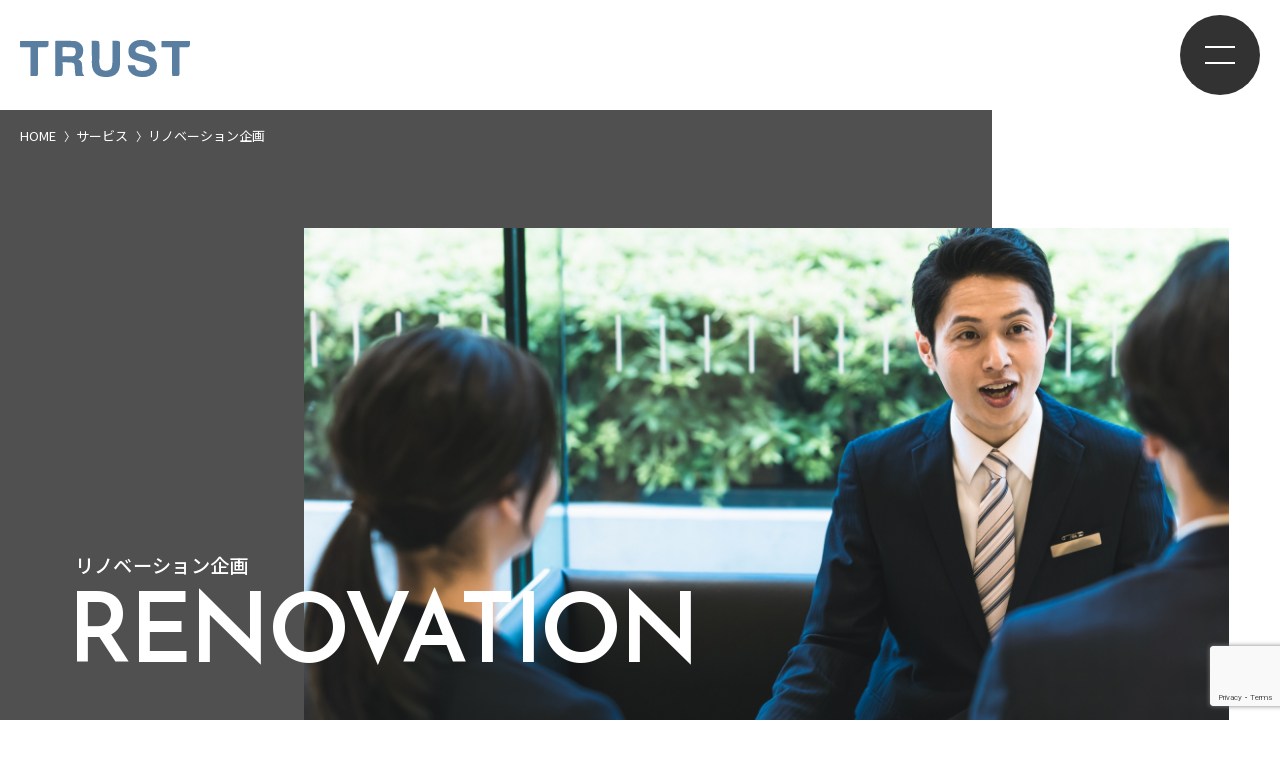

--- FILE ---
content_type: text/html; charset=UTF-8
request_url: https://www.trust-realestate.jp/service/renovation/
body_size: 41211
content:
<!DOCTYPE html>
<html lang="ja">
<head>

<!-- Global site tag (gtag.js) - Google Analytics -->
<script async src="https://www.googletagmanager.com/gtag/js?id=UA-118124714-5"></script>
<script>
  window.dataLayer = window.dataLayer || [];
  function gtag(){dataLayer.push(arguments);}
  gtag('js', new Date());

  gtag('config', 'UA-118124714-5');
</script>
	
<!-- Google Tag Manager -->
<script>(function(w,d,s,l,i){w[l]=w[l]||[];w[l].push({'gtm.start':
new Date().getTime(),event:'gtm.js'});var f=d.getElementsByTagName(s)[0],
j=d.createElement(s),dl=l!='dataLayer'?'&l='+l:'';j.async=true;j.src=
'https://www.googletagmanager.com/gtm.js?id='+i+dl;f.parentNode.insertBefore(j,f);
})(window,document,'script','dataLayer','GTM-N6TTKT4');</script>
<!-- End Google Tag Manager -->


<!-- Google Tag Manager ARS -->
<script>(function(w,d,s,l,i){w[l]=w[l]||[];w[l].push({'gtm.start':
new Date().getTime(),event:'gtm.js'});var f=d.getElementsByTagName(s)[0],
j=d.createElement(s),dl=l!='dataLayer'?'&l='+l:'';j.async=true;j.src=
'https://www.googletagmanager.com/gtm.js?id='+i+dl;f.parentNode.insertBefore(j,f);
})(window,document,'script','dataLayer','GTM-PM46X87S');</script>
<!-- End Google Tag Manager -->




<meta name="viewport" content="width=device-width,initial-scale=1"/>
<meta name="viewport-extra" content="min-width=375"/>
<script async src="https://cdn.jsdelivr.net/npm/viewport-extra@2.0.1/dist/iife/viewport-extra.min.js"></script>
<meta charset="UTF-8">
<meta name="robots" content="INDEX,FOLLOW">
<link rel="apple-touch-icon" href="/wp-content/themes/trust-realestate/common/touch-icon.png" />
<link rel="shortcut icon" href="/wp-content/themes/trust-realestate/common/favicon.ico" />
<link rel="stylesheet" type="text/css" href="/wp-content/themes/trust-realestate/common/css/reset.css">
<link rel="stylesheet" type="text/css" href="/wp-content/themes/trust-realestate/common/css/import.css">
<link rel="stylesheet" type="text/css" href="/wp-content/themes/trust-realestate/common/js/drawer/drawer.css">
<link rel="stylesheet" type="text/css" href="/wp-content/themes/trust-realestate/common/css/animation.css">
<!-- fontawesome -->
<link rel="stylesheet" href="https://cdnjs.cloudflare.com/ajax/libs/font-awesome/6.3.0/css/all.min.css" />

<script src="https://ajax.googleapis.com/ajax/libs/jquery/3.6.4/jquery.min.js"></script>




<title>リノベーション企画 |サービス| 株式会社トラスト</title>




<meta name="description" content="弊社は投資専門の会社として複数の金融機関と提携をしており、フルローンでの融資お取り組みを含め多くの不動産投資プランをご用意しております。お客様一人ひとりに合った不動産投資のカタチをデザインし、ご提案致します。" />


<meta name='robots' content='max-image-preview:large' />
<link rel="alternate" title="oEmbed (JSON)" type="application/json+oembed" href="https://www.trust-realestate.jp/wp-json/oembed/1.0/embed?url=https%3A%2F%2Fwww.trust-realestate.jp%2Fservice%2Frenovation%2F" />
<link rel="alternate" title="oEmbed (XML)" type="text/xml+oembed" href="https://www.trust-realestate.jp/wp-json/oembed/1.0/embed?url=https%3A%2F%2Fwww.trust-realestate.jp%2Fservice%2Frenovation%2F&#038;format=xml" />
<style id='wp-img-auto-sizes-contain-inline-css' type='text/css'>
img:is([sizes=auto i],[sizes^="auto," i]){contain-intrinsic-size:3000px 1500px}
/*# sourceURL=wp-img-auto-sizes-contain-inline-css */
</style>
<style id='wp-emoji-styles-inline-css' type='text/css'>

	img.wp-smiley, img.emoji {
		display: inline !important;
		border: none !important;
		box-shadow: none !important;
		height: 1em !important;
		width: 1em !important;
		margin: 0 0.07em !important;
		vertical-align: -0.1em !important;
		background: none !important;
		padding: 0 !important;
	}
/*# sourceURL=wp-emoji-styles-inline-css */
</style>
<style id='classic-theme-styles-inline-css' type='text/css'>
/*! This file is auto-generated */
.wp-block-button__link{color:#fff;background-color:#32373c;border-radius:9999px;box-shadow:none;text-decoration:none;padding:calc(.667em + 2px) calc(1.333em + 2px);font-size:1.125em}.wp-block-file__button{background:#32373c;color:#fff;text-decoration:none}
/*# sourceURL=/wp-includes/css/classic-themes.min.css */
</style>
<link rel='stylesheet' id='contact-form-7-css' href='https://www.trust-realestate.jp/wp-content/plugins/contact-form-7/includes/css/styles.css?ver=5.8.2' type='text/css' media='all' />
<link rel="https://api.w.org/" href="https://www.trust-realestate.jp/wp-json/" /><link rel="alternate" title="JSON" type="application/json" href="https://www.trust-realestate.jp/wp-json/wp/v2/pages/129" /><link rel="EditURI" type="application/rsd+xml" title="RSD" href="https://www.trust-realestate.jp/xmlrpc.php?rsd" />
<meta name="generator" content="WordPress 6.9" />
<link rel="canonical" href="https://www.trust-realestate.jp/service/renovation/" />
<link rel='shortlink' href='https://www.trust-realestate.jp/?p=129' />
<link rel="icon" href="https://www.trust-realestate.jp/wp-content/uploads/2023/09/favicon.png" sizes="32x32" />
<link rel="icon" href="https://www.trust-realestate.jp/wp-content/uploads/2023/09/favicon.png" sizes="192x192" />
<link rel="apple-touch-icon" href="https://www.trust-realestate.jp/wp-content/uploads/2023/09/favicon.png" />
<meta name="msapplication-TileImage" content="https://www.trust-realestate.jp/wp-content/uploads/2023/09/favicon.png" />



<style id='global-styles-inline-css' type='text/css'>
:root{--wp--preset--aspect-ratio--square: 1;--wp--preset--aspect-ratio--4-3: 4/3;--wp--preset--aspect-ratio--3-4: 3/4;--wp--preset--aspect-ratio--3-2: 3/2;--wp--preset--aspect-ratio--2-3: 2/3;--wp--preset--aspect-ratio--16-9: 16/9;--wp--preset--aspect-ratio--9-16: 9/16;--wp--preset--color--black: #000000;--wp--preset--color--cyan-bluish-gray: #abb8c3;--wp--preset--color--white: #ffffff;--wp--preset--color--pale-pink: #f78da7;--wp--preset--color--vivid-red: #cf2e2e;--wp--preset--color--luminous-vivid-orange: #ff6900;--wp--preset--color--luminous-vivid-amber: #fcb900;--wp--preset--color--light-green-cyan: #7bdcb5;--wp--preset--color--vivid-green-cyan: #00d084;--wp--preset--color--pale-cyan-blue: #8ed1fc;--wp--preset--color--vivid-cyan-blue: #0693e3;--wp--preset--color--vivid-purple: #9b51e0;--wp--preset--gradient--vivid-cyan-blue-to-vivid-purple: linear-gradient(135deg,rgb(6,147,227) 0%,rgb(155,81,224) 100%);--wp--preset--gradient--light-green-cyan-to-vivid-green-cyan: linear-gradient(135deg,rgb(122,220,180) 0%,rgb(0,208,130) 100%);--wp--preset--gradient--luminous-vivid-amber-to-luminous-vivid-orange: linear-gradient(135deg,rgb(252,185,0) 0%,rgb(255,105,0) 100%);--wp--preset--gradient--luminous-vivid-orange-to-vivid-red: linear-gradient(135deg,rgb(255,105,0) 0%,rgb(207,46,46) 100%);--wp--preset--gradient--very-light-gray-to-cyan-bluish-gray: linear-gradient(135deg,rgb(238,238,238) 0%,rgb(169,184,195) 100%);--wp--preset--gradient--cool-to-warm-spectrum: linear-gradient(135deg,rgb(74,234,220) 0%,rgb(151,120,209) 20%,rgb(207,42,186) 40%,rgb(238,44,130) 60%,rgb(251,105,98) 80%,rgb(254,248,76) 100%);--wp--preset--gradient--blush-light-purple: linear-gradient(135deg,rgb(255,206,236) 0%,rgb(152,150,240) 100%);--wp--preset--gradient--blush-bordeaux: linear-gradient(135deg,rgb(254,205,165) 0%,rgb(254,45,45) 50%,rgb(107,0,62) 100%);--wp--preset--gradient--luminous-dusk: linear-gradient(135deg,rgb(255,203,112) 0%,rgb(199,81,192) 50%,rgb(65,88,208) 100%);--wp--preset--gradient--pale-ocean: linear-gradient(135deg,rgb(255,245,203) 0%,rgb(182,227,212) 50%,rgb(51,167,181) 100%);--wp--preset--gradient--electric-grass: linear-gradient(135deg,rgb(202,248,128) 0%,rgb(113,206,126) 100%);--wp--preset--gradient--midnight: linear-gradient(135deg,rgb(2,3,129) 0%,rgb(40,116,252) 100%);--wp--preset--font-size--small: 13px;--wp--preset--font-size--medium: 20px;--wp--preset--font-size--large: 36px;--wp--preset--font-size--x-large: 42px;--wp--preset--spacing--20: 0.44rem;--wp--preset--spacing--30: 0.67rem;--wp--preset--spacing--40: 1rem;--wp--preset--spacing--50: 1.5rem;--wp--preset--spacing--60: 2.25rem;--wp--preset--spacing--70: 3.38rem;--wp--preset--spacing--80: 5.06rem;--wp--preset--shadow--natural: 6px 6px 9px rgba(0, 0, 0, 0.2);--wp--preset--shadow--deep: 12px 12px 50px rgba(0, 0, 0, 0.4);--wp--preset--shadow--sharp: 6px 6px 0px rgba(0, 0, 0, 0.2);--wp--preset--shadow--outlined: 6px 6px 0px -3px rgb(255, 255, 255), 6px 6px rgb(0, 0, 0);--wp--preset--shadow--crisp: 6px 6px 0px rgb(0, 0, 0);}:where(.is-layout-flex){gap: 0.5em;}:where(.is-layout-grid){gap: 0.5em;}body .is-layout-flex{display: flex;}.is-layout-flex{flex-wrap: wrap;align-items: center;}.is-layout-flex > :is(*, div){margin: 0;}body .is-layout-grid{display: grid;}.is-layout-grid > :is(*, div){margin: 0;}:where(.wp-block-columns.is-layout-flex){gap: 2em;}:where(.wp-block-columns.is-layout-grid){gap: 2em;}:where(.wp-block-post-template.is-layout-flex){gap: 1.25em;}:where(.wp-block-post-template.is-layout-grid){gap: 1.25em;}.has-black-color{color: var(--wp--preset--color--black) !important;}.has-cyan-bluish-gray-color{color: var(--wp--preset--color--cyan-bluish-gray) !important;}.has-white-color{color: var(--wp--preset--color--white) !important;}.has-pale-pink-color{color: var(--wp--preset--color--pale-pink) !important;}.has-vivid-red-color{color: var(--wp--preset--color--vivid-red) !important;}.has-luminous-vivid-orange-color{color: var(--wp--preset--color--luminous-vivid-orange) !important;}.has-luminous-vivid-amber-color{color: var(--wp--preset--color--luminous-vivid-amber) !important;}.has-light-green-cyan-color{color: var(--wp--preset--color--light-green-cyan) !important;}.has-vivid-green-cyan-color{color: var(--wp--preset--color--vivid-green-cyan) !important;}.has-pale-cyan-blue-color{color: var(--wp--preset--color--pale-cyan-blue) !important;}.has-vivid-cyan-blue-color{color: var(--wp--preset--color--vivid-cyan-blue) !important;}.has-vivid-purple-color{color: var(--wp--preset--color--vivid-purple) !important;}.has-black-background-color{background-color: var(--wp--preset--color--black) !important;}.has-cyan-bluish-gray-background-color{background-color: var(--wp--preset--color--cyan-bluish-gray) !important;}.has-white-background-color{background-color: var(--wp--preset--color--white) !important;}.has-pale-pink-background-color{background-color: var(--wp--preset--color--pale-pink) !important;}.has-vivid-red-background-color{background-color: var(--wp--preset--color--vivid-red) !important;}.has-luminous-vivid-orange-background-color{background-color: var(--wp--preset--color--luminous-vivid-orange) !important;}.has-luminous-vivid-amber-background-color{background-color: var(--wp--preset--color--luminous-vivid-amber) !important;}.has-light-green-cyan-background-color{background-color: var(--wp--preset--color--light-green-cyan) !important;}.has-vivid-green-cyan-background-color{background-color: var(--wp--preset--color--vivid-green-cyan) !important;}.has-pale-cyan-blue-background-color{background-color: var(--wp--preset--color--pale-cyan-blue) !important;}.has-vivid-cyan-blue-background-color{background-color: var(--wp--preset--color--vivid-cyan-blue) !important;}.has-vivid-purple-background-color{background-color: var(--wp--preset--color--vivid-purple) !important;}.has-black-border-color{border-color: var(--wp--preset--color--black) !important;}.has-cyan-bluish-gray-border-color{border-color: var(--wp--preset--color--cyan-bluish-gray) !important;}.has-white-border-color{border-color: var(--wp--preset--color--white) !important;}.has-pale-pink-border-color{border-color: var(--wp--preset--color--pale-pink) !important;}.has-vivid-red-border-color{border-color: var(--wp--preset--color--vivid-red) !important;}.has-luminous-vivid-orange-border-color{border-color: var(--wp--preset--color--luminous-vivid-orange) !important;}.has-luminous-vivid-amber-border-color{border-color: var(--wp--preset--color--luminous-vivid-amber) !important;}.has-light-green-cyan-border-color{border-color: var(--wp--preset--color--light-green-cyan) !important;}.has-vivid-green-cyan-border-color{border-color: var(--wp--preset--color--vivid-green-cyan) !important;}.has-pale-cyan-blue-border-color{border-color: var(--wp--preset--color--pale-cyan-blue) !important;}.has-vivid-cyan-blue-border-color{border-color: var(--wp--preset--color--vivid-cyan-blue) !important;}.has-vivid-purple-border-color{border-color: var(--wp--preset--color--vivid-purple) !important;}.has-vivid-cyan-blue-to-vivid-purple-gradient-background{background: var(--wp--preset--gradient--vivid-cyan-blue-to-vivid-purple) !important;}.has-light-green-cyan-to-vivid-green-cyan-gradient-background{background: var(--wp--preset--gradient--light-green-cyan-to-vivid-green-cyan) !important;}.has-luminous-vivid-amber-to-luminous-vivid-orange-gradient-background{background: var(--wp--preset--gradient--luminous-vivid-amber-to-luminous-vivid-orange) !important;}.has-luminous-vivid-orange-to-vivid-red-gradient-background{background: var(--wp--preset--gradient--luminous-vivid-orange-to-vivid-red) !important;}.has-very-light-gray-to-cyan-bluish-gray-gradient-background{background: var(--wp--preset--gradient--very-light-gray-to-cyan-bluish-gray) !important;}.has-cool-to-warm-spectrum-gradient-background{background: var(--wp--preset--gradient--cool-to-warm-spectrum) !important;}.has-blush-light-purple-gradient-background{background: var(--wp--preset--gradient--blush-light-purple) !important;}.has-blush-bordeaux-gradient-background{background: var(--wp--preset--gradient--blush-bordeaux) !important;}.has-luminous-dusk-gradient-background{background: var(--wp--preset--gradient--luminous-dusk) !important;}.has-pale-ocean-gradient-background{background: var(--wp--preset--gradient--pale-ocean) !important;}.has-electric-grass-gradient-background{background: var(--wp--preset--gradient--electric-grass) !important;}.has-midnight-gradient-background{background: var(--wp--preset--gradient--midnight) !important;}.has-small-font-size{font-size: var(--wp--preset--font-size--small) !important;}.has-medium-font-size{font-size: var(--wp--preset--font-size--medium) !important;}.has-large-font-size{font-size: var(--wp--preset--font-size--large) !important;}.has-x-large-font-size{font-size: var(--wp--preset--font-size--x-large) !important;}
/*# sourceURL=global-styles-inline-css */
</style>
</head>

<body class="drawer drawer--right service renovation">


<!-- Google Tag Manager (noscript) -->
<noscript><iframe src="https://www.googletagmanager.com/ns.html?id=GTM-N6TTKT4"
height="0" width="0" style="display:none;visibility:hidden"></iframe></noscript>
<!-- End Google Tag Manager (noscript) -->

<!-- Google Tag Manager ARS (noscript) -->
<noscript><iframe src="https://www.googletagmanager.com/ns.html?id=GTM-PM46X87S"
height="0" width="0" style="display:none;visibility:hidden"></iframe></noscript>
<!-- End Google Tag Manager (noscript) -->




<div class="head">
<h1 id="logo"><a class="" href="/"><img src="/wp-content/themes/trust-realestate/common/images/logo.svg" alt="株式会社トラスト"></a></h1>
<header class="drawer-navbar" role="banner" id="gNavi">

<button type="button" class="drawer-toggle drawer-hamburger">
<span class="sr-only">toggle navigation</span>
<span class="drawer-hamburger-icon"></span>
</button>
<div class="drawer-container">


<nav class="drawer-nav" role="navigation">
<div>
<ul class="drawer-menu drawer-menu--right">
<li class="drawer-dropdown">
<a href="#" class="drawer-menu-item" data-toggle="dropdown" role="button" aria-expanded="false">投資相談をする<span class="drawer-caret"></span></a>

<div class="drawer-dropdown-menu">
<article>
<h3>すでに投資している・不動産投資したい方向け</h3>
<ul>
<li><a href="/service/consulting/">不動産投資コンサルティング</a></li>
<li><a href="/service/seminar/">不動産投資セミナー</a></li>
</ul>
</article>
<article>
<h3>不動産投資したい方向け</h3>
<ul>
<li><a href="/list/investment/">投資用物件を探す</a></li>
</ul>
</article>
<article>
<h3>投資物件を所有しているオーナー様向け</h3>
<ul>
<li><a href="/service/renovation/">お持ちの物件をリノベーションしたい</a></li>
</ul>
</article>
</div>

</li>
<li class="drawer-dropdown">
<a href="#" class="drawer-menu-item" data-toggle="dropdown" role="button" aria-expanded="false">リノベーション<span class="drawer-caret"></span></a>
<div class="drawer-dropdown-menu">

<article>
<h3>自宅用物件を探している個人様向け</h3>
<ul>
<li><a href="/list/renovation/">リノベーション物件を探す</a></li>
</ul>
</article>
</div>
</li>
<li><a href="/service/management/" class="drawer-menu-item">賃貸管理を任せる</a></li>
<li><a href="/service/crowdfunding/" class="drawer-menu-item">不動産クラウドファンディング</a></li>
</ul>




</div>
</nav>
</div>
</header><!-- #gNavi -->
</div><!-- .head -->

<div class="openbtn"><span></span><span></span><span></span></div>
<nav id="g-nav">
<div id="g-nav-list">

<div id="naviWrap">

<div id="pcNavi">
<nav>
<aside><a href="/">TOP</a></aside>
<aside>
<a href="#" class="parent x2">投資相談</a>
<ul class="child">
<li><a href="/service/consulting/">不動産コンサルティング</a></li>
<li><a href="/service/seminar/">不動産投資セミナー</a></li>
<li><a href="/list/investment/">投資用物件を探す</a></li>
<li><a href="/service/renovation/">お持ちの物件をリノベーションしたい</a></li>
</ul>
</aside>
<aside>
<a href="/service/management/" class="parent">賃貸管理を任せる</a>
</aside>
<!--
<aside>
<a href="/movie/" class="parent">動画で学ぶ</a>
</aside>
-->
<aside>
<a href="/news/" class="parent">お知らせ</a>
</aside>
<aside>
<a href="/philosophy/" class="parent">企業理念</a>
</aside>

<aside>
<a href="https://bit.ly/3l1udiX" class="parent" target="_blank">LINE会員登録</a>
</aside>
<aside>
<a href="/recruit/" class="parent" target="_blank">採用情報</a>
</aside>
</nav>

<nav>
<aside><a href="/list/">物件を探す</a></aside>
<aside>
<a href="#" class="parent x2">リノベーション</a>
<ul class="child">

<li><a href="/list/renovation/">リノベーション物件を探す</a></li>
</ul>
</aside>
<aside>
<a href="/service/crowdfunding/" class="parent">不動産クラウドファンディング</a>
</aside>
<aside>
<a href="/report/" class="parent">顧客＆物件紹介レポート</a>
</aside>
<aside>
<a href="/company/" class="parent">会社概要</a>
</aside>
<aside>
<a href="/faq/" class="parent">よくある質問</a>
</aside>

</nav>

</div><!-- /#pcNavi -->

<div id="spNavi">
<nav>
<aside><a href="/">TOP</a></aside>
<aside><a href="/list/">物件を探す</a></aside>
<aside>
<a href="#" class="parent x2">投資相談</a>
<ul class="child">
<li><a href="/service/consulting/">不動産コンサルティング</a></li>
<li><a href="/service/seminar/">不動産投資セミナー</a></li>
<li><a href="/list/investment/">投資用物件を探す</a></li>
<li><a href="/service/renovation/">お持ちの物件をリノベーションしたい</a></li>
</ul>
</aside>
<aside>
<a href="#" class="parent x2">リノベーション</a>
<ul class="child">
<li><a href="/list/renovation/">リノベーション物件を探す</a></li>
</ul>
</aside>
<aside>
<a href="/service/management/" class="parent">賃貸管理を任せる</a>
</aside>
<aside>
<a href="/service/crowdfunding/" class="parent">不動産クラウドファンディング</a>
</aside>
<!--
<aside>
<a href="/movie/" class="parent">動画で学ぶ</a>
</aside>
-->
<aside>
<a href="/report/" class="parent">顧客＆物件紹介レポート</a>
</aside>
<aside>
<a href="/news/" class="parent">お知らせ</a>
</aside>
<aside>
<a href="/philosophy/" class="parent">企業理念</a>
</aside>
<aside>
<a href="/company/" class="parent">会社概要</a>
</aside>

<aside>
<a href="/faq/" class="parent">よくある質問</a>
</aside>
<aside>
<a href="https://bit.ly/3l1udiX" class="parent" target="_blank">LINE会員登録</a>
</aside>
<aside>
<a href="/recruit/" class="parent" target="_blank">採用情報</a>
</aside>

</nav>

</div><!-- /#spNavi -->

</div><!-- #NaviWrap -->


</div><!-- #g-nav -->
</nav><!-- #g-nav-list -->




<main id="main">

<div id="mainWrap">

<nav id="panz" class="x2 sp-wh">
<ol>
<li><a href="/">HOME</a></li>
<li><a href="/service/">サービス</a></li>
<li>リノベーション企画</li>
</ol>
</nav><!-- /#panz -->

<div class="contents sw100">
<section id="mainImg">
<dl class="mainTitle">
<dt><h2>リノベーション企画</h2></dt>
<dd>RENOVATION</dd>
</dl>
<figure data-trigger class="curtainLefttoRight2">
<p><img src="/wp-content/themes/trust-realestate/images/service/renovation/key.jpg" alt="リノベーション企画" class="pc"><img src="/wp-content/themes/trust-realestate/images/service/renovation/key_sp.jpg" alt="リノベーション企画" class="sp"></p>

</figure>
</section><!-- /#mainImg -->
</div><!-- .contents -->


</div><!-- /#mainWrap -->

<div class="container bg2">
<div class="contents w1280 sw100">




<section id="promisesArea">
<dl class="promisesTitle opacityFadeIn" data-trigger>
<dt><strong>3</strong>PROMISES</dt>
<dd><h3>お客様との3つのお約束</h3></dd>
</dl>

<article class="box2 fadeInBottom" data-trigger>
<figure><img src="/wp-content/themes/trust-realestate/images/service/n01b.svg" alt="01"></figure>
<h4>ニーズ調査・独自の分析力で<br class="pc">改善提案。</h4>
<p>
トラストのリノベーションは、ただリノベーションをして新しくすれば良いという考えではなく、今の時代に何が必要とされ、どのようにすると入居者が「住みたい！」と思うのか、ニーズ調査とデータ分析によりオーナー様のご予算に合わせて、その人にあった改善提案をいたします。
</p>
</article>

<article class="box4 fadeInBottom" data-trigger>
<figure><img src="/wp-content/themes/trust-realestate/images/service/n02b.svg" alt="02"></figure>
<h4>確かなバリューアップで<br>価値ある空間へ。</h4>
<p>
入居者の暮らしを考え、魅力を高める空間づくりに自信があります。入居者はもちろん、オーナー様の満足度も高めることではじめて価値ある空間と言えます。私たちの豊富な経験とノウハウで確かなバリューアップ投資をご提案いたします。
</p>
</article>

<article class="box1 fadeInBottom" data-trigger>
<figure><img src="/wp-content/themes/trust-realestate/images/service/n03b.svg" alt="03"></figure>
<h4>スタートプランで保証。</h4>
<p>
リノベーション物件の最初の空室リスクをなくすために、 引渡しから初回賃借人が入居するまでの空室期間の賃料をトラストがスタートプランで保証いたします。オーナー様が空室を気にせず安心してリノベーションできるように努めております。
</p>
</article>


</section><!-- /#promisesArea -->

</div><!-- .contents -->
</div><!-- .container -->


<div class="container bg3">
<div class="contents w1440 sw100">

<section id="flowImg">
<figure data-trigger class="curtainLefttoRight2"><img src="/wp-content/themes/trust-realestate/images/service/renovation/flow.jpg" alt="" class="pc"><img src="/wp-content/themes/trust-realestate/images/service/renovation/flow_sp.jpg" alt="" class="sp"></figure>
</section><!-- /#flowImg -->
</div><!-- .contents -->


<div class="contents">

<section id="flowaArea">
<dl class="flowTitle opacityFadeIn" data-trigger>
<dt>FLOW</dt>
<dd><h3>不動産投資コンサルティングの<strong>流れ</strong></h3></dd>
</dl>

<article data-trigger class="fadeInBottom">

<aside>
<figure class="num"><img src="/wp-content/themes/trust-realestate/images/service/f01.svg" alt="01"></figure>
<div class="note">
<h4>ヒアリング</h4>
<p>現在の物件における改善点の洗い出しを行い、ご予算を把握させていただきます。</p>
</div>
</aside>

<aside>
<figure class="num"><img src="/wp-content/themes/trust-realestate/images/service/f02.svg" alt="02"></figure>
<div class="note">
<h4>現地調査・ニーズ調査</h4>
<p>時代や周辺環境などから、現在どのような物件が必要とされているのかを調査し、方向性を決めていきます。</p>
</div>
</aside>

<aside>
<figure class="num"><img src="/wp-content/themes/trust-realestate/images/service/f03.svg" alt="03"></figure>
<div class="note">
<h4>データ分析</h4>
<p>さらに独自のデータによる分析・検証を行い、より正確な情報を導き出します。</p>
</div>
</aside>

<aside>
<figure class="num"><img src="/wp-content/themes/trust-realestate/images/service/f04.svg" alt="04"></figure>
<div class="note">
<h4>改善提案</h4>
<p>調査や分析による情報から、オーナー様のご予算に合わせた価値あるプランをご提案させていただきます。</p>
</div>
</aside>

<aside>
<figure class="num"><img src="/wp-content/themes/trust-realestate/images/service/f05.svg" alt="05"></figure>
<div class="note">
<h4>リノベーション</h4>
<p>入居者、オーナー様、共に満足いただける新しい価値ある空間を創り出します。</p>
</div>
</aside>

<aside>
<figure class="num"><img src="/wp-content/themes/trust-realestate/images/service/f06.svg" alt="06"></figure>
<div class="note">
<h4>スタートプラン</h4>
<p>引渡しから初回賃借人が入居するまでの空室期間の賃料をトラストが保証いたします。</p>
</div>
</aside>


</article>

</section><!-- /#flowaArea -->

</div><!-- .contents -->
</div><!-- .container -->


<div class="container p0">
<section id="bgArea" data-trigger class="opacityFadeIn">
<h3>
独自の分析力で、<br class="sp">確かなバリューアップ。<br>スタートプランで<br class="sp">保証も安心！
</h3>
</section><!-- /#bgArea -->
</div><!-- .container -->


<div class="container c7 bg4">
<div class="contents">

<section id="featureArea" data-trigger class="fadeInBottom">

<article>
<dl class="featureTitle">
<dt>FEATURE</dt>
<dd><h4>リノベーション企画の<strong>特徴</strong></h4></dd>
</dl>
</article>
</section><!-- /#featureArea -->

<section id="planArea">

<h5>スタートプランとは?</h5>
<p class="note">
リノベーション物件の最初の空室リスクをなくすために、<br class="pc">
引渡しから初回賃借人が入居するまでの空室期間の賃料をトラストが保証します。
</p>

<article>

<aside>
<h6>東京都心部でのマンション投資!</h6>
<p>
完成したリノベーションを実際にオーナー様に見て頂くことができます。<br>
バリューアップをした室内をじっくりとご確認ください。
</p>
</aside>

<aside>
<h6>空間づくりに自信!</h6>
<p>
トラストのリノベーションは入居者の暮らしとオーナー様の<br>
ランニングコストを意識した空間造りをしています。
</p>
</aside>

<aside>
<h6>設備が新品!</h6>
<p>
キッチンやユニットバスなどの設備が、新築物件と同様に<br>
新品になります。設備や仕様は、お部屋探しの必須条件の上位です。
</p>
</aside>

<aside>
<h6>空室でも安心!</h6>
<p>
空室でスタートしても、初月から家賃を受け取ることができます。<br>
入居者がついていないという心配はありません。
</p>
</aside>

<aside>
<h6>賃料の90％を保証!</h6>
<p>
最初の入居者が決まるまで、トラストが賃料の90％を保証します。
</p>
</aside>

</article>

</section><!-- /#planArea -->

</div><!-- .contents -->
</div><!-- .container -->

<div class="container c8">
<div class="contents sw100">

<section id="caseArea">
<article class="caseTitle">
<dl>
<dt>CASE</dt>
<dd>リノベーション事例</dd>
</dl>
</article><!-- .caseTitle -->
<figure class="before opacityFadeIn" data-trigger><img src="/wp-content/themes/trust-realestate/images/service/renovation/before.jpg" alt="BEFORE" class="pc"><img src="/wp-content/themes/trust-realestate/images/service/renovation/before_sp.jpg" alt="BEFORE" class="sp"></figure>
<figure class="after opacityFadeIn" data-trigger><img src="/wp-content/themes/trust-realestate/images/service/renovation/after.jpg" alt="AFTER" class="pc"><img src="/wp-content/themes/trust-realestate/images/service/renovation/after_sp.jpg" alt="AFTER" class="sp"></figure>
</section><!-- /#caseArea -->

</div><!-- .contents -->
</div><!-- .container -->

<div class="container bg5">
<div class="contents w1280">



<section id="worksReport" data-trigger class="opacityFadeIn">
<a href="/report/">
<figure><p><img src="/wp-content/themes/trust-realestate/images/service/report.jpg" alt="" class="pc"><img src="/wp-content/themes/trust-realestate/images/service/report_sp.jpg" alt="" class="sp"></p></figure>
<article>
<dl>
<dt>WORKS REPORT</dt>
<dd>実績報告書</dd>
</dl>
</article>
</a>
</section><!-- /#worksReport -->


<article class="btnSet">
<div class="moreBtn"><a href="/list/renovation/">リノベーション物件を探す</a></div>
</article><!-- .btnSet -->

</div><!-- .contents -->
</div><!-- .container -->







<div class="container p0">

<section id="contactArea">
<div id="contactWrap">
<dl class="title">
<dt>CONTACT</dt>
<dd><h2>お問い合わせ</h2></dd>
</dl>

<div class="contents w1300">
<article>

<div class="box">
<aside>
<figure><p><img src="/wp-content/themes/trust-realestate/common/images/contact_icon1.svg" alt="個別相談"></p></figure>
<dl>
<dt>個別相談</dt>
<dd>
不動産投資・資産運用について<br>詳しく知りたい方はこちら
</dd>
</dl>
<div class="moreBtn"><a href="/contact/consultation/">MORE</a></div>
</aside>
</div><!-- .box -->

<div class="box">
<aside>
<figure><p><img src="/wp-content/themes/trust-realestate/common/images/contact_icon2.svg" alt="物件お問い合わせ"></p></figure>
<dl>
<dt>物件お問い合わせ</dt>
<dd>
掲載中の物件に関する<br>お問い合わせはこちら
</dd>
</dl>
<div class="moreBtn"><a href="/contact/property/">MORE</a></div>
</aside>
</div><!-- .box -->

<div class="box">
<aside>
<figure><p><img src="/wp-content/themes/trust-realestate/common/images/contact_icon3.svg" alt="賃貸管理お問い合わせ"></p></figure>
<dl>
<dt>賃貸管理お問い合わせ</dt>
<dd>
ご入居中の物件に関する<br>お問い合わせやご契約についてはこちら
</dd>
</dl>
<div class="moreBtn"><a href="/contact/management/">MORE</a></div>
</aside>
</div><!-- .box -->


</article>
</div><!-- .contents -->

</div><!-- #contactWrap -->
</section><!-- #contactArea -->

<section id="contactArea2">
<div class="contents w1300 sw100">
<article>

<div class="box">
<aside>
<figure><p><img src="/wp-content/themes/trust-realestate/common/images/contact_icon4.svg" alt="総合窓口"></p></figure>
<dl>
<dt>総合窓口</dt>
<dd>
その他のご質問やお問い合わせはこちら
</dd>
</dl>
<div class="moreBtn"><a href="/contact/general/">MORE</a></div>
</aside>
</div><!-- .box -->

<div class="box">
<aside>
<figure><p><img src="/wp-content/themes/trust-realestate/common/images/contact_icon5.svg" alt="資料請求"></p></figure>
<dl>
<dt>資料請求</dt>
<dd>
各種サービスやトラストについてのご紹介はこちら
</dd>
</dl>
<div class="moreBtn"><a href="/contact/request/">MORE</a></div>
</aside>
</div><!-- .box -->

</article>
</div><!-- .contents -->
</section><!-- #contactArea2 -->

</div><!-- .container -->

<div class="container cv">
<div class="contents sw100">
<section id="telCvArea">
<article>
<figure><img src="/wp-content/themes/trust-realestate/common/images/contact_icon6.svg" alt=""></figure>
<h3>お電話からのお問い合わせ</h3>
<dl>
<dt><a href="tel:0800-222-9990">0800-222-9990</a></dt>
<dd>受付時間 9:30～18:30   定休日 / 毎週水・日・祝日</dd>
</dl>
</article>
</section><!-- #telCvArea -->
</div><!-- .contents -->
</div><!-- .container -->









</main>



<footer class="foot" id="footerFix">
<section id="footer">

<div id="footInfo">

<div id="footLogo">
<h2><a href="/"><img src="/wp-content/themes/trust-realestate/common/images/logo.svg" alt="株式会社トラスト"></a></h2>
<figure><a href="https://privacymark.jp/" target="_blank"><img src="/wp-content/themes/trust-realestate/common/images/p-mark.png" alt="プライバシーマーク取得"></a></figure>
</div><!-- #footLogo -->

<address>東京都中央区銀座三丁目10番6号<br>マルイト銀座第3ビル3F</address>

<p id="copyRight">&copy; TRUST Inc.</p>


</div><!-- #footInfo -->

<article id="footNavi">
<nav>
<div>
<h3>投資相談</h3>
<ul>
<li><a href="/service/consulting/">不動産コンサルティング</a></li>
<li><a href="/service/seminar/">不動産投資セミナー</a></li>
<li><a href="/list/investment/">投資用物件を探す</a></li>
<li><a href="/service/renovation/">お持ちの物件をリノベーションしたい</a></li>
</ul>
</div>

<div>
<h3>リノベーション</h3>
<ul>
<li><a href="/list/renovation/">リノベーション物件を探す</a></li>
</ul>
</div>

<div>
<h3><a href="/service/management/">賃貸管理を任せる</a></h3>
<h3><a href="/service/crowdfunding/">投資する</a></h3>
<ul>
<!-- <li><a href="/movie/">動画で学ぶ</a></li> -->
</ul>
</div>

<div>
<h3><a href="https://bit.ly/3l1udiX" target="_blank">LINE会員登録</a></h3>
<h3><a href="/recruit/" target="_blank">採用情報</a></h3>
<h3><a href="/wp-content/themes/trust-realestate/common/pdf/2412_trust_profile.pdf" download="trust_profile.pdf" class="icon">会社紹介資料<i class="fa-solid fa-download"></i></a></h3>
</div>

</nav>

<ul id="naviBottom">
<li><a href="/report/">顧客＆物件紹介レポート</a></li>
<li><a href="/philosophy/">企業理念</a></li>
<li><a href="/company/">会社概要</a></li>
<li><a href="/news/">お知らせ</a></li>
<li><a href="/faq/">よくある質問</a></li>
<li><a href="/contact/">お問い合わせ</a></li>
<li><a href="/privacy-policy/">プライバシーポリシー</a></li>
</ul>


</article><!-- #footNavi -->

</section><!-- #footer -->

</footer>



<script src="https://cdnjs.cloudflare.com/ajax/libs/jquery-easing/1.3/jquery.easing.min.js"></script>
<script src="https://cdnjs.cloudflare.com/ajax/libs/jquery.transit/0.9.12/jquery.transit.min.js" integrity="sha512-ueXKWOB9liraz677EVGxz6H8nLk3RJjNv8Bfc0WrO9K9NyxROX3D/6bvZ9RYvAcYFxsVU+I0Jt/AMK0Nk8ya5g==" crossorigin="anonymous" referrerpolicy="no-referrer"></script>

<script src="/wp-content/themes/trust-realestate/common/js/scroll.js"></script>
<script src="/wp-content/themes/trust-realestate/common/js/footerFixed.js"></script>

<!-- Drawer -->
<script src="https://cdnjs.cloudflare.com/ajax/libs/iScroll/5.2.0/iscroll.min.js" integrity="sha512-wstvQlySDtT//3yKfbxpy8AS5b4UQ0tnItav8dGCVLGO3u/Ymb6mUEgVzDL8a/DXdtiuhsTj2ElDsXQ+E2cDYA==" crossorigin="anonymous" referrerpolicy="no-referrer"></script>
<script src="https://maxcdn.bootstrapcdn.com/bootstrap/3.3.7/js/bootstrap.min.js"></script>
<script src="https://cdnjs.cloudflare.com/ajax/libs/drawer/3.2.2/js/drawer.min.js" integrity="sha512-icvnRDv6b/z3NXPKA29EK1SRGYD17s9Q18MrES3/2YKve8OvYzzWWuXhOdXKtdQMsE3IFbcKCodJtHN0lELTtQ==" crossorigin="anonymous" referrerpolicy="no-referrer"></script>
<!-- matchHeight -->
<script src="https://cdnjs.cloudflare.com/ajax/libs/jquery.matchHeight/0.7.2/jquery.matchHeight-min.js"></script>
<!-- vegas -->
<script src="/wp-content/themes/trust-realestate/common/js/vegas/vegas.js"></script>
<link rel="stylesheet" type="text/css" href="/wp-content/themes/trust-realestate/common/js/vegas/vegas.min.css">
<!-- /ScrollTrigger -->
<script src="https://cdnjs.cloudflare.com/ajax/libs/ScrollTrigger/1.0.3/ScrollTrigger.min.js"></script>
<!-- common -->
<script src="/wp-content/themes/trust-realestate/common/js/common.js"></script>



<script type="speculationrules">
{"prefetch":[{"source":"document","where":{"and":[{"href_matches":"/*"},{"not":{"href_matches":["/wp-*.php","/wp-admin/*","/wp-content/uploads/*","/wp-content/*","/wp-content/plugins/*","/wp-content/themes/trust-realestate/*","/*\\?(.+)"]}},{"not":{"selector_matches":"a[rel~=\"nofollow\"]"}},{"not":{"selector_matches":".no-prefetch, .no-prefetch a"}}]},"eagerness":"conservative"}]}
</script>
<script type="text/javascript" src="https://www.trust-realestate.jp/wp-content/plugins/contact-form-7/includes/swv/js/index.js?ver=5.8.2" id="swv-js"></script>
<script type="text/javascript" id="contact-form-7-js-extra">
/* <![CDATA[ */
var wpcf7 = {"api":{"root":"https://www.trust-realestate.jp/wp-json/","namespace":"contact-form-7/v1"}};
//# sourceURL=contact-form-7-js-extra
/* ]]> */
</script>
<script type="text/javascript" src="https://www.trust-realestate.jp/wp-content/plugins/contact-form-7/includes/js/index.js?ver=5.8.2" id="contact-form-7-js"></script>
<script type="text/javascript" src="https://www.google.com/recaptcha/api.js?render=6LdVJlonAAAAAPmqPQEffWaegQd_FpALLuO26xUz&amp;ver=3.0" id="google-recaptcha-js"></script>
<script type="text/javascript" src="https://www.trust-realestate.jp/wp-includes/js/dist/vendor/wp-polyfill.min.js?ver=3.15.0" id="wp-polyfill-js"></script>
<script type="text/javascript" id="wpcf7-recaptcha-js-extra">
/* <![CDATA[ */
var wpcf7_recaptcha = {"sitekey":"6LdVJlonAAAAAPmqPQEffWaegQd_FpALLuO26xUz","actions":{"homepage":"homepage","contactform":"contactform"}};
//# sourceURL=wpcf7-recaptcha-js-extra
/* ]]> */
</script>
<script type="text/javascript" src="https://www.trust-realestate.jp/wp-content/plugins/contact-form-7/modules/recaptcha/index.js?ver=5.8.2" id="wpcf7-recaptcha-js"></script>
<script id="wp-emoji-settings" type="application/json">
{"baseUrl":"https://s.w.org/images/core/emoji/17.0.2/72x72/","ext":".png","svgUrl":"https://s.w.org/images/core/emoji/17.0.2/svg/","svgExt":".svg","source":{"concatemoji":"https://www.trust-realestate.jp/wp-includes/js/wp-emoji-release.min.js?ver=6.9"}}
</script>
<script type="module">
/* <![CDATA[ */
/*! This file is auto-generated */
const a=JSON.parse(document.getElementById("wp-emoji-settings").textContent),o=(window._wpemojiSettings=a,"wpEmojiSettingsSupports"),s=["flag","emoji"];function i(e){try{var t={supportTests:e,timestamp:(new Date).valueOf()};sessionStorage.setItem(o,JSON.stringify(t))}catch(e){}}function c(e,t,n){e.clearRect(0,0,e.canvas.width,e.canvas.height),e.fillText(t,0,0);t=new Uint32Array(e.getImageData(0,0,e.canvas.width,e.canvas.height).data);e.clearRect(0,0,e.canvas.width,e.canvas.height),e.fillText(n,0,0);const a=new Uint32Array(e.getImageData(0,0,e.canvas.width,e.canvas.height).data);return t.every((e,t)=>e===a[t])}function p(e,t){e.clearRect(0,0,e.canvas.width,e.canvas.height),e.fillText(t,0,0);var n=e.getImageData(16,16,1,1);for(let e=0;e<n.data.length;e++)if(0!==n.data[e])return!1;return!0}function u(e,t,n,a){switch(t){case"flag":return n(e,"\ud83c\udff3\ufe0f\u200d\u26a7\ufe0f","\ud83c\udff3\ufe0f\u200b\u26a7\ufe0f")?!1:!n(e,"\ud83c\udde8\ud83c\uddf6","\ud83c\udde8\u200b\ud83c\uddf6")&&!n(e,"\ud83c\udff4\udb40\udc67\udb40\udc62\udb40\udc65\udb40\udc6e\udb40\udc67\udb40\udc7f","\ud83c\udff4\u200b\udb40\udc67\u200b\udb40\udc62\u200b\udb40\udc65\u200b\udb40\udc6e\u200b\udb40\udc67\u200b\udb40\udc7f");case"emoji":return!a(e,"\ud83e\u1fac8")}return!1}function f(e,t,n,a){let r;const o=(r="undefined"!=typeof WorkerGlobalScope&&self instanceof WorkerGlobalScope?new OffscreenCanvas(300,150):document.createElement("canvas")).getContext("2d",{willReadFrequently:!0}),s=(o.textBaseline="top",o.font="600 32px Arial",{});return e.forEach(e=>{s[e]=t(o,e,n,a)}),s}function r(e){var t=document.createElement("script");t.src=e,t.defer=!0,document.head.appendChild(t)}a.supports={everything:!0,everythingExceptFlag:!0},new Promise(t=>{let n=function(){try{var e=JSON.parse(sessionStorage.getItem(o));if("object"==typeof e&&"number"==typeof e.timestamp&&(new Date).valueOf()<e.timestamp+604800&&"object"==typeof e.supportTests)return e.supportTests}catch(e){}return null}();if(!n){if("undefined"!=typeof Worker&&"undefined"!=typeof OffscreenCanvas&&"undefined"!=typeof URL&&URL.createObjectURL&&"undefined"!=typeof Blob)try{var e="postMessage("+f.toString()+"("+[JSON.stringify(s),u.toString(),c.toString(),p.toString()].join(",")+"));",a=new Blob([e],{type:"text/javascript"});const r=new Worker(URL.createObjectURL(a),{name:"wpTestEmojiSupports"});return void(r.onmessage=e=>{i(n=e.data),r.terminate(),t(n)})}catch(e){}i(n=f(s,u,c,p))}t(n)}).then(e=>{for(const n in e)a.supports[n]=e[n],a.supports.everything=a.supports.everything&&a.supports[n],"flag"!==n&&(a.supports.everythingExceptFlag=a.supports.everythingExceptFlag&&a.supports[n]);var t;a.supports.everythingExceptFlag=a.supports.everythingExceptFlag&&!a.supports.flag,a.supports.everything||((t=a.source||{}).concatemoji?r(t.concatemoji):t.wpemoji&&t.twemoji&&(r(t.twemoji),r(t.wpemoji)))});
//# sourceURL=https://www.trust-realestate.jp/wp-includes/js/wp-emoji-loader.min.js
/* ]]> */
</script>





</body>
</html>

--- FILE ---
content_type: text/html; charset=utf-8
request_url: https://www.google.com/recaptcha/api2/anchor?ar=1&k=6LdVJlonAAAAAPmqPQEffWaegQd_FpALLuO26xUz&co=aHR0cHM6Ly93d3cudHJ1c3QtcmVhbGVzdGF0ZS5qcDo0NDM.&hl=en&v=PoyoqOPhxBO7pBk68S4YbpHZ&size=invisible&anchor-ms=20000&execute-ms=30000&cb=6jwo4h5cldt0
body_size: 48683
content:
<!DOCTYPE HTML><html dir="ltr" lang="en"><head><meta http-equiv="Content-Type" content="text/html; charset=UTF-8">
<meta http-equiv="X-UA-Compatible" content="IE=edge">
<title>reCAPTCHA</title>
<style type="text/css">
/* cyrillic-ext */
@font-face {
  font-family: 'Roboto';
  font-style: normal;
  font-weight: 400;
  font-stretch: 100%;
  src: url(//fonts.gstatic.com/s/roboto/v48/KFO7CnqEu92Fr1ME7kSn66aGLdTylUAMa3GUBHMdazTgWw.woff2) format('woff2');
  unicode-range: U+0460-052F, U+1C80-1C8A, U+20B4, U+2DE0-2DFF, U+A640-A69F, U+FE2E-FE2F;
}
/* cyrillic */
@font-face {
  font-family: 'Roboto';
  font-style: normal;
  font-weight: 400;
  font-stretch: 100%;
  src: url(//fonts.gstatic.com/s/roboto/v48/KFO7CnqEu92Fr1ME7kSn66aGLdTylUAMa3iUBHMdazTgWw.woff2) format('woff2');
  unicode-range: U+0301, U+0400-045F, U+0490-0491, U+04B0-04B1, U+2116;
}
/* greek-ext */
@font-face {
  font-family: 'Roboto';
  font-style: normal;
  font-weight: 400;
  font-stretch: 100%;
  src: url(//fonts.gstatic.com/s/roboto/v48/KFO7CnqEu92Fr1ME7kSn66aGLdTylUAMa3CUBHMdazTgWw.woff2) format('woff2');
  unicode-range: U+1F00-1FFF;
}
/* greek */
@font-face {
  font-family: 'Roboto';
  font-style: normal;
  font-weight: 400;
  font-stretch: 100%;
  src: url(//fonts.gstatic.com/s/roboto/v48/KFO7CnqEu92Fr1ME7kSn66aGLdTylUAMa3-UBHMdazTgWw.woff2) format('woff2');
  unicode-range: U+0370-0377, U+037A-037F, U+0384-038A, U+038C, U+038E-03A1, U+03A3-03FF;
}
/* math */
@font-face {
  font-family: 'Roboto';
  font-style: normal;
  font-weight: 400;
  font-stretch: 100%;
  src: url(//fonts.gstatic.com/s/roboto/v48/KFO7CnqEu92Fr1ME7kSn66aGLdTylUAMawCUBHMdazTgWw.woff2) format('woff2');
  unicode-range: U+0302-0303, U+0305, U+0307-0308, U+0310, U+0312, U+0315, U+031A, U+0326-0327, U+032C, U+032F-0330, U+0332-0333, U+0338, U+033A, U+0346, U+034D, U+0391-03A1, U+03A3-03A9, U+03B1-03C9, U+03D1, U+03D5-03D6, U+03F0-03F1, U+03F4-03F5, U+2016-2017, U+2034-2038, U+203C, U+2040, U+2043, U+2047, U+2050, U+2057, U+205F, U+2070-2071, U+2074-208E, U+2090-209C, U+20D0-20DC, U+20E1, U+20E5-20EF, U+2100-2112, U+2114-2115, U+2117-2121, U+2123-214F, U+2190, U+2192, U+2194-21AE, U+21B0-21E5, U+21F1-21F2, U+21F4-2211, U+2213-2214, U+2216-22FF, U+2308-230B, U+2310, U+2319, U+231C-2321, U+2336-237A, U+237C, U+2395, U+239B-23B7, U+23D0, U+23DC-23E1, U+2474-2475, U+25AF, U+25B3, U+25B7, U+25BD, U+25C1, U+25CA, U+25CC, U+25FB, U+266D-266F, U+27C0-27FF, U+2900-2AFF, U+2B0E-2B11, U+2B30-2B4C, U+2BFE, U+3030, U+FF5B, U+FF5D, U+1D400-1D7FF, U+1EE00-1EEFF;
}
/* symbols */
@font-face {
  font-family: 'Roboto';
  font-style: normal;
  font-weight: 400;
  font-stretch: 100%;
  src: url(//fonts.gstatic.com/s/roboto/v48/KFO7CnqEu92Fr1ME7kSn66aGLdTylUAMaxKUBHMdazTgWw.woff2) format('woff2');
  unicode-range: U+0001-000C, U+000E-001F, U+007F-009F, U+20DD-20E0, U+20E2-20E4, U+2150-218F, U+2190, U+2192, U+2194-2199, U+21AF, U+21E6-21F0, U+21F3, U+2218-2219, U+2299, U+22C4-22C6, U+2300-243F, U+2440-244A, U+2460-24FF, U+25A0-27BF, U+2800-28FF, U+2921-2922, U+2981, U+29BF, U+29EB, U+2B00-2BFF, U+4DC0-4DFF, U+FFF9-FFFB, U+10140-1018E, U+10190-1019C, U+101A0, U+101D0-101FD, U+102E0-102FB, U+10E60-10E7E, U+1D2C0-1D2D3, U+1D2E0-1D37F, U+1F000-1F0FF, U+1F100-1F1AD, U+1F1E6-1F1FF, U+1F30D-1F30F, U+1F315, U+1F31C, U+1F31E, U+1F320-1F32C, U+1F336, U+1F378, U+1F37D, U+1F382, U+1F393-1F39F, U+1F3A7-1F3A8, U+1F3AC-1F3AF, U+1F3C2, U+1F3C4-1F3C6, U+1F3CA-1F3CE, U+1F3D4-1F3E0, U+1F3ED, U+1F3F1-1F3F3, U+1F3F5-1F3F7, U+1F408, U+1F415, U+1F41F, U+1F426, U+1F43F, U+1F441-1F442, U+1F444, U+1F446-1F449, U+1F44C-1F44E, U+1F453, U+1F46A, U+1F47D, U+1F4A3, U+1F4B0, U+1F4B3, U+1F4B9, U+1F4BB, U+1F4BF, U+1F4C8-1F4CB, U+1F4D6, U+1F4DA, U+1F4DF, U+1F4E3-1F4E6, U+1F4EA-1F4ED, U+1F4F7, U+1F4F9-1F4FB, U+1F4FD-1F4FE, U+1F503, U+1F507-1F50B, U+1F50D, U+1F512-1F513, U+1F53E-1F54A, U+1F54F-1F5FA, U+1F610, U+1F650-1F67F, U+1F687, U+1F68D, U+1F691, U+1F694, U+1F698, U+1F6AD, U+1F6B2, U+1F6B9-1F6BA, U+1F6BC, U+1F6C6-1F6CF, U+1F6D3-1F6D7, U+1F6E0-1F6EA, U+1F6F0-1F6F3, U+1F6F7-1F6FC, U+1F700-1F7FF, U+1F800-1F80B, U+1F810-1F847, U+1F850-1F859, U+1F860-1F887, U+1F890-1F8AD, U+1F8B0-1F8BB, U+1F8C0-1F8C1, U+1F900-1F90B, U+1F93B, U+1F946, U+1F984, U+1F996, U+1F9E9, U+1FA00-1FA6F, U+1FA70-1FA7C, U+1FA80-1FA89, U+1FA8F-1FAC6, U+1FACE-1FADC, U+1FADF-1FAE9, U+1FAF0-1FAF8, U+1FB00-1FBFF;
}
/* vietnamese */
@font-face {
  font-family: 'Roboto';
  font-style: normal;
  font-weight: 400;
  font-stretch: 100%;
  src: url(//fonts.gstatic.com/s/roboto/v48/KFO7CnqEu92Fr1ME7kSn66aGLdTylUAMa3OUBHMdazTgWw.woff2) format('woff2');
  unicode-range: U+0102-0103, U+0110-0111, U+0128-0129, U+0168-0169, U+01A0-01A1, U+01AF-01B0, U+0300-0301, U+0303-0304, U+0308-0309, U+0323, U+0329, U+1EA0-1EF9, U+20AB;
}
/* latin-ext */
@font-face {
  font-family: 'Roboto';
  font-style: normal;
  font-weight: 400;
  font-stretch: 100%;
  src: url(//fonts.gstatic.com/s/roboto/v48/KFO7CnqEu92Fr1ME7kSn66aGLdTylUAMa3KUBHMdazTgWw.woff2) format('woff2');
  unicode-range: U+0100-02BA, U+02BD-02C5, U+02C7-02CC, U+02CE-02D7, U+02DD-02FF, U+0304, U+0308, U+0329, U+1D00-1DBF, U+1E00-1E9F, U+1EF2-1EFF, U+2020, U+20A0-20AB, U+20AD-20C0, U+2113, U+2C60-2C7F, U+A720-A7FF;
}
/* latin */
@font-face {
  font-family: 'Roboto';
  font-style: normal;
  font-weight: 400;
  font-stretch: 100%;
  src: url(//fonts.gstatic.com/s/roboto/v48/KFO7CnqEu92Fr1ME7kSn66aGLdTylUAMa3yUBHMdazQ.woff2) format('woff2');
  unicode-range: U+0000-00FF, U+0131, U+0152-0153, U+02BB-02BC, U+02C6, U+02DA, U+02DC, U+0304, U+0308, U+0329, U+2000-206F, U+20AC, U+2122, U+2191, U+2193, U+2212, U+2215, U+FEFF, U+FFFD;
}
/* cyrillic-ext */
@font-face {
  font-family: 'Roboto';
  font-style: normal;
  font-weight: 500;
  font-stretch: 100%;
  src: url(//fonts.gstatic.com/s/roboto/v48/KFO7CnqEu92Fr1ME7kSn66aGLdTylUAMa3GUBHMdazTgWw.woff2) format('woff2');
  unicode-range: U+0460-052F, U+1C80-1C8A, U+20B4, U+2DE0-2DFF, U+A640-A69F, U+FE2E-FE2F;
}
/* cyrillic */
@font-face {
  font-family: 'Roboto';
  font-style: normal;
  font-weight: 500;
  font-stretch: 100%;
  src: url(//fonts.gstatic.com/s/roboto/v48/KFO7CnqEu92Fr1ME7kSn66aGLdTylUAMa3iUBHMdazTgWw.woff2) format('woff2');
  unicode-range: U+0301, U+0400-045F, U+0490-0491, U+04B0-04B1, U+2116;
}
/* greek-ext */
@font-face {
  font-family: 'Roboto';
  font-style: normal;
  font-weight: 500;
  font-stretch: 100%;
  src: url(//fonts.gstatic.com/s/roboto/v48/KFO7CnqEu92Fr1ME7kSn66aGLdTylUAMa3CUBHMdazTgWw.woff2) format('woff2');
  unicode-range: U+1F00-1FFF;
}
/* greek */
@font-face {
  font-family: 'Roboto';
  font-style: normal;
  font-weight: 500;
  font-stretch: 100%;
  src: url(//fonts.gstatic.com/s/roboto/v48/KFO7CnqEu92Fr1ME7kSn66aGLdTylUAMa3-UBHMdazTgWw.woff2) format('woff2');
  unicode-range: U+0370-0377, U+037A-037F, U+0384-038A, U+038C, U+038E-03A1, U+03A3-03FF;
}
/* math */
@font-face {
  font-family: 'Roboto';
  font-style: normal;
  font-weight: 500;
  font-stretch: 100%;
  src: url(//fonts.gstatic.com/s/roboto/v48/KFO7CnqEu92Fr1ME7kSn66aGLdTylUAMawCUBHMdazTgWw.woff2) format('woff2');
  unicode-range: U+0302-0303, U+0305, U+0307-0308, U+0310, U+0312, U+0315, U+031A, U+0326-0327, U+032C, U+032F-0330, U+0332-0333, U+0338, U+033A, U+0346, U+034D, U+0391-03A1, U+03A3-03A9, U+03B1-03C9, U+03D1, U+03D5-03D6, U+03F0-03F1, U+03F4-03F5, U+2016-2017, U+2034-2038, U+203C, U+2040, U+2043, U+2047, U+2050, U+2057, U+205F, U+2070-2071, U+2074-208E, U+2090-209C, U+20D0-20DC, U+20E1, U+20E5-20EF, U+2100-2112, U+2114-2115, U+2117-2121, U+2123-214F, U+2190, U+2192, U+2194-21AE, U+21B0-21E5, U+21F1-21F2, U+21F4-2211, U+2213-2214, U+2216-22FF, U+2308-230B, U+2310, U+2319, U+231C-2321, U+2336-237A, U+237C, U+2395, U+239B-23B7, U+23D0, U+23DC-23E1, U+2474-2475, U+25AF, U+25B3, U+25B7, U+25BD, U+25C1, U+25CA, U+25CC, U+25FB, U+266D-266F, U+27C0-27FF, U+2900-2AFF, U+2B0E-2B11, U+2B30-2B4C, U+2BFE, U+3030, U+FF5B, U+FF5D, U+1D400-1D7FF, U+1EE00-1EEFF;
}
/* symbols */
@font-face {
  font-family: 'Roboto';
  font-style: normal;
  font-weight: 500;
  font-stretch: 100%;
  src: url(//fonts.gstatic.com/s/roboto/v48/KFO7CnqEu92Fr1ME7kSn66aGLdTylUAMaxKUBHMdazTgWw.woff2) format('woff2');
  unicode-range: U+0001-000C, U+000E-001F, U+007F-009F, U+20DD-20E0, U+20E2-20E4, U+2150-218F, U+2190, U+2192, U+2194-2199, U+21AF, U+21E6-21F0, U+21F3, U+2218-2219, U+2299, U+22C4-22C6, U+2300-243F, U+2440-244A, U+2460-24FF, U+25A0-27BF, U+2800-28FF, U+2921-2922, U+2981, U+29BF, U+29EB, U+2B00-2BFF, U+4DC0-4DFF, U+FFF9-FFFB, U+10140-1018E, U+10190-1019C, U+101A0, U+101D0-101FD, U+102E0-102FB, U+10E60-10E7E, U+1D2C0-1D2D3, U+1D2E0-1D37F, U+1F000-1F0FF, U+1F100-1F1AD, U+1F1E6-1F1FF, U+1F30D-1F30F, U+1F315, U+1F31C, U+1F31E, U+1F320-1F32C, U+1F336, U+1F378, U+1F37D, U+1F382, U+1F393-1F39F, U+1F3A7-1F3A8, U+1F3AC-1F3AF, U+1F3C2, U+1F3C4-1F3C6, U+1F3CA-1F3CE, U+1F3D4-1F3E0, U+1F3ED, U+1F3F1-1F3F3, U+1F3F5-1F3F7, U+1F408, U+1F415, U+1F41F, U+1F426, U+1F43F, U+1F441-1F442, U+1F444, U+1F446-1F449, U+1F44C-1F44E, U+1F453, U+1F46A, U+1F47D, U+1F4A3, U+1F4B0, U+1F4B3, U+1F4B9, U+1F4BB, U+1F4BF, U+1F4C8-1F4CB, U+1F4D6, U+1F4DA, U+1F4DF, U+1F4E3-1F4E6, U+1F4EA-1F4ED, U+1F4F7, U+1F4F9-1F4FB, U+1F4FD-1F4FE, U+1F503, U+1F507-1F50B, U+1F50D, U+1F512-1F513, U+1F53E-1F54A, U+1F54F-1F5FA, U+1F610, U+1F650-1F67F, U+1F687, U+1F68D, U+1F691, U+1F694, U+1F698, U+1F6AD, U+1F6B2, U+1F6B9-1F6BA, U+1F6BC, U+1F6C6-1F6CF, U+1F6D3-1F6D7, U+1F6E0-1F6EA, U+1F6F0-1F6F3, U+1F6F7-1F6FC, U+1F700-1F7FF, U+1F800-1F80B, U+1F810-1F847, U+1F850-1F859, U+1F860-1F887, U+1F890-1F8AD, U+1F8B0-1F8BB, U+1F8C0-1F8C1, U+1F900-1F90B, U+1F93B, U+1F946, U+1F984, U+1F996, U+1F9E9, U+1FA00-1FA6F, U+1FA70-1FA7C, U+1FA80-1FA89, U+1FA8F-1FAC6, U+1FACE-1FADC, U+1FADF-1FAE9, U+1FAF0-1FAF8, U+1FB00-1FBFF;
}
/* vietnamese */
@font-face {
  font-family: 'Roboto';
  font-style: normal;
  font-weight: 500;
  font-stretch: 100%;
  src: url(//fonts.gstatic.com/s/roboto/v48/KFO7CnqEu92Fr1ME7kSn66aGLdTylUAMa3OUBHMdazTgWw.woff2) format('woff2');
  unicode-range: U+0102-0103, U+0110-0111, U+0128-0129, U+0168-0169, U+01A0-01A1, U+01AF-01B0, U+0300-0301, U+0303-0304, U+0308-0309, U+0323, U+0329, U+1EA0-1EF9, U+20AB;
}
/* latin-ext */
@font-face {
  font-family: 'Roboto';
  font-style: normal;
  font-weight: 500;
  font-stretch: 100%;
  src: url(//fonts.gstatic.com/s/roboto/v48/KFO7CnqEu92Fr1ME7kSn66aGLdTylUAMa3KUBHMdazTgWw.woff2) format('woff2');
  unicode-range: U+0100-02BA, U+02BD-02C5, U+02C7-02CC, U+02CE-02D7, U+02DD-02FF, U+0304, U+0308, U+0329, U+1D00-1DBF, U+1E00-1E9F, U+1EF2-1EFF, U+2020, U+20A0-20AB, U+20AD-20C0, U+2113, U+2C60-2C7F, U+A720-A7FF;
}
/* latin */
@font-face {
  font-family: 'Roboto';
  font-style: normal;
  font-weight: 500;
  font-stretch: 100%;
  src: url(//fonts.gstatic.com/s/roboto/v48/KFO7CnqEu92Fr1ME7kSn66aGLdTylUAMa3yUBHMdazQ.woff2) format('woff2');
  unicode-range: U+0000-00FF, U+0131, U+0152-0153, U+02BB-02BC, U+02C6, U+02DA, U+02DC, U+0304, U+0308, U+0329, U+2000-206F, U+20AC, U+2122, U+2191, U+2193, U+2212, U+2215, U+FEFF, U+FFFD;
}
/* cyrillic-ext */
@font-face {
  font-family: 'Roboto';
  font-style: normal;
  font-weight: 900;
  font-stretch: 100%;
  src: url(//fonts.gstatic.com/s/roboto/v48/KFO7CnqEu92Fr1ME7kSn66aGLdTylUAMa3GUBHMdazTgWw.woff2) format('woff2');
  unicode-range: U+0460-052F, U+1C80-1C8A, U+20B4, U+2DE0-2DFF, U+A640-A69F, U+FE2E-FE2F;
}
/* cyrillic */
@font-face {
  font-family: 'Roboto';
  font-style: normal;
  font-weight: 900;
  font-stretch: 100%;
  src: url(//fonts.gstatic.com/s/roboto/v48/KFO7CnqEu92Fr1ME7kSn66aGLdTylUAMa3iUBHMdazTgWw.woff2) format('woff2');
  unicode-range: U+0301, U+0400-045F, U+0490-0491, U+04B0-04B1, U+2116;
}
/* greek-ext */
@font-face {
  font-family: 'Roboto';
  font-style: normal;
  font-weight: 900;
  font-stretch: 100%;
  src: url(//fonts.gstatic.com/s/roboto/v48/KFO7CnqEu92Fr1ME7kSn66aGLdTylUAMa3CUBHMdazTgWw.woff2) format('woff2');
  unicode-range: U+1F00-1FFF;
}
/* greek */
@font-face {
  font-family: 'Roboto';
  font-style: normal;
  font-weight: 900;
  font-stretch: 100%;
  src: url(//fonts.gstatic.com/s/roboto/v48/KFO7CnqEu92Fr1ME7kSn66aGLdTylUAMa3-UBHMdazTgWw.woff2) format('woff2');
  unicode-range: U+0370-0377, U+037A-037F, U+0384-038A, U+038C, U+038E-03A1, U+03A3-03FF;
}
/* math */
@font-face {
  font-family: 'Roboto';
  font-style: normal;
  font-weight: 900;
  font-stretch: 100%;
  src: url(//fonts.gstatic.com/s/roboto/v48/KFO7CnqEu92Fr1ME7kSn66aGLdTylUAMawCUBHMdazTgWw.woff2) format('woff2');
  unicode-range: U+0302-0303, U+0305, U+0307-0308, U+0310, U+0312, U+0315, U+031A, U+0326-0327, U+032C, U+032F-0330, U+0332-0333, U+0338, U+033A, U+0346, U+034D, U+0391-03A1, U+03A3-03A9, U+03B1-03C9, U+03D1, U+03D5-03D6, U+03F0-03F1, U+03F4-03F5, U+2016-2017, U+2034-2038, U+203C, U+2040, U+2043, U+2047, U+2050, U+2057, U+205F, U+2070-2071, U+2074-208E, U+2090-209C, U+20D0-20DC, U+20E1, U+20E5-20EF, U+2100-2112, U+2114-2115, U+2117-2121, U+2123-214F, U+2190, U+2192, U+2194-21AE, U+21B0-21E5, U+21F1-21F2, U+21F4-2211, U+2213-2214, U+2216-22FF, U+2308-230B, U+2310, U+2319, U+231C-2321, U+2336-237A, U+237C, U+2395, U+239B-23B7, U+23D0, U+23DC-23E1, U+2474-2475, U+25AF, U+25B3, U+25B7, U+25BD, U+25C1, U+25CA, U+25CC, U+25FB, U+266D-266F, U+27C0-27FF, U+2900-2AFF, U+2B0E-2B11, U+2B30-2B4C, U+2BFE, U+3030, U+FF5B, U+FF5D, U+1D400-1D7FF, U+1EE00-1EEFF;
}
/* symbols */
@font-face {
  font-family: 'Roboto';
  font-style: normal;
  font-weight: 900;
  font-stretch: 100%;
  src: url(//fonts.gstatic.com/s/roboto/v48/KFO7CnqEu92Fr1ME7kSn66aGLdTylUAMaxKUBHMdazTgWw.woff2) format('woff2');
  unicode-range: U+0001-000C, U+000E-001F, U+007F-009F, U+20DD-20E0, U+20E2-20E4, U+2150-218F, U+2190, U+2192, U+2194-2199, U+21AF, U+21E6-21F0, U+21F3, U+2218-2219, U+2299, U+22C4-22C6, U+2300-243F, U+2440-244A, U+2460-24FF, U+25A0-27BF, U+2800-28FF, U+2921-2922, U+2981, U+29BF, U+29EB, U+2B00-2BFF, U+4DC0-4DFF, U+FFF9-FFFB, U+10140-1018E, U+10190-1019C, U+101A0, U+101D0-101FD, U+102E0-102FB, U+10E60-10E7E, U+1D2C0-1D2D3, U+1D2E0-1D37F, U+1F000-1F0FF, U+1F100-1F1AD, U+1F1E6-1F1FF, U+1F30D-1F30F, U+1F315, U+1F31C, U+1F31E, U+1F320-1F32C, U+1F336, U+1F378, U+1F37D, U+1F382, U+1F393-1F39F, U+1F3A7-1F3A8, U+1F3AC-1F3AF, U+1F3C2, U+1F3C4-1F3C6, U+1F3CA-1F3CE, U+1F3D4-1F3E0, U+1F3ED, U+1F3F1-1F3F3, U+1F3F5-1F3F7, U+1F408, U+1F415, U+1F41F, U+1F426, U+1F43F, U+1F441-1F442, U+1F444, U+1F446-1F449, U+1F44C-1F44E, U+1F453, U+1F46A, U+1F47D, U+1F4A3, U+1F4B0, U+1F4B3, U+1F4B9, U+1F4BB, U+1F4BF, U+1F4C8-1F4CB, U+1F4D6, U+1F4DA, U+1F4DF, U+1F4E3-1F4E6, U+1F4EA-1F4ED, U+1F4F7, U+1F4F9-1F4FB, U+1F4FD-1F4FE, U+1F503, U+1F507-1F50B, U+1F50D, U+1F512-1F513, U+1F53E-1F54A, U+1F54F-1F5FA, U+1F610, U+1F650-1F67F, U+1F687, U+1F68D, U+1F691, U+1F694, U+1F698, U+1F6AD, U+1F6B2, U+1F6B9-1F6BA, U+1F6BC, U+1F6C6-1F6CF, U+1F6D3-1F6D7, U+1F6E0-1F6EA, U+1F6F0-1F6F3, U+1F6F7-1F6FC, U+1F700-1F7FF, U+1F800-1F80B, U+1F810-1F847, U+1F850-1F859, U+1F860-1F887, U+1F890-1F8AD, U+1F8B0-1F8BB, U+1F8C0-1F8C1, U+1F900-1F90B, U+1F93B, U+1F946, U+1F984, U+1F996, U+1F9E9, U+1FA00-1FA6F, U+1FA70-1FA7C, U+1FA80-1FA89, U+1FA8F-1FAC6, U+1FACE-1FADC, U+1FADF-1FAE9, U+1FAF0-1FAF8, U+1FB00-1FBFF;
}
/* vietnamese */
@font-face {
  font-family: 'Roboto';
  font-style: normal;
  font-weight: 900;
  font-stretch: 100%;
  src: url(//fonts.gstatic.com/s/roboto/v48/KFO7CnqEu92Fr1ME7kSn66aGLdTylUAMa3OUBHMdazTgWw.woff2) format('woff2');
  unicode-range: U+0102-0103, U+0110-0111, U+0128-0129, U+0168-0169, U+01A0-01A1, U+01AF-01B0, U+0300-0301, U+0303-0304, U+0308-0309, U+0323, U+0329, U+1EA0-1EF9, U+20AB;
}
/* latin-ext */
@font-face {
  font-family: 'Roboto';
  font-style: normal;
  font-weight: 900;
  font-stretch: 100%;
  src: url(//fonts.gstatic.com/s/roboto/v48/KFO7CnqEu92Fr1ME7kSn66aGLdTylUAMa3KUBHMdazTgWw.woff2) format('woff2');
  unicode-range: U+0100-02BA, U+02BD-02C5, U+02C7-02CC, U+02CE-02D7, U+02DD-02FF, U+0304, U+0308, U+0329, U+1D00-1DBF, U+1E00-1E9F, U+1EF2-1EFF, U+2020, U+20A0-20AB, U+20AD-20C0, U+2113, U+2C60-2C7F, U+A720-A7FF;
}
/* latin */
@font-face {
  font-family: 'Roboto';
  font-style: normal;
  font-weight: 900;
  font-stretch: 100%;
  src: url(//fonts.gstatic.com/s/roboto/v48/KFO7CnqEu92Fr1ME7kSn66aGLdTylUAMa3yUBHMdazQ.woff2) format('woff2');
  unicode-range: U+0000-00FF, U+0131, U+0152-0153, U+02BB-02BC, U+02C6, U+02DA, U+02DC, U+0304, U+0308, U+0329, U+2000-206F, U+20AC, U+2122, U+2191, U+2193, U+2212, U+2215, U+FEFF, U+FFFD;
}

</style>
<link rel="stylesheet" type="text/css" href="https://www.gstatic.com/recaptcha/releases/PoyoqOPhxBO7pBk68S4YbpHZ/styles__ltr.css">
<script nonce="KX6msXz-mwc8izlseZgBiQ" type="text/javascript">window['__recaptcha_api'] = 'https://www.google.com/recaptcha/api2/';</script>
<script type="text/javascript" src="https://www.gstatic.com/recaptcha/releases/PoyoqOPhxBO7pBk68S4YbpHZ/recaptcha__en.js" nonce="KX6msXz-mwc8izlseZgBiQ">
      
    </script></head>
<body><div id="rc-anchor-alert" class="rc-anchor-alert"></div>
<input type="hidden" id="recaptcha-token" value="[base64]">
<script type="text/javascript" nonce="KX6msXz-mwc8izlseZgBiQ">
      recaptcha.anchor.Main.init("[\x22ainput\x22,[\x22bgdata\x22,\x22\x22,\[base64]/[base64]/[base64]/[base64]/[base64]/UltsKytdPUU6KEU8MjA0OD9SW2wrK109RT4+NnwxOTI6KChFJjY0NTEyKT09NTUyOTYmJk0rMTxjLmxlbmd0aCYmKGMuY2hhckNvZGVBdChNKzEpJjY0NTEyKT09NTYzMjA/[base64]/[base64]/[base64]/[base64]/[base64]/[base64]/[base64]\x22,\[base64]\\u003d\x22,\x22wpLDrcOgwqvCrsOew6XDp8OrCMKsVmjDmMKiRn0pw7nDjwLCssK9BsKAwoBFwoDCicOiw6YswpzCmHAZDMOXw4IfAE8hXUUBVH4PWsOMw49TXxnDrX7CiRUwOmXChMOyw4pJVHhcwrcZSnhBMQVNw7Jmw5gCwrIawrXCmy/[base64]/[base64]/[base64]/DnVRqw7XCpiHDuMO8w7jCoijCjcOpcgh5wpdvw4EdwpLDmsO7WzxRwpIKwqhGfsKeW8OpU8OOdXBldcK3LTvDnsO9Q8KkSx9Bwp/Ds8Ohw5vDs8KCNnsMw70CKBXDi37DqcObAMKOwrDDlQrDn8OXw6Vbw78Jwqx0wrpWw6DCgQpnw40nUyB0wqPDqcK+w7PCiMKxwoDDk8K9w44HSVoIUcKFw4gtcEdHNiRVPHbDiMKiwrElFMK7w7szd8KUe3DCjRDDhsKBwqXDt2sXw7/CszJcBMKZw6fDiUEtIMO7ZH3Dj8KDw63Dp8KbJcOJdcO/[base64]/[base64]/DqEHCpXV8P0RIKMK9w4IYNMK9JRrDkcKawrjDh8ONbMOKPMK/wrfDiw/DgsOBbzYiw67DqgjDoMK5OcO8I8Ogw4LDhMKcRMK/w4fChsO9RMKQwrjCusKpwpXCm8OfXzYaw7LDoxvDt8KYw4JUL8KGw51TYsOSI8OCAg7CpMO3AsOcKsOywrY+WsKTwr/DuUFiwrQ9HCgzKMKtXxDCgGwQFcOhRMO5w47DjTLCmWbDmWcew7vCmnYxw6PCmidpNDfCvsOVw4EGw5VlHx/Cs29hwrfCtWAjMEXDgcOgw57DlzNpRcKsw4ddw7HCtsKBwpPDlMOzOcKkwpYuOcOSccK5YMOPH1omwonCucKiKMKjWztBAMOeBjPDlcOPw4kgfhvDnFTCjRTClcOjw4vDnUPCpwrCj8OzwqU/w5R6wqQzwpDCqcK7wo/CnTRHw5Z/O2jDocKJw55xR1RafHlNTXrDtsKkXzE4JwVORMO9F8OVK8KTSBPDqMONMhTDhMKhHMKFw5zDkEZ3ExsUwqZjacO0wrHClTNoUcKGcinCn8OMwoULwq4ZCMOSUgnDmx/DkgM/w6Mnw4zDlMKSw4zDhWceOAZIdcOkIcOMK8ODw6XDnQpuwq/[base64]/[base64]/CpSrCr8K6Og3CpTt+d8KzZSbDryoZTMKfw5RGE0ZCdsOyw6pMB8KOFcOsAWBcNg3CkcOzQ8KedVPDqcKFLxDCtF/CuxxAwrPDhyMxEcK4wqXCsyMkHGNvw67Dl8OTODsyA8KJIMKww4jDuVbDvcOrLMKWw79lw4rCj8KywrrDsVbDoVPDv8Omw7rCpBXCs1TCpsKCw7oSw55IwqxKWzMowrnDnsKsw4g/wrHDlMKXBsOqwpFHXsOUw6MCEn3Cunt7w7dHwo4ew5c/wqbDvsO3PGPDsWbDvk/Cjj3DncKOw5XCvsO6f8O+ccOuZ3hjw6tww7bDmXzDusOlMMOlwqNyw7HDgx5NGjjDlyXCgQ1UwoLDuTICOTzDncKkcEgWw5pTbcOaEirCqmdscsO4woxIw7LDnMOANR3Dk8OwwplaDcODWnHDvBksw4Bbw4MANmsDwq/Ds8O8w5Q1XGR7GCDCisK+dcKuQcO5w6BWNSAxwosVw6zCnGs/w6TDi8KWMsOKA8KiN8KEXHLCsEZHBHrDgsKqwpNkQcOnw7bDjMOiSzfDjHvDgsOiOcO+wpUbwoDDscOVw5rDpcOMJ8O9w4TCrHQ4U8OWw5zCgsOXNA7CiEogLsOpJnRKw4jDp8OmZnbDqF4MSMOYwoNxU0RsdijDi8K0w6N1GcO+a1/Cky7DncK1w6RCwoEiwqrCvF/Ds31qwrLCtMKYw7l6V8ORDsOJJTXDtcKTFFNKwqFuEQkOZgrDmMKzw7Q3M0pnEcKzw7bClVPDmsKbw6R+w5kawpPDisKUGHY2XMOrGxfCo2/DrcOTw6heFX/Cq8K+SmzDosKPw4A6w4NIwq9VL1jDtsKdFMKQRsKHfDR3wpXDrlpbMRXCk3h4McKGLzNuwoPChsKHH0/[base64]/Ds8O4wrdtQcOhw7PCuB4aT2HCuCbDs8Kcwo07wpfDiMOCwrLDlQDCqBrCig/Dj8OfwrpLw6F3AMKUwqxffB8sbMKQfnVJeMO3w5FAw6/CglDCjFvDlC7DqMKnwonDvWzDocO3wrXDsG3Dr8Oyw4fCmwgSw7QDw6VXw4g8eFsXNMKFw6tpwpjDjMO4wq3DgcKpfSjCp8OuYzZpUMKfT8O2aMKiw5dEGMKkwq83NkLDv8K6wpDDhF9ewovCoQzDlATDvjBMADExwrDCu3/CusKoZcO9woo7BsKsGcOwwpnDg1BJazcoQMKmwq4OwqVDw60Kw47DpUXCo8Kyw681w4vCgWscw40WTsKQZUTCo8Kpw5TDjCrDnsK9wojCuxxdwqJKwpIPwph2w6oLCMO6HWHDnGjCo8OsAm7CrcK/woXCisOpMyUNw6XDlTZUWzXDuVnDrUoHwopqwq7DtcKoBzobw4FWPcOMCUjDnX4eKsKZwoXDt3TCi8KqwrRYBBHDsAFSC3vDrEciw5jDhHJKw6/[base64]/[base64]/w4nCo8OkPD/Dv8OhwrXCmkPDosOxJFbClcOewofDtkzCmygHwrodw6jDi8KVHD5bc3LCusOYw6bDhMKYAsKndcKmNsKeQ8KpLsOQST7CsCdIH8KIw5vCnsKOwq/DhlElb8OOwr/DgcOXb2kIwrTDucKEOFzCnXYiUzTCoxkpcMOYUw/DuhAOXGfCn8K1Sy7CrFkww6xQNMOiIMOCw7nDuMKLwplxw7fDiDjDoMKhw4jDqnQYwq/CpsOdwoQzwohXJcOqw4kHPMO5SUA/wpHCgsKQw4xUwr9KwpzCiMKbeMOgFMOwHcKWGMK7w7ssNgDDp0fDg8OGw6UBX8OqecKTDwjDjcOwwooowoXCs0fDpTnDkcKzw6p7w5Y1Q8KUwqHDsMOXN8KmdcOUwr/DnWhcw4FFTixFwroqwpsrwrYzahg3wp7CpQc0U8KhwpxAw4zDqyDCvzplV1PDmmLDj8Obw6NBwrHCn0vDucOHwpjDksOVQitIw7DChMO+SMO3w6LDqhLCo1HCnsKLwpHDlMKuKkDDpnHDhmDDvsKsQcOHbF0bSEcdw5TDvCtNwr3DkMOoMsKyw6HDiGw/wrpxWMOkwqA6LG9XRSHDuEnCvUwwWsOvw5MnfcOWwrxzQT7CnTQpwpTDp8KMPcK6VcKLdcOMwr3ChcK/w48UwoVoScKudGrDqxxww6HDhQnDqQEuw7sFOsOVwr5mwq/DmMOnwqVuUhgVwo/[base64]/[base64]/[base64]/DlsOjesOUaHPCm8Kjw6pOfxw3JsOWwpFZIUorwqAQHcO0wrM7WlDDpXHCmcOCwpluY8OYKsOXwqPDt8Kgw6dnSsOcXcOMPMKew6ULAcOnPRh9NMK6C0/DucOEwrUAFcODPDfDhMK5woXDqMKUwqRlfn0mChcfwoLCvWcZw68Rfk/[base64]/dMOoa8O1BwbCmxHDrXVdwrUPVighwr/DrMOWw67DscKvPlzCrR96wp1Sw65hCsKMeU/Dkm9wZ8KtV8OAw7zDksKZCSpxMsKALltZwo7CuEUKZDoMWxNTQREYT8KTTMK4wq0OaMOuD8O8GcKvM8KmH8OcZcO/NcOdwrMrwpoYa8OCw4dHFRYeFH55PsKbe29JA11YwoPDkcODwpFmw40/w5UawpJfGC1gNVnDl8Kew7IceWPClsOfYcKnw4fDv8OUHcK2RgPCjxvCqHkBwpfCtMOhKgHChMOWRcKcwqAiwrPDvAMHw6pPc3tXwqjDqF/DqMOcEcOSwpLDhsOhwqrDtwTDpcKjD8O2wr00wq7DqcKsw5XCnsKqM8KpWmlfZMKbDRDDjDjDvsK/[base64]/CMKEWEE4w4g5w7TCt8ODf8Osw7tzYMOJAsKmHh11wpHCrMKmKsK/ScKybMOZa8OoQMKqR2orf8OcwoUpw43DnsKow7xEfS7ChsORwpjCszVrSxgcwpXDgFdywqLCr3XDkcKtwqE9dwTCuMKzLADDosOAckzCjCzCvlNyUcKGw47DtsKbwrZTK8KGWMK+wpYYw5rCq01gQsOUe8OITiURw7XDsnVEwrsDAsKEUMOeIEHDk3Z/O8OywoPCij7CjsONScO0ZmoLHGAaw4ZaDCLDlmQTw7rDs2XCu3l0CmnDoCDDgcObw6QMw5zDpsKWDcOXWQRMW8OjwoIBGWbDpcK7H8Kcwq/DhlJAKcOOwq8qZ8KKwqY6aB4uwq9Xw63Cs0AecMKyw57DhsO7LcK1wqthwp1PwrJ9w7BZOiIUwpDCrcOxVwzCiBccCsOSFMO3bsKlw7cJERfDjcOTwp7Co8Kaw6TCtxLDqzTCgy/[base64]/[base64]/DuMOsLhTCmWTDg8KfwqI4wpQxwocUKlfDtktNw4cfSTXCmcObPMOEc0nCtT0yH8OywrM6dkcgQMOew4TCtwIswoTDu8Kfw5fDpMOrMwdEQcOLwqbCrcKFXj7Dk8K6w6nCnC/CtsOzwqXDpcO0wpljCxrCm8KwZMO+VxzCpcK2wpfCjil2wpjDlVoGwoHCtgoGwr/Cp8KNwoYpw7o9woTDiMKbWMOPwr7DsiVFw581w7VWw5PDscKvw7Uvw7MpJsOBPC/[base64]/cEPCt8OOw6lmw7/DksKHB8OWw5TDgMOTwp4uwqzCncO+A0PDtW00w7DCl8OHYU5sc8ODHkLDssKAwqBZw6jDi8OFwpcWwqbDmUB3w7BiwpQ8wrIIShjCjXvCn1/CiljCgcODN0rCsncSZsKAWWDCpcOKw4Y/OjNZe091NMOgw5TCk8OSbUXDkxRMEm8iVkTCnxtRUhQ3ZhsqTMOXKFPDtMK0JcKNwrHCjsKSRmd9TWPChsKbJsK8w5/CtUXCp0vCpsKNwo7CknxmWcOCw6TCqXrCvDTCv8KvwpLCmcOfSXMoDWjDsgYMaGAHNsK+wrTDqCsUVmBFZRnCp8KcYsOhT8OYEMKCfMOlwq9saS7Di8OLXn/DkcKvwps/PcOfw6FOwp3CtG1awp7DomUcPsOQLcOLWsObGQbClVvCpABHw7fCugrCun1xOVTDoMK4FMOnUDbDvk1rMcKjwr1HACTDqgd7w5pCw6DCqMOrwr0lWUTCvTzCuiglw6zDoBEKwpTDq1Bswo/CvWFFw4/CgjkrwrASw78mwq0Iw49Zw4siM8KUw6vDoFfCkcOhP8KGRcKjwqLCqT11VSEBcsKxw6jCvMOxLMKJwoliwrE5CQpGwqLCs30Hw5/CvShCw5PCuUJNw5MSw5rDjgYvwqdaw7PDucKJWErDuj5JT8KgRcOMwp3CkcOMMS0nNsO+w4LCvSLDi8K3wo3DtsOgW8KDKS9ebRQaw4zChnt6w4zDncKUwpd/wowQwqLCtTjCj8OQXsO1wqhwKw4mC8OUwo8Hw53CpsObwqBtKsKVAsO5WELDnMKSw67DvgbCpMOXUMOrZcOCLRdQZjZXwpQUw7VMw7TDnTzCsRtsJMKqdRLDtUlUQMKkw5nDh3VswrnDkSpSS1DCl2TDmTBtw6NiDsOdaAlowo0qExVww7vCtk/Ch8Ogw7ENNsO+AcOfTcKaw6Y8NcOaw7HDo8ONfMKOw7fClsOyFFTDscK3w7g8EkPCvC/DhTcDEcOkfVY5w6vCnWHCl8OYOGXCi3tqw45AwpvCjsKwwobCssKbKzrCsH/[base64]/DucKPfTkxw7bDosKyHTvDu2PCqMOSKRbDgHZmEHdVw4HCqlrDghzDmDArew3DpXTCsFNIehh1w7bDpsO4MUTDoW5pEQhSLsK/wrXCsko4woEhw4w8w782wrzCtcOVCS7Dk8K9w480woTDtHQKw6ZZRHMXQWbCuXHDuHg5w7oPcsOyGQcAw6fCrMOLwq/[base64]/Ck8K3w5jCpH0gwoHDvnUlw5LCvC0pwqEWVMKUwqB9FcKcw44eHA8sw4PDv0p0Pmkpd8Kow6tbVSsmOMKTaTrDm8K3JXvCrcKjMsOKPkLDq8KSw6JkOcK7w60swqbDrWprw47CqH/DhGPChMKAw4XCpGxkBMOww6smUBnCpsKeCE47w6EcJ8OHQSd+HMKnwrNrV8O0w5jDjFXDssKowqgSwr5hfMKDw6YaXksnZUZXw6ssXQTCj2Y/w6bCo8KBDVhyX8K7OcO9DCpVw7fCoUp5FzVnD8OWwqzCqRR3wrRbw7o9KXvDiFXDrMKhG8KIwqHDt8OvwrHDoMODED/CusKkTTDDn8OKwqhbwozDm8K8woYjFsOuwocRwq0BwqvDqVIPw4ZTRsOfwqYKN8OAw7rDsMOpw6Muw6LDuMOvX8KQw4lMw77Cni0BfsKEw4Jqwr7Cs1HCvTrDoy9Owp1pQ07CimrDhw48wrzDoMO3NTdsw4wZMG3CicK2w4LCnh/[base64]/[base64]/ChytPwro9wqlAwqrCq8K/wo4iIcKNYTfCkiLCpRjCqCPDhFkzwp/Dl8KRIRUQw68efMOYwqYRUMO6bl1/V8OQLcOUR8OrwobChG/Dt1AWJMKpMzDDvMOdwqvDm0A7wpZ/N8KlO8KFw5zCnC1Qw5TCv1IDw4jDtcOgw7HDh8Kjw6/CrV7DlHV8w5/CiD/CkMKOPBk/w7zDhsKuDXTCn8K8w50EKUTDs3rCsMKnwqPCmwsSwojCtB3ChMOsw5APwr0Sw7HDjTYbFsKjwqvDimc4DsOgV8KwOz7DncK0RRjDlsOEwrE+wroVGz3DlMO4wrEDT8OvwrwDZ8OMR8OELcOsCwR3w708w45vw7XDhzTDtzzCsMOjw4/CocKjEsKKw67CtRfDi8OYAMOWUlI9RAkyAcKywoPCqTkBw47CplbCnwnCnjVywrjDtsOAw5BgKygVw47Cl1TDs8KMIR0Rw6pcUcKyw7oyw7Amw7PDvHTDo050w6A7w6Azw4jDpMOIwqHClsK2w6sgF8K9w63CnTvDtcOMU0bCnlTCscOuMQfDjsK/YFvDn8ORwrkLGgQLwq/Dpk4MU8OrC8ObwofCpiXCmMK2QMKwwo7DkBMkIgfCgzbDh8K5wqhAwojCicO3wrDDnxrDmsKqw7bCnDgPw7LCkSXDjMKhAyQPLR/DlcKCPCPCrcKGwpMrwpTCiWIRwokuwqTCrCfChMOUw5rDvcOjMsODK8OtCsOsUsKow4VqFcKswoDDlzJAFcObbMKwSMOzasOoAwrDucKdwpkIAyvCjznCiMKTw6PDjRE1wo9pw5fDijTCiVpiwprDpsONw7LDpGMlw5ddK8OnbsOBwpUGd8KWDRgkw5nCgl/DjMKmwohnK8O5CHhlwoAxw6c+I3jCozYaw5xkw693wojDvHjCtigbw5/DrAwMMFjCsSVQwobCjmfDtE3Dn8O2Y1IAwpfCiybDkUzDusKiw6/[base64]/CnhkHfcObBMKPwrjDiMKgwoPDlsKxYsOEw4PCpQURwp95wqkOSBHDvgHDgQdoIys5w5ZfZcOEM8Kuwqp1D8KOE8OsZx0Vw6/CrMKGw7vCkEzDoTPDk35FwrBXwphIwrjCvit8woXChjoZPMK2w7lBwq7CrcKXw6IzwpciPMOxVUrDhTNqMcKbNz4kwobDvsOcYMOWEyYOw6x+SMKQMMKUw4A2w6HCpMOyCzYmw4UTwovCm1PCvsOUd8OfGxXDscOZw5hKwqEyw6zDkXjDonRowpw/FSPDjRs+BsOgwpLDv1c3w5/[base64]/dynCngNGw4hWw4DCkcOQXMOZwpTCiMKdwr/ChFJ4w6DCusKWKW3DgcKXw5djdMKeGjA4BMK4UMORw6jCsWkzFsOmcsOqw63CuxnCjMOwccOOCi/[base64]/Dr2bCm3XCn8O4wpQFwr7CisOhwoAIw5nDosO2w7fDhMOHRsO7MTvDoEQtw5zCgMKVwoh/w6XDtsK4w6U/Q2PDusKtw51UwqFYwofDrxVRw5hHwqDDvXYuwpMeIALCg8KawptRKEsuwqjChsOYD09LFMK6w5Q/[base64]/w7cnPMKgwoHDucOMfk/ClcKTeMONw4p4wobCsMKuwop8LcOXQsK/wqAgw6nCrMK6RmHDo8Khw5bDg3cnwq87T8K4wphARVPDosKzHEplwpTCnRxOwrPDoUrCuRXDjADCnjR3wq3Dh8KDwozCqMOywropX8OEN8OOU8KxS1TCssKfDj1BwqjDsX9/wo4CPWMkMkoWw5rCscOEwp7DlMKpwrVzwoQKPg8TwoA7bQvCqsKdwo/DpcKbwqTDglzDnBx1woTDrcKNHsOiS1PDnXLDpBTCrsKUdgIDZGfCmh/[base64]/[base64]/Cp8KkKApQw79Lw4zDrSxhw7XDscKkTT7DgMKAw4ZkPcOrIsKqwo3DhcOwG8OpTj51wpYyB8OFbcOpw4zDvTdLwr5BIz5/w7jDpcKzLMOZwrxbw6rDscOWw5zCnSd2aMOwYsOUCCTDiljCm8OPwqbDhsKbwr7DkcOmHS5BwrV4FQtgQsOvfA3Cs8OAf8KsZsKEw7jCqkzDhys8wp4mw4dCwqPCqz1DDcO1wqXDrVFKw5BhAsOwwpDCisO4w6R1MMKgNiJ3wr7Co8K/[base64]/[base64]/[base64]/DmMKVZcOKPybDr8KiwoDDlx3CmsO0FhvCv8KUL0A7w6Fuw7bDiXLCq3nClMOvw5JFHgHDqg7DnMO+e8OwRMK2R8KGXnPDnFZPwo0CO8ODFENCfQkZwonCncKeNVLDgcOmw4XDmMOhc2IWcx/Do8OqesO/[base64]/DQ3DkcK9DMKHGMO7w75FWWHCicK/[base64]/CqcOkwpRfw5HCv8OmwrRjwppHw7wxwrJPw5fDj8KSIirDn23DgSDCq8KRWMO9ZMKzMsOqUcOIDsK0PDhHYT7Dh8KoTsOYw7VSOzogJcOFwqhHB8K0ZsKHFsOgwoTCl8KowrcYPcOoJyrCtiXDp07CtlPDuElGwpQhRmwzCMKqwqLDjCPDmTApw4rCpF/CpsOvdsKawp5SwoDDoMKXwoUQwqXCn8Knw7xHw7BKwo7DmMOCw6/CnyHDvzbCncOlVRDCkMKHTsOEwrTCv1rDpcKww5N1X8K+w7cKHcOWKMK+wogccMORw6HCicKtUjrCsyzDnUAdwoM2eW1wNTrDv1PCl8OWO3x8w6Esw45Qw4/Dg8OnwooUGsOfw7JwwokYwqvCkSHDpDfCnMKMw7vDl3/CjcOYwrjCiQbCtMOJV8KSHx3CgR/Cr0TDpMOnc2kbwpXDssOvwrJMSVIawo7Ds1nDlcKEeiLCucO4w7HCtMK4wp/CgsKDwpcUwqLDsxrCvn7DvhrDisO9LTrDssO+HcK0FsKjHghJwoXCo2LDnxEWw7vCj8O7wp0LHsKkBTZiX8Krw6EXw6TCvcOXM8OUXT5Vw7zDhWPDu3U6BGbDkMKCwr5/w5tOwp/[base64]/[base64]/w7Jiw4QKwoDCqF3CrMKVB1TCuUfCrsO/[base64]/DuE5jasKDw7jDq8OrwqRXw6Ulw5vCn1TDlB1bP8OhwozCu8KJNzVfdMKBw6VQw7TDsVvCvMK/[base64]/CicOZwoBawrctwqgTXljCjGrCoX96YsObH0bCm8KTJcK8HW7CgMOSQcOhVGLCvcO7fwjCrwjDqMOCTcK6ACnDssKgSFVKbi53ccOIHwFJw7xaXMO6w6ZNw5fDgWYpwp7Dl8OSw6TDicKyLcKsTngUHBwETQHDm8K8C1V3HcOnR1vCtsKZw7/DqGlMw5fClsOoGDwKwrYSHcKdfsKzbBjCtcK8wqodOkbDt8OJHMKYw7UXwpLDh0jCh0DCii0KwqIWw6bDvMKvwqIYFSrDs8OswrPCpU9Tw7jDjcKpL8K+wofDjCLDhMOJwpDCjcKHw7/[base64]/DoMOIw6LDlV3DrcKaw4szHVbCpMKlFsKJfGk1w7FGwovClsKiwo3Cs8KIw5F4fsOgw7tPWcOmD1xGTkzCi3vDjhTCscKZwoLCicK6wonDjyMYLcO/YTXDqcKkwpNKI07DpVnDvFHDmsK7wozDjMORw556OGfCsinCuWB2CMKrwo/CtyzCjkrCmk9NBsOAwpotFSYsdcKYwp0Ww4DCjMOSw5p8wpbDuj80wobCjQ3Cm8KFw6dYaV3CoXDCgmjDrknCucOCwqUMwrDCllAjPsOgbRrDlxp9AlvDqSzDtcOzw4LCucOJwoXDoTnCnRk8ZMO/wpDCq8OJZcKWw5N1wpDDjcK3woJ7wrEKw4B8JMKiwrFmUsOzw7UVw71KT8Kzwr5HwpvDihF9w5PDoMKnX17Cmxx+GzLCnsOWY8Ozw5vCncOFwo01I2HCp8OOw53CjsO/WcKiHwfCkFFswrxqwonCisOLwozDpMKIXsK8w7twwqcHw5bCoMOEfRpuXkVEwol1w5krwoTCj8K5w77Dny3DoWjDs8K3CV/ClcKMdsOIeMKYWcOmaj/CosOfwoIiwoHCmG9rARzCm8KLwqc2U8KTMW7Csh/[base64]/[base64]/CoMOqCTVaScKQbSpvwrU3wp/CvsKkG8KeNcKpCidQwqbCj1wkBMKWw7TCssKGccKXw77CjcO1THMMAMO/HcOQwo/CvWnDk8KJWXDClMOGSyHDisOvETUVwrxqwqMGwrrCklbDkcOUwoEtdsOlPMO/[base64]/Dmn3CsxrDrG9Qw4tba8OewqnDskxlwpFuw5F0e8Opw4cKFxjCvTTDq8KLwrhgAMKrw4ddw49uwopZw5dxw6I+wprCr8OKV2PCriFhw5wmwq/DqlHDuHpHw5dlwohqw7cRwqDDoB4gaMOoasOww7nClMKww6V8wqzCocOrwojDnXIjwqE2wr7DtH3Con3DrnDCkFLCtcOvw7nDu8ObaUZnwoh4w7zDh0/DkcKDwpDDsUZDP0HCv8OVVk9eWMKCNCwowqrDnTzCj8KjHFfCocOCLcKKw4vClMOhw5rDi8K5wpHChFZswp0jLcKKw6sBwrtVw5vCoUPDrMOkaDrDt8OxKFLDu8OXUnZiLcOGacK2wo/Cp8Owwq/[base64]/[base64]/BsODw7h6wrVgBxfCn1QoE8K7wo3CmsK/wphvXcKkLcKmw59rwoEjwo/DjMKlwq0YSBPCjMO7wow0wqNBBsK6J8Oiw7PDmBJ4dsOuFsOxwq/DuMORFxJAw4jCnjLDozTDjhZkJRAAKhbCnMOvERIlwrPCgnvCg3jCvMKwwq/DrcKKXmzCiRfCkBVXYE3CvmTCkBDCg8O4NxzDq8O3w6/DuntQw4xew6zClyLCqMKNAMOOw6bDo8OCwonDrA4lw47DowBWw7zCj8OfwobCuHBsw6zCoVbDusK9J8KPwrfChWUfwo5qYDrCscK6woJfwpFsd0lyw4jDvB94w7pcwqDDsCwLZRRFw5UawpnDlF8Pw65xw4/DiEvDvcOwE8Ouw4nDsMKlfMOQw4krQsKGwpIswrIGw5vCj8ObCW4tw6/DhsOtwoIbw4/CjArDgsK0HSLDgwJgwr3Ci8Kww49Cw5xkUsKeYTdOPWl8HsKFH8OWwpQ5CRXDpsOzZC3Cs8OsworDs8Kpw4AbQsKIN8OrEsObMld+w7cpEGXCjsKaw4Qrw7k3YEprwpvDvzLDosOWw4J7wpR1EcOKG8KCwoQXw60Cwp/ChkrDsMKNOHpEwpTDnC7ChnHCk0zDnVLDlCzCt8Onwrd7L8OPdVhGK8KCc8KCBhJ5NB7DiQ/DkcOUw4bCnCpWwr4URXoyw6Y1wq0Qwo7CvX/CsXkYw5MnB0rDhsKfw5/CkcKhPkh5PsOJWFt5wqVgSMKBBMO0f8K8w690w4XDlcKbw45cw71zYcKIw5PCsXDDrg9+w6TChMO/HsK5woxGNHnCiDLCosKXGsOQJsKyMQXCplE6FMO8w6DCucOuw45Iw7HCvMOmP8OYOlNkBcK6HhtqQFvCvsKcw54KwpvDtwTDlMKvesKkwoMTSsKvw5HCicKtQg/DvAfCrsKyQcOlw6PCjgnCjwIIOMOOCcKJwr/DkCLDh8KdwpnDvcK7woUFWwvDnMOlQWR7aMO8wqgXw6VmworCmFhfwpgJwpDCogIKUXlCX3/Cg8OkJcK6fQkDw5RAVMOhwpEOX8KowrwXw67DsHcacsKLKHFQFsOkcWbCpXTCmMO8NzfClxICwqwNDHYGwpTClyXCtQ8JTnFbw4LDkQgbwqhswr8hw69bI8K2w5DDk1HDmsOrw7XDtMOCw49TOsO5wrMzw7AywphdR8ObL8Ocw6XDh8K/w5fDnGHChsOQwoHDpMKww4dmYyw1w6zCg2zDpcKjfD5aX8O9USdCw6bDmsOUw5zDnCt0wpo4w4BMwrfDu8OkIEA1w7rDqcO0V8OHw6tbeyjDuMO2SSkFw6whW8KXwrzCnhvCsXDCgcKXOWfCs8Kjw7XCpsKhN0LCsMKTw5kOUB/CnMK+wqoNwr/Cgl0gVVvCgHHCtsOdalnCq8OAHQJJEsOtcMKMD8O/[base64]/DvMOiwpsaeRlBw4PCqTLDvcK8C8ORXsKiwofCsDQnRCc2KQTDk13CgRbDrEjDtnQdOQgHRsKsKR/DmULCp3bDmsK+w7nDscOXAcO4wqYsM8KbE8OlwrnDmX7Dkg4cNMKswpBDJ0ZBW2YDMMOYcE/DqMOMw58yw5pVwplOFjTDmQvClsOkw57ClWIPwp7ChAcmw7PDgTvClAgsPGTDtcKow7/DrsKJwqBuwqzDsjnCgsK5w6vCs2bDnx3CsMKvCxUzG8OOw4duwqXDgRx1w7FWwpIkK8Kcw7JtTyHDmMKvwoh/woU+RcOEVcKHw5FFwqU6w4NewqjCvlbDqcKLaX/DpiV4w7vDh8KBw5xnDzHDgsK0wrh6woxxHWTCiXApw4jCtWhdwrVpw7/[base64]/DtcOFwrjClmPDg8OywqALRMOtwodiKcONYhjCvy0ZwqZrER/DmiDChlnCuMKoDcOYAyvDjMK8wpDDumwFw7XCj8Olw4XCi8OpW8OwLGltSMKAw4hFFAXCmlrCi3/DqMOkDEU3wpdRSjJpQcKgwojCscOzN2HDgXFwQn9dI3nDgA9UKjDCq3PDqhYkQ2vCm8KBwrrDksKXw4TCjVFKwrPCvMKww4JtFsKwScObw4JEw5onw7jDqMOOw7sHJw0xSsKRWn0hw6B/w4E1aCB6UzzCjG/CncOYwrRDAhEewovCisOBw7stw7bCv8O4wpBeasO+X3bDqlAPTE7Dp23DsMOHwocQwp5wIipnwrvCqBR5e0ZVRMOlwp3DijjDosOlKsOkCTVdeCfChmjDqsOCw4LCmi/CpcOsFMKIw5M5w6PDuMO0w7JEM8OfM8Ojw4zCnAZsSTvDpy7ChlvDncKXXsOTBCwfw7JcDHXCtcK4H8Kew4ErwoYQw5U/wrjDicKrwozDpEE/F3bDgcOAw4jDrMO3wovCsC5+wrJrw5rDvV7Ci8ObY8KRwrvDgMKMcMOzSD0ZV8OuwrrDvCbDpMOmWMKhw7l6wqUVwp3CosOBwrvDg13CtsKjNMK6wpvCo8KOSMK9w4g3wqYww5JiCsKIw5Fqwr4aa1TCsFjCpsKDSsOLw5/Cs37CtCgCdS/DqcK5w63DqcOYwqrCmcOqwpnCsQvCjhRiwpd0w6zCrsOuwrHDl8O8wrLCpTXDocONDVhKbwt6wrXCpWzDg8OvV8O8O8K4w6zCrsOwScKvw63Cnn7DvMOyV8O7FTHDtn0ewoVBw4ZmScKuw73CoQoaw5ZhNTYxwoDCvlDCiMKPAcOUwr/DtXsBDSXCgzoWdEzCsn1Ew5AafMOfwolhQcKOwrQyw6tgLcK7GcKgw4bDh8KIwpgjHm3Dgn3CtnYtd3cXw6QSwqfCg8KYwqszUsOew6PCtgPCjRXDs0bDmcKVwq5gw4rDrsKebcOnR8Kawqk5wo4yMjPDjMOjwqbChMKlTn/Dq8KIwpbDqzs/w6EBw5MIw5hNA1Byw4HCgcKlUD8kw6drdxJwAcKRdMOfwqcQeUPDvcO4dlzCn2IyIcKkf2LCucK9WcOsTBVMe2HDlsKSUHxgw5TCsgHClcO/BlvDo8KDFlxBw6Vmwrwiw5obw5tUYMOtDk/DjcKqOcOCMElewpHDjRDCo8Ojw4kEw7cGfcOpw4tAw6d4wojDkMOEwogMKVNyw73DjcKScsK/[base64]/CiMO4wqFhwpfDvlDDscO7PcK2PDsrAMOJV8KFDTjDkUrDj0tQW8KHwqHDjcKKw4/[base64]/CtCxIw6vCoUMewqPCmzMoOA4wViV0ZyESw74xdcKUQMK1ACHDo0PChsKZw7ESVzjDlF5WwpTCn8KDwoTDl8OQw4LDq8Oxw7MHw6/ChTXCmcKkaMOOwphCw5Vew7pJJcO5S0LDhRcpw4TCo8OKFm7CrQF5wqItSMOgw7fDomrCq8KeTDjDp8K2c0DDm8OIOE/DmiTDhWp7T8Kiwrt9wrDDpADDsMKQwozDmcObWMOLwq81worDpsOEw4VAw57CscKFUcOqw7BKV8OGdixqw53Co8O+woMTSCbDv27CuHEDRD4fw4nDhMOJw5nCl8OoVcKLw7nDmmUQDcKPwrtOwpPChsKSBh/Cs8KJw7PDmhYEw7HCnXpywoJkGsKpw7oQOMOqZsKvAcOdD8Obw4fDuznCssOiU3Q1AVDDrMOnFsKHDF0dQwUGwpd2w7V3cMOnwpxgcTAgDMOCbsO+w4vDiBPDjcO7wp/CvSXDqxfDpcOMMcK0wp0QQsKmTsOpcSrDpMKTwoXDg1kGwrvDlsKgAh7Dg8Klw5XCrwHCgcO3fUkywpBMAMO/w5Ijw7/[base64]/CsHcEw6giMBTCicOmeBIhasK6w5QwwqjCpkXDu8Oaw6Muw4PCk8KvwoxUUsOqw5dGwrHDscOVfFDCsBXDk8Orwrt1VAfCjcOaHRfDl8OpU8Kabw1pK8K7wqrDgMOsLgzDlcKFwo4ASUjCvMK0HHbCl8KnbFvDjMKnwr42wqzDpHrCihoEw4NjDsOQwrgcw4E/GsKiZVBWMW4UfcKFFDsuK8OLw6k8D2LCnGHDpDhad28Ew6/DpMO7EsK9wqQ9BsKxwqt1bgbCpRXCuEBew6tlw7fDs0LCncKvw5zChRjCpmnDrBA5EcKwL8KawrR5bWfDhMOzAcOGwpLDjxkuw7PCl8OqWRInwpwDbsO1w69pw5bDkhzDlU/CnkrDpwwQw7VhGxjCpDHCnMOpw7NSVm/Cn8KQY0UbwpXDscOVw5XCq0gSZsK6w7d5w4AxBcKXEsKET8KPwowwH8KdBsKGF8KgwpjCr8KaXwkqfiJVAhZ5wqNiwqDCh8KefcODFgPDuMKcPE0Qc8KCD8Osw5vDtcOGQiEhwr3CsD7DlF7DuMOgwoTDhxxFw6t+dTvChz/[base64]/CgcOOwrrClg4IZ8OtwqkrTMKPZyPChkjCssKjw797wpfDhkzCpMOralUPw7HDrMOlfsOTOMOIwoTDs2vCmnInd2nCoMOPwpTDgcK0Fk7DssK4w4nCk38DQXPCncOJI8KSGzfDq8OOCsOuHn/DgsKeJsOWJVTDjcKuMMOcwq4Pw71AwprCosOsAcKjw6Alw5BNa07CqMKsbcKCwqjClsKGwoJgw4vCs8OKU386woHDrMOrwodSw7fDu8Kbw4UbwobCvHrDvCRBNRhVw7wbwrLCg0zCgD/Cu2d0cgsMfsOBWsORw6/CkC3Dhx7CjsOCb0x/RsK1ZwcHw6QvCEJ+wqAawqDCh8KTwrLDmcOIUioVw7LCjsO3w41CCMKgGzHCgcO+w7UkwogjawDDnMO6fmJaKh7DgC7Cgxsyw7Mlwr81JMO/wpN4TcOrw5YPcMOBw6g1JFQ6aQ16wpfCuw0ScXvCimcCE8KqVSMOO0dPWTR+EMOFw7PCi8K9w4tXw5EEb8K4GMKSwotwwr/CgcOCFwMiMCXDh8Ojw6x/ZcORwpvCvEh3w6bDgAbCrsKLCsKKw65OXFJxCiVFwotkQwzDtcKrCsOzasKgXsK1wr7Dp8O+am5/PzPCmcOsdl/ChVPDgSNcw5ZKGcOPwrV8w4bCk3oxw7nDgcKmwpZbGcK6wprCnV/DkMKIw5R3Igclwr/[base64]/DmkTCrMKSw5sfeRZ3wqdFEcKZMMOxwo5BGlAWa8K4wqs6P0R/PyzDnBPDpcOROMOPw502w7lnUMOBw4A1LMKWwpk8AC/DtcKlRcOSw6HClcOfwovCsmzCqcKVw4lpXMOEfMORPxvDhQjDg8KGaGDCkMK3H8KiR3XDvcOXKCkMw5PDkcOPFcOcPGfCjiDDi8Opwp/DmUYIZnI4wqw7wqkwwo/Dp1XDpsOAwpvDhUcHLxBMwqIEDVQhXDjDhMKJO8KqZEBhPGXDisKZNwTDjcKNJh3DosKBCMKqwoZ+woRZDU7DssORwo3CosOlwrrDkcOsw4PDh8OYwpHDisKVbcOIQlfCkX/CtMOOSsOqwq5eZzVkSnfDtgAiKHjCsjYsw40aflp7CsKcwpPDjsKiwrTCuU7DomXCnlliQ8OXWsOowoVOGmHChXVxw5dvwojDs2R9wr7CiS/[base64]/[base64]/[base64]/[base64]/Cm8OQw4oTw70lw6fCg2pYUkNywofDt8K6wptIw5sHSns0w7/DqFvCosOofGjCuMOZw5bCjDDCv3bDs8KgCMOhH8OiHcKxw6JDwqZUSRHCh8OZ\x22],null,[\x22conf\x22,null,\x226LdVJlonAAAAAPmqPQEffWaegQd_FpALLuO26xUz\x22,0,null,null,null,1,[21,125,63,73,95,87,41,43,42,83,102,105,109,121],[1017145,565],0,null,null,null,null,0,null,0,null,700,1,null,0,\[base64]/76lBhnEnQkZnOKMAhnM8xEZ\x22,0,0,null,null,1,null,0,0,null,null,null,0],\x22https://www.trust-realestate.jp:443\x22,null,[3,1,1],null,null,null,1,3600,[\x22https://www.google.com/intl/en/policies/privacy/\x22,\x22https://www.google.com/intl/en/policies/terms/\x22],\x22Jh6Y4HxQPx9/eulbxIyDe4pfJooUPvJaGrm+ilt4SPA\\u003d\x22,1,0,null,1,1769057113303,0,0,[76],null,[179,94,190,104,97],\x22RC-CIJEi2L51z2Kbg\x22,null,null,null,null,null,\x220dAFcWeA75N_SKLXNRlk_8WfPeXHxKaMN426mcGTsL38l15uwOuYbS7hl8jnvmcUtp7OHDeCAn-S8tfBYIlKXyQ19_uw11hJMStA\x22,1769139913323]");
    </script></body></html>

--- FILE ---
content_type: text/css
request_url: https://www.trust-realestate.jp/wp-content/themes/trust-realestate/common/css/import.css
body_size: 471
content:
 @charset "UTF-8";

/* -----------------------------------------------
FileName: import.css
----------------------------------------------- */

/* Import */
@import "base.css";
@import "layout.css";
@import "style.css";
@import "common.css";
@import "class.css";
@import "mobile.css";
@import url('https://fonts.googleapis.com/css2?family=Noto+Sans+JP:wght@100;300;400;500;700;900&display=swap');
@import url('https://fonts.googleapis.com/css2?family=Josefin+Sans:wght@300;400;500;600;700&display=swap');
/*
font-family: 'Josefin Sans', sans-serif;
*/

--- FILE ---
content_type: text/css
request_url: https://www.trust-realestate.jp/wp-content/themes/trust-realestate/common/css/animation.css
body_size: 5035
content:
@charset "UTF-8";

/* -----------------------------------------------
FileName: animation.css
----------------------------------------------- */

/* 透明から表示 */
.opacityFadeIn {
    opacity: 0;
}
.opacityFadeIn.visible {
    animation: opacityFadeIn 1.2s ease .6s 1 normal forwards;
    
}

@keyframes opacityFadeIn {
  0% {
    opacity: 0;
  }
  100% {
    opacity: 1;
  }
}


/* 左から右にカーテン */
.curtainLefttoRight {
    position:relative;
    width: fit-content;
    opacity: 0;
    display: block;
}
.curtainLefttoRight.visible {
    animation-name: curtainLeftFadeIn;
    animation-duration: 1.8s;
    animation-timing-function: ease-in-out; 
    animation-delay: .6s;
    animation-fill-mode: forwards;
}

.curtainLefttoRight.visible.d0 {
    animation-delay: 0s;
}

.curtainLefttoRight.visible:before {
    display: block;
    content: "";
    position: absolute;
    z-index: 999;
    width: 100%;
    height: 100%;
    top: 0;
    left: 0;
    transform: scaleX(0);
    background-color: rgba(89,126,160,1);
    animation-name: curtainLeft;
    animation-duration: 1.8s;
    animation-timing-function: ease-in-out;
    animation-fill-mode: forwards;
    animation-delay: .6s;
}

.curtainLefttoRight.d0.visible:before {
    animation-delay: 0s;
}


/* 左から右にカーテン2 */
.curtainLefttoRight2 {
    position:relative;
    width: fit-content;
    opacity: 0;
    display: block;
}
.curtainLefttoRight2.visible {
    animation-name: curtainLeftFadeIn;
    animation-duration: 1.8s;
    animation-timing-function: ease-in-out; 
    animation-delay: .6s;
    animation-fill-mode: forwards;
}

.curtainLefttoRight2.visible.d0 {
    animation-delay: 0s;
}

.curtainLefttoRight2.visible:before {
    display: block;
    content: "";
    position: absolute;
    z-index: 999;
    width: 100%;
    height: 100%;
    top: 0;
    left: 0;
    transform: scaleX(0);
    background-color: rgba(255,255,255,1);
    animation-name: curtainLeft;
    animation-duration: 1.8s;
    animation-timing-function: ease-in-out;
    animation-fill-mode: forwards;
    animation-delay: .6s;
}

.curtainLefttoRight2.d0.visible:before {
    animation-delay: 0s;
}

/* 左から右にカーテン3 */
.curtainLefttoRight3 {
    position:relative;
    width: fit-content;
    opacity: 0;
    display: block;
}
.curtainLefttoRight3.visible {
    animation-name: curtainLeftFadeIn;
    animation-duration: 1.8s;
    animation-timing-function: ease-in-out; 
    animation-delay: .6s;
    animation-fill-mode: forwards;
}

.curtainLefttoRight3.visible.d0 {
    animation-delay: 0s;
}

.curtainLefttoRight3.visible:before {
    display: block;
    content: "";
    position: absolute;
    z-index: 999;
    width: 100%;
    height: 100%;
    top: 0;
    left: 0;
    transform: scaleX(0);
    background-color: rgba(120,120,120,1);
    animation-name: curtainLeft;
    animation-duration: 1.8s;
    animation-timing-function: ease-in-out;
    animation-fill-mode: forwards;
    animation-delay: .6s;
}

.curtainLefttoRight3.d0.visible:before {
    animation-delay: 0s;
}


@keyframes curtainLeftFadeIn {
  0% {
    opacity: 0;
  }
  100% {
    opacity: 1;
  }
}
@keyframes curtainLeft{
  0% {
    transform-origin:left;
    transform:scaleX(0);
  }
  50% {
    transform-origin:left;
    transform:scaleX(1);
  }
  50.001% {
    transform-origin:right;
  }
  100% {
    transform-origin:right;
    transform:scaleX(0);
  }
}

/* 右から左にカーテン */
.curtainRighttoLeft {
    position:relative;
    width: fit-content;
    opacity: 0;
}
.curtainRighttoLeft.visible {
    animation-name: curtainLeftFadeIn;
    animation-duration: 1.2s;
    animation-timing-function: ease-in-out;
    animation-fill-mode: forwards;
    animation-delay: .6s;
}
.curtainRighttoLeft.visible:before {
    display: block;
    content: "";
    position:absolute;
    z-index: 999;
    width: 100%;
    height: 100%;
    top: 0;
    left: 0;
    transform: scaleX(0);
    background-color: #333;
    animation-name:curtainRight;
    animation-duration:1.2s;
    animation-timing-function:ease-in-out;
    animation-fill-mode: forwards;
    animation-delay: .6s;
}

@keyframes curtainRightFadeIn {
  0% {
    opacity: 0;
  }
  100% {
    opacity: 1;
  }
}
@keyframes curtainRight{
  0% {
    transform-origin:right;
    transform:scaleX(0);
  }
  50% {
    transform-origin:right;
    transform:scaleX(1);
  }
  50.001% {
    transform-origin:left;
  }
  100% {
    transform-origin:left;
    transform:scaleX(0);
  }
}

/* 左から右にふわっとフェードイン */
.fadeInLeft {
    opacity: 0;
}
.fadeInLeft.visible {
    animation: fadeInLeft 1.2s ease .6s 1 normal forwards;
}
/* fadeInLeft */
@keyframes fadeInLeft {
  0% {
    opacity: 0;
    transform: translateX(-30px);
  }
  100% {
    opacity: 1;
  }
}


/* 下から上にフェードイン */
.fadeInBottom {
    opacity: 0;
}
.fadeInBottom.visible {
animation: fadeInBottom .6s ease .6s 1 normal forwards;
}

/* fadeInBottom */
@keyframes fadeInBottom {
  0% {
    opacity: 0;
    transform: translateY(30px);
  }
  100% {
    opacity: 1;
  }
}






--- FILE ---
content_type: text/css
request_url: https://www.trust-realestate.jp/wp-content/themes/trust-realestate/common/css/base.css
body_size: 1207
content:
@charset "UTF-8";

/* -----------------------------------------------
FileName: base.css
----------------------------------------------- */


body {
	margin: 0;
	padding:0;
	color: #505050;
	background:none;
	text-align: left;
	font-family: 'Noto Sans JP', sans-serif;
	line-height:1.8em;
	letter-spacing:0.02em;
	font-size:16px;
	position:relative;
	font-weight:400;
}

span.Josefin {
	font-family: 'Josefin Sans', sans-serif;
}



html, body, h1, h2,h3, h4, h5, h6, p, dl, dt, dd, li, ul, ol, form, div, img, table, td, th, tr{
	margin: 0;
	padding: 0;
}

h1, h2, h3, h4, h5, h6 {
	font-size: 1em;
	font-weight: normal;
}

ul {
	list-style: none;
}

table {
	font-size:1em;
	border-collapse:collapse;
}


img {
    max-width: 100%;
    height: auto;
    border: none;
    vertical-align:bottom;
    image-rendering: -webkit-optimize-contrast;
}

input {
	font-family: 'Noto Sans JP', sans-serif;
	font-size: 1em;
}

textarea {
	font-size: 1em;
	font-family: 'Noto Sans JP', sans-serif;
}

address {
    font-style: normal;
}


/* Anchor - Nomal */

a:link, a:visited, a:active {
	color: #505050;
	text-decoration: none;
	-webkit-transition: all .3s ease;
	-moz-transition: all .3s ease;
	-o-transition: all .3s ease;
}

a:hover {
	color: #505050;
	text-decoration: underline;
}









--- FILE ---
content_type: text/css
request_url: https://www.trust-realestate.jp/wp-content/themes/trust-realestate/common/css/layout.css
body_size: 3813
content:
@charset "UTF-8";

/* -----------------------------------------------
FileName: layout.css
----------------------------------------------- */



/* basic -------------------------------------------*/


.container {
	position:relative;
	clear:both;
	padding:80px 0;
	background-color: rgba(255,255,255,1);
    /* overflow-x: hidden;  */
}

.container.p0 {
    padding: 0 0;
}

.container.p1 {
    padding: 140px 0;
}

.container.p2 {
    padding: 135px 0 80px 0;
}

.container.p3 {
    padding: 140px 0 0 0;
}

.container.p4 {
    padding: 0 0 140px 0;
}

.container.p5 {
    padding: 65px 0 130px 0;
}

.container.p6 {
    padding: 100px 0 100px 0;
}

.container.p7 {
    padding: 80px 0 170px 0;
}

.container.p8 {
    padding: 80px 0 120px 0;
}

.container.cv {
    padding: 60px 0 60px 0;
}


.container.c1 {
    background:
    linear-gradient(0deg,rgba(255,255,255,1) 0%,rgba(255,255,255,1) 15%,rgba(255,255,255,0) 15%,rgba(255,255,255,0) 100%),
    linear-gradient(270deg,rgba(89,126,160,1) 0%,rgba(89,126,160,1) calc(100% - ((100% - 720px) / 2)),rgba(255,255,255,1) calc(100% - ((100% - 720px) / 2)), rgba(255,255,255,1) 100%);
	
	/* (1440-1080) x 2 */
    
}

.container.c2 {
    background:
    linear-gradient(0deg,rgba(89,126,160,1) 0%,rgba(89,126,160,1) 65%,rgba(255,255,255,0) 65%,rgba(255,255,255,0) 100%);
    
}

.container.c3 {
	background-color: rgba(120,120,120,1);
}

.container.c4 {
	background-color: rgba(89,126,160,1);
}

.container.c5 {
	background-color: rgba(242,242,242,1);
}

.container.c6 {
	background-color: rgba(45,86,124,1);
}

.container.c7 {
	background-color: rgba(50,50,50,1);
}
.container.c8 {
	background-color: rgba(232,232,232,1);
}

.container.c9 {
	background-color: rgba(234,234,234,1);
}

.container.c10 {
    background: linear-gradient(90deg,rgba(45,86,124,1) 0%,rgba(45,86,124,1) calc(100% - ((100% - 720px) / 2)),rgba(80,80,80,1) calc(100% - ((100% - 720px) / 2)), rgba(80,80,80,1) 100%);
}

.container.c11 {
    background: linear-gradient(90deg,rgba(80,80,80,1) 0%,rgba(80,80,80,1) calc(100% - ((100% - 720px) / 2)),rgba(45,86,124,1) calc(100% - ((100% - 720px) / 2)), rgba(45,86,124,1) 100%);
}

.container.c12 {
    background: linear-gradient(90deg,rgba(242,242,242,1) 0%,rgba(242,242,242,1) calc(100% - ((100% - 720px) / 2)),rgba(45,86,124,1) calc(100% - ((100% - 720px) / 2)), rgba(45,86,124,1) 100%);
}


.contents {
	clear:both;
	position:relative;
	max-width:1200px;
	margin:auto;
    
}


.contents.w100 {
	width:100%;
    max-width:100%;
}

.contents.w800 {
	max-width:800px;
}

@media screen and (max-width: 800px) {
    .contents.w800 {
        max-width:90%;
    }
}

.contents.w1000 {
	max-width:1000px;
}

@media screen and (max-width: 1000px) {
    .contents.w1000 {
        max-width:90%;
    }
}

.contents.w940 {
	max-width:940px;
}

@media screen and (max-width: 940px) {
    .contents.w940 {
        max-width:90%;
    }
}

.contents.w1280 {
	max-width:1280px;
}

.contents.w1300 {
	max-width:1300px;
}

.contents.w1440 {
	max-width:1440px;
}

.contentsBox {
    background: #fff;
    width: 100%;
    margin: auto;
    box-sizing: border-box;
    padding: 5% 8.333%;
}

/* header ------------------------------------------*/

main {
	display:block;
}



#main {
	padding:100px 0 0 0;
    position: relative;
}

.home #main {
	padding:100px 0 0 0;
}


/* footer ------------------------------------------*/

footer.foot {
    background:linear-gradient(90deg,#fff 0%,#fff 50%,#597EA0 50%,#597EA0 100%);
}

footer.foot #footer {
    max-width: 1200px;
    margin: auto;
    display: flex;
    
}

#copyRight {
    font-size: 0.8125em;
    font-weight: 400;
    font-family: 'Josefin Sans', sans-serif;
    
}

#splitCol {
    display: flex;
    justify-content: space-between;
    flex-direction:row;
}


#mainCol{
	width:56%;
	margin:0 0 0 0;
}

#sideCol{
	width:36.667%;
	margin:0 0 0 0;
	position:relative;
}











--- FILE ---
content_type: text/css
request_url: https://www.trust-realestate.jp/wp-content/themes/trust-realestate/common/css/style.css
body_size: 72206
content:
@charset "UTF-8";

/* -----------------------------------------------
FileName: style.css
----------------------------------------------- */

.home #keyWrap {
    background: 
    linear-gradient(180deg,rgba(255,255,255,1) 0%,rgba(255,255,255,1) 44%,rgba(255,255,255,0) 44%,rgba(255,255,255,0) 100%),
    linear-gradient(270deg,rgba(89,126,160,1) 0%,rgba(89,126,160,1) calc(100% - ((100% - 720px) / 2)),rgba(255,255,255,1) calc(100% - ((100% - 720px) / 2)), rgba(255,255,255,1) 100%);
}


.home #keyImg {
    max-width: 1280px;
    margin: auto;
    position: relative;
}


.home #keyImg .keyVideo {
    width: 92.422%;
    margin: 0 0 0 -6.25%;
    -webkit-transition: all .3s ease;
	-moz-transition: all .3s ease;
	-o-transition: all .3s ease;
}

.home #keyImg .keyVideo article {
    position: relative;
    padding-top: 59.172%;
}

.home #keyImg .keyVideo article video {
    width: 100%;
    height: 100%;
    position: absolute;
    top: 0;
    left: 0;
    object-fit: cover;
    object-position:  center center;
    z-index: 10;
    filter: grayscale(100%);
}

.home #keyImg .keyVideo article::after {
    content: "";
    display: block;
    width: 100%;
    height: 100%;
    position: absolute;
    top: 0;
    left: 0;
    background-color: rgba(255,255,255,.75);
    z-index: 30;
}


.home #keyImg #keyContents {
    position: absolute;
    top: 0;
    left: 0;
    width: 100%;
    height: 100%;
    z-index: 40;
    padding: 0 0 10% 0;
    box-sizing: border-box;
    display: flex;
    align-items: flex-end;
}

.home #newsArea {
    width: 34.375%;
}

.home #keyImg #keyContents dl.copy {
    margin: 0 0 6em -13%;
    -webkit-transition: all .3s ease;
	-moz-transition: all .3s ease;
	-o-transition: all .3s ease;
}

.home #keyImg #keyContents dl.copy dt {
    font-family: 'Josefin Sans', sans-serif;
    font-size: 7.5em;
    font-weight: 600;
    line-height: 1em;
    color: #fff;
}

.home #keyImg #keyContents dl.copy dd {
    font-weight: 700;
    color: #282828;
    font-size: 2.5em;
    line-height: 1.6em;
    margin: -1.6em 0 0 .5em;
    white-space: nowrap;
    
}

.home #keyImg #newsArea article {
    background: #fff;
    width: 110%;
    box-sizing: border-box;
    position: relative;
    padding: 2em 2.5em 1.5em 1.5em;
    margin: 0 0 0 -18.3%;
    -webkit-transition: all .3s ease;
	-moz-transition: all .3s ease;
	-o-transition: all .3s ease;
}

.home #keyImg #newsArea article dt {
    font-size: 0.8125em;
    font-family: 'Josefin Sans', sans-serif;
    line-height: 1em;
    margin: 0 0 1em 0;
    font-weight: 400;
}



.home #keyImg #newsArea article dd {
    font-size: 0.9375em;
    line-height: 1.8em;
    display: -webkit-box;
    -webkit-box-orient: vertical;
    -webkit-line-clamp: 2; /* 制限したい行数が3の場合 */
    overflow: hidden;
}

.home #keyImg #newsArea article .viewAll {
    position: absolute;
    top: 0;
    right: 0;
}

.home #keyImg #newArrivals {
    width: 57.031%;
    background: #597EA0;
    position: absolute;
    right: 0;
    bottom: 18%;
    -webkit-transition: all .3s ease;
	-moz-transition: all .3s ease;
	-o-transition: all .3s ease;
}

.home #keyImg #newArrivals dl.title {
    color: #fff;
    text-align: left;
    padding: 2.5em 2.2em 1em 2.2em;
    margin: 0 0 1em 0;
}

.home #keyImg #newArrivals dl.title dt {
    font-size: 1.875em;
    font-weight: 400;
}
.home #keyImg #newArrivals dl.title dd {
    font-size: 0.9375em;
}

.home #keyImg #newArrivals #arrivalSliderWrap {
    position: relative;
}

.home #keyImg #newArrivals article {
    position: relative;
    overflow: hidden;
}



.home #keyImg #newArrivals article a {
    display: flex;
    text-decoration: none;
    color: #fff;
    width: 100%;
}

.home #keyImg #newArrivals article a figure {
    width: 47.857%;
}

.home #keyImg #newArrivals article a figure p {
    position: relative;
    padding-top: 100%;
}

.home #keyImg #newArrivals article a figure p img {
    position: absolute;
    top: 0;
    left: 0;
    width: 100%;
    height: 100%;
    object-fit: cover;
    object-position:  center center;
}
.home #keyImg #newArrivals article a aside {
    width: calc(100% - 47.857%);
    box-sizing: border-box;
    background: #393939;
    padding: 2em 2em;
    overflow: hidden;
}

.home #keyImg #newArrivals article a aside dl {
    margin: 0 0 .8em 0;
}

.home #keyImg #newArrivals article a aside dt {
    display: flex;
    gap:6px 6px;
    margin: 0 0 .6em 0;
}

.home #keyImg #newArrivals article a aside dt span {
    display: block;
    font-size: 0.875em;
    line-height: 1em;
    color: #fff;
    background: #000;
    border-radius: 6px;
    padding: .5em .8em;
    width: fit-content;
}

.home #keyImg #newArrivals article a aside dt span.x1 {background: #3E6589;}
.home #keyImg #newArrivals article a aside dt span.x2 {background: #987552;}
.home #keyImg #newArrivals article a aside dt span.x3 {background: #267CCC;}


.home #keyImg #newArrivals article a aside dd {
    font-weight: 700;
    line-height: 1.8em;
}

.home #keyImg #newArrivals article a aside p {
    font-size: 0.875em;
    line-height: 1.8em;
}

.home #keyImg #newArrivals #arrivalSliderWrap .next-btn {
    display: block;
    width: 32px;
    height: 42px;
    background: url("../images/next.svg") center center no-repeat;
    background-size: contain;
    position: absolute;
    z-index: 40;
    cursor: pointer;
    bottom: 0px;
    top: 0;
    right: 0;
    margin: auto 0;
}

.home #keyImg #newArrivals #arrivalSliderWrap .prev-btn {
    display: block;
    width: 32px;
    height: 42px;
    background: url("../images/prev.svg") center center no-repeat;
    background-size: contain;
    position: absolute;
    z-index: 40;
    cursor: pointer;
    bottom: 0px;
    top: 0;
    left: 0px;
    margin: auto 0;
}
.home #keyImg #newArrivals article .viewAll {
    position: absolute;
    bottom: 0;
    right: 0;
    z-index: 50;
}


.home #keyImg #newArrivals article a aside .price {
    font-family: 'Josefin Sans', sans-serif;
    font-size: 1.875em;
    font-weight: 600;
    color: #8EB5D9;
    margin: 0 0 .2em 0;
}

.home #keyImg #newArrivals article a aside .price.x2 {
     color: #B29C85;   
}

.home #keyImg #newArrivals article a aside .price small {
    font-size: 400;
    font-size: 0.5em;
    margin: 0 .2em;
    font-family: 'Noto Sans JP', sans-serif;
    
}


.home #keyImg #newArrivals article a aside .price .seiyaku {
    font-family: 'Noto Sans JP', sans-serif;
    font-size: .4em;
    line-height: 1em;
    padding: .3em .6em .4em .7em;
    border: 1px solid #cc0000;
    display: block;
    width: fit-content;
    color: #fff;
    letter-spacing: .15em;
    background: #cc0000;
}



.serviceBox {
    display: flex;
    position: relative;
    width: 106.25%;
    height: 660px;
    background:url("../../images/service1_b.jpg") center center no-repeat;
    background-size: cover;
    margin: 0 0 80px 0;
    -webkit-transition: all .3s ease;
	-moz-transition: all .3s ease;
	-o-transition: all .3s ease;    
}

.serviceBox::after {
    content: "";
    display: block;
    width: 100%;
    height: 100%;
    position: absolute;
    bottom: 0;
    right: 0;
    background-color: rgba(50,50,50,.53);
    z-index: 10;

}

.serviceBox.x2 {
    height: 440px;
    margin: 0 0 80px -6.25%;
    background:url("../../images/service2_b.jpg") center center no-repeat;
    background-size: cover;
    
}

.serviceBox article {
    display: flex;
    align-items: center;
    box-sizing: border-box;
    z-index: 30;
    position: relative;
}


.serviceBox .service_l {
    width: calc(100% - 46.176%);
    padding: 0 11%;
    box-sizing: border-box;
}

.serviceBox .service_r {
    width: 46.176%;
    background-color: rgba(50,50,50,.53);
    color: #fff;
    padding: 0 6.5%;
    box-sizing: border-box;
}


.serviceBox.x2 .service_l {
    width: calc(100% - 44.853%);
    padding: 0 0 0 17%;
}


.serviceBox.x2 .service_r {
    width: 44.853%;
    padding: 0 5.77%;
}

.serviceBox .service_l figure {
    display: none;
}


.serviceTitle dt {
    color: #57ACD1;
    font-size: 6.25em;
    font-weight: 600;
    font-family: 'Josefin Sans', sans-serif;
    line-height: 1em;
    margin: 0 0 0em 0;
}

.serviceTitle dd {
    font-weight: 700;
    font-size: 3.125em;
    line-height: 1.1em;
    color: #fff;
}

.serviceTitle dd small {
    font-weight: 400;
    font-size: 0.4em;
    font-family: 'Josefin Sans', sans-serif;
    text-transform: uppercase;
    display: block;
    margin: .5em 0 0 0;
}

nav.serviceNavi {
    width: 100%;
}

nav.serviceNavi aside:not(:last-child) {
    margin: 0 0 40px 0;
}

nav.serviceNavi h3 {
    font-size: 1.125em;
    font-weight: 500;
    display: flex;
    line-height: 1em;
    margin: 0 0 1em 0;
    color: #fff;
}

nav.serviceNavi h3::before {
    content: "";
    display: block;
    width: 3px;
    height: 22px;
    background: #71A9DD;
    margin: 0 .5em 0 0;
}

nav.serviceNavi li:not(:last-child) {
    margin: 0 0 13px 0;
}

nav.serviceNavi li a {
    text-decoration: none;
    color: #fff;
    font-weight: 500;
    font-size: 1.25em;
    display: flex;
    justify-content: space-between;
    align-items: center;
    border: 1px solid #71A9DD;
    border-radius: 6px;
    background: #323232;
    padding: 1.1em 1.5em;
    width: 100%;
    box-sizing: border-box;
}

nav.serviceNavi li a::after {
    content: "";
    display: block;
    width: 12px;
    height: 12px;
    background: url("../images/arrow_link.svg") center center no-repeat;
    background-size: contain;
}

nav.serviceNavi li a:hover {
    opacity: .8;
}

/* 動画公開時削除 */
.home #serviceBox {
    margin: 0 0 -130px 0; 
}
/* 動画公開時削除 */

#serviceBox .serviceBoxTop figure {
    display: none;
}

#serviceBox {
    display: flex;
    justify-content: space-between;
}

#serviceBox article {
    width: 46.875%;
    background: url("../../images/service3.jpg") center center no-repeat;
    background-size: cover;
}

#serviceBox article:nth-child(2) {
    background: url("../../images/service4.jpg") center center no-repeat;
}

#serviceBox article .box {
    padding-top: 100%;
    position: relative;
}

#serviceBox article .box .serviceTitle {
    margin: 0 0 3em 0;
}

#serviceBox article aside {
    position: absolute;
    top: 0;
    left: 0;
    width: 100%;
    height: 100%;
    background-color: rgba(50,50,50,.65);
    padding: 13.333% 13.333%;
    box-sizing: border-box;
    display: flex;
    flex-direction: column;
    justify-content: flex-end;
    align-items: baseline;
}

#movieArea {
    display: flex;
}


#movieArea figure {
    width: 59.028%;
    position: relative;
}

#movieArea figure p {
    position: relative;
    padding-top: 47.059%;
}

#movieArea figure p img {
    width: 100%;
    height: 100%;
    position: absolute;
    top: 0;
    left: 0;
    object-fit: cover;
    object-position: center center;
}

#movieArea figure figcaption {
    font-family: 'Josefin Sans', sans-serif;
    font-size: 5.625em;
    font-weight: 600;
    line-height: 1em;
    color: #fff;
    width: fit-content;
    position: absolute;
    top: 50%;
    bottom: 0;
    right: .8em;
    margin-top: -.4em;
}

#movieArea article {
    width: calc(100% - 59.028%);
    background: #787878;
    display: flex;
    align-items: center;
}

#movieArea article h3 {
    font-weight: 500;
    line-height: 1em;
    padding: 0 0 0 0em;
    text-align: center;
    width: fit-content;
    margin: auto;
}

#movieArea article a {
    color: #fff;
    text-decoration: none;
    font-weight: 500; 
    font-size: 1.5625em;
    display: flex;
    align-items: center;
    line-height: 1em;
}

#movieArea article a i {
    font-size: 2.3em;
    margin: 0 .4em 0 0;
}

#reportArea {
    margin: 0 0 60px 0;
}



#reportArea a {
    position: relative;
    display: block;
    text-decoration: none;
    background: #243C52;
    color: #fff;
}

.home #reportArea a {
    width: 355px;
    margin: 0 15px 0 15px;
}


#reportArea a figure {
    position: relative;
    padding-top: 100%;
    background: #fff;
}

#reportArea a figure img {
    width: 100%;
    height: 100%;
    position: absolute;
    top: 0;
    left: 0;
    object-fit: cover;
    object-position:  center center;
    -webkit-transition: all .3s ease;
	-moz-transition: all .3s ease;
	-o-transition: all .3s ease;
}


#reportArea a:hover figure img {
    opacity: .8;
}

#reportArea a aside {
    padding: 1.8em 2em 3.5em 2em;
}

#reportArea a aside dl {
    display: flex;
    line-height: 1em;
    font-size: 0.875em;
    margin: 0 0 1.2em 0;
}

#reportArea a aside dl dt {
    margin: 0 .5em 0 0;
}

#reportArea a aside ul.cat {
    display: flex;
    gap:8px 8px;
    margin:0 0 1em 0;
}

#reportArea a aside ul.cat li {
    line-height: 1em;
    font-size: 0.875em;
    color: #fff;
    background: #323232;
    border-radius: 3px;
    padding: .6em .8em;
    
}

#reportArea a aside ul.cat li.c1 {background: #3E6589;}
#reportArea a aside ul.cat li.c2 {background: #987552;}
#reportArea a aside ul.cat li.c3 {background: #267CCC;}

#reportArea a aside h3 {
    font-weight: 700;
    font-size: 1.25em;
    line-height: 1.6em;
    margin: 0 0 .5em 0;
}

#reportArea a aside p {
    font-size: 0.875em;
    line-height: 1.8em;
    display: -webkit-box;
    -webkit-box-orient: vertical;
    -webkit-line-clamp: 4; /* 制限したい行数が3の場合 */
    overflow: hidden;
}

#reportArea a .more {
    background: #597EA0;
    line-height: 1em;
    padding: .8em 1em .6em 1em;
    font-family: 'Josefin Sans', sans-serif;
    position: absolute;
    bottom: 0;
    right: -1px;
    font-size: 0.9375em;
    z-index: 20;
    font-weight: 400;
}

.home #reportArea #reportSlider {
    overflow: hidden;
    position: relative;
}

.home #reportArea #reportSlider .next-btn2 {
    display: block;
    width: 45px;
    height: 62px;
    background: url("../images/next.svg") center center no-repeat;
    background-size: contain;
    position: absolute;
    z-index: 40;
    cursor: pointer;
    bottom: 0px;
    top: 0;
    right: calc(100% - ((100% + 1200px) / 2));;
    margin: auto 0;
}

.home #reportArea #reportSlider .prev-btn2 {
    display: block;
    width: 45px;
    height: 62px;
    background: url("../images/prev.svg") center center no-repeat;
    background-size: contain;
    position: absolute;
    z-index: 40;
    cursor: pointer;
    bottom: 0px;
    top: 0;
    left:calc(100% - ((100% + 1200px) / 2));
    margin: auto 0;
}

.home .subContents {
    display: flex;
}

.home .subContents.x2 {
    flex-direction: row-reverse;
}

.home .subContents figure {
    width: 50%;
}

.home .subContents figure p {
    position: relative;
    padding-top: 100%;
}

.home .subContents figure p img {
    width: 100%;
    height: 100%;
    position: absolute;
    top: 0;
    left: 0;
    object-fit: cover;
    object-position:  center center;
}

.home .subContents article {
    width: 50%;
    display: flex;
    align-items: center;
    color: #fff;
    box-sizing: border-box;
    padding: 0 0 0 8.5%;
}

.home .subContents article p {
    margin: 0 0 3em 0;
}

.home .subContents article .moreBtn {
    margin: 0 0 0 0;
}

.home #recruitArea a {
    display: block;
    width: 100%;
    text-decoration: none;
    position: relative;
    color: #fff;
}

.home #recruitArea a figure {
    position: relative;
    padding-top: 31.25%;
}

.home #recruitArea a figure img {
    position: absolute;
    top: 0;
    left: 0;
    width: 100%;
    height: 100%;
    object-fit: cover;
    object-position:  center center;
}

.home #recruitArea a dl {
    line-height: 1em;
    display: flex;
    align-items: center;
    position: absolute;
    top: 35%;
    left: 9%;
}

.home #recruitArea a dl dt {
    font-family: 'Josefin Sans', sans-serif; 
    font-size: 5.625em;
    font-weight: 600;
    line-height: 1em;
}

.home #recruitArea a dl dd {
    font-weight: 500;
    font-size: 1.125em;
    line-height: 1em;
    margin: 0 0 0 3.5em;
}



/* .list 物件を探す */

.list #keyWrap {
    background-image: url("../../images/list/key.jpg");
    background-repeat:  no-repeat;
    background-size: cover;
    background-position: center center;
}

.list #keyWrap #keyImg {
    padding: 5% 0 5% 0;
}

.list #keyWrap #keyImg #searchBox {
    max-width: 730px;
    margin: auto;

}

.list #keyWrap #keyImg #searchBox article {
    display: flex;
    justify-content: space-between;
}

.list #keyWrap #keyImg #searchBox aside {
    width: 47.945%;
    
}

.list #keyWrap #keyImg #searchBox aside a.searchList {
    display: flex;
    align-items: center;
    justify-content: center;
    text-align: center;
    text-decoration: none;
    border: 1px solid rgba(255,255,255,.65);
    background-color: rgba(57,92,124,.65);
    border-radius: 6px;
    box-sizing: border-box;
    width: 100%;
    padding: 15% 0 9% 0;
    color: #fff;
    margin: 0 0 17px 0;
}
.list #keyWrap #keyImg #searchBox aside a.searchList:hover {
    background-color: rgba(57,92,124,.9);
}

.list #keyWrap #keyImg #searchBox aside:nth-child(2) a.searchList {
    background-color: rgba(111,79,47,.65);
}

.list #keyWrap #keyImg #searchBox aside:nth-child(2) a.searchList:hover {
    background-color: rgba(111,79,47,.9);
}

.list #keyWrap #keyImg #searchBox aside a.searchList p {
    display: flex;
    justify-content: center;
    align-items: center;
}

.list #keyWrap #keyImg #searchBox aside a.searchList figcaption {
    font-weight: 700;
    font-size: 1.125em;
    margin: 1.3em 0 0 0;
}

.list #keyWrap #keyImg #searchBox aside a.searchMap {
    display: block;
    text-align: center;
    text-decoration: none;
    border: 1px solid rgba(255,255,255,1);
    background-color: rgba(65,65,65,0);
    border-radius: 6px;
    box-sizing: border-box;
    width: 100%;
    padding: 1.3em 0;;
    color: #fff;
    font-weight: 700;
}

.list #keyWrap #keyImg #searchBox aside a.searchMap:hover {
    background-color: rgba(65,65,65,.7);
}

.list #keyWrap #keyImg #searchBox p.notice {
    color: #fff;
    text-align: right;
    margin: .5em 0 0 0;
    font-size: 0.8125em;
}

/* .result 物件検索結果 */

.result h2.title {
    display: flex;
    align-items: center;
    line-height: 1em;
    margin: 0 0 2.5em 0;
}

.result h2.title span {
    font-weight: 700;
    font-size: 2.25em;
    margin: 0 0 0 .6em;
}

.result #resultNum {
    display: flex;
    justify-content: space-between;
    margin: 0 0 2em 0;
}

.result #resultNum .num {
    font-weight: 700;
}

.result #resultNum .num strong {
    font-weight: 600;
    font-size: 1.625em;
    font-family: 'Josefin Sans', sans-serif;
    margin: 0 .2em 0 0;
}

.result #resultList {
    display: flex;
    flex-direction: column;
    gap:30px 0;
    margin: 0 0 60px 0;
}

.result #resultList a .wrap {
    display: flex;
    align-items: center;
    
}

.result #resultList a {
    text-decoration: none;
    background: #F2F2F2;
}

.result #resultList a header {
    display: flex;
    justify-content:space-between;
    flex-wrap: wrap;
    align-items: flex-start;
    padding: 1.1em 1.8em 1.1em 1.5em;
    border-bottom: 1px solid #DCDCDC;
    
}

.result #resultList a figure {
    width: 23.333%;
}

.result #resultList a figure figcaption {
    display: none;
}

.result #resultList a figure p span {
    display: block;
    position: relative;
    padding-top: 100%;
}

.result #resultList a figure p span img {
    width: 100%;
    height: 100%;
    position: absolute;
    top: 0;
    left: 0;
    object-fit: cover;
    object-position: center center;
    -webkit-transition: all .3s ease;
	-moz-transition: all .3s ease;
	-o-transition: all .3s ease;
}

.result #resultList a:hover figure p span img {
    opacity: .8;
}

.result #resultList a article {  
    padding: 1.4em 3em 1.4em 3em;
    width: calc(100% - 23.333%);
    box-sizing: border-box;
}

.result #resultList a .cat {
    display: flex;
    flex-wrap: wrap;
    gap:5px 5px;
}

.result #resultList a .cat span {
    background: #323232;
    width: fit-content;
    display: block;
    color: #fff;
    line-height: 1em;
    border-radius: 3px;
    font-size: 0.875em;
    padding: .5em 1em;
    
}

.result #resultList a .cat span.x1 {
    background: #3E6589;
}

.result #resultList a .cat span.x2 {
    background: #987552;
}

.result #resultList a h3 {
    font-weight: 700;
    font-size: 1.375em;
    line-height: 1.5em;
}

.result #resultList a .price {
    font-family: 'Josefin Sans', sans-serif;
    font-size: 2.8125em;
    font-weight: 600;
    color: #597EA0;
    margin: 0 0 .4em 0;
}

.result.renovation #resultList a .price {
     color: #987552;   
}

.result #resultList a .price small {
    font-size: 400;
    font-size: 0.33333em;
    font-family: 'Noto Sans JP', sans-serif;
    
}

.result #resultList a .price .seiyaku {
    font-family: 'Noto Sans JP', sans-serif;
    font-size: .4em;
    line-height: 1em;
    padding: .3em .6em .4em .7em;
    border: 2px solid #cc0000;
    display: block;
    width: fit-content;
    color: #cc0000;
    letter-spacing: .15em;
}


.result #resultList a article ul,
.property #propertyInfo article ul.info {
    margin: 0 0 1.6em 0;
    
}

.result #resultList a article ul li,
.property #propertyInfo article ul.info li{
    font-size: 1em;
    line-height: 1.6em;
    margin: 0 0 .8em 0;
    display: flex;
    justify-content: space-between;
}

.result #resultList a article ul li.map::before,
.property #propertyInfo article ul.info li.map::before {
    content: "";
    display: block;
    width: 18px;
    height: 22px;
    background: url("../../images/list/icon_map.svg") center center no-repeat;
    background-size: contain;
    margin: .1em .5em 0 0;
}

.result #resultList a article ul li p,
.property #propertyInfo article ul.info li p {
    width: calc(100% - 22px - .5em);
}
.result #resultList a article ul li.walk::before,
.property #propertyInfo article ul.info li.walk::before {
    content: "";
    display: block;
    width: 18px;
    height: 27px;
    background: url("../../images/list/icon_walk.svg") center center no-repeat;
    background-size: contain;
    margin: 0em .5em 0 0;
}

.result #resultList a article ul li.building::before,
.property #propertyInfo article ul.info li.building::before {
    content: "";
    display: block;
    width: 22px;
    height: 22px;
    background: url("../../images/list/icon_building.svg") center center no-repeat;
    background-size: contain;
    margin: 0em .5em 0 0;
}


.result #resultList a article ul li.walk span:not(:last-child)::after,
.property #propertyInfo article ul.info li.walk span:not(:last-child)::after {
    content: "/";
}

.result #resultList a article .data {
    display: flex;
    align-items: center;
    gap:0 1.2em;
}

.result #resultList a article .data dl {
    display: flex;
    align-items: center;
    gap:0 .8em;
}

.result #resultList a article .data dl dt {
    line-height: 1em;
    font-size: 0.9375em;
    background: #fff;
    padding: .4em .9em;
    border-radius: 7px;
}
.result #resultList a article .data dl dd {
    line-height: 1em;
}


/* .property 物件詳細 */

.property #keyImg {
    margin: 15px auto 0 auto;
    display: flex;
    justify-content: space-between;
    max-width: 950px;
    position: relative;
}

.property #keyImg .mainSlider {
    width: 66.316%;
    overflow: hidden;
}

.property #keyImg .mainSlider figure p,
.property #keyImg .thumbSwiper figure p {
    position: relative;
    padding-top: 100%;
}

.property #keyImg .mainSlider figure p img,
.property #keyImg .thumbSwiper figure p img {
    width: 100%;
    height: 100%;
    position: absolute;
    top: 0;
    left: 0;
    object-fit: cover;
    object-position: center center;
}


.property #keyImg .thumbSwiper {
    width: 32.632%;
    overflow: hidden;
    height: 630px;
}
 
.property #keyImg .thumbSwiper .swiper-wrapper {
    display: flex;
    flex-direction: column;
}

.property #keyImg .thumbSwiper figure.swiper-slide {
    height: auto;
    position: relative;
    /**/ top: -320px; 
}


.property #keyImg .main-button-next {
    display: block;
    width: 44px;
    height: 44px;
    background: url("../images/next3.svg") center center no-repeat;
    background-size: contain;
    position: absolute;
    z-index: 40;
    cursor: pointer;
    bottom: 0px;
    top: 0;
    left: 100%;
    margin: auto 0 auto 30px;
    -webkit-transition: all .3s ease;
	-moz-transition: all .3s ease;
	-o-transition: all .3s ease
}

.property #keyImg .main-button-prev {
    display: block;
    width: 44px;
    height: 44px;
    background: url("../images/prev3.svg") center center no-repeat;
    background-size: contain;
    position: absolute;
    z-index: 40;
    cursor: pointer;
    bottom: 0px;
    top: 0;
    right: 100%;
    margin: auto 30px auto 0;
    -webkit-transition: all .3s ease;
	-moz-transition: all .3s ease;
	-o-transition: all .3s ease
}




.property #propertyInfo {
    display: flex;
    /* margin: 0 0 60px 0; */
}

.property #propertyInfo article {
    width: 50%;
    -webkit-transition: all .3s ease;
	-moz-transition: all .3s ease;
	-o-transition: all .3s ease;
    margin: 0 0 60px 0;
}

.property #propertyInfo article ul.cat {
    margin: 0 0 1.3em 0;
    display: flex;
    gap: 0 .5em;
}

.property #propertyInfo article ul.cat li {
    background: #323232;
    width: fit-content;
    display: block;
    color: #fff;
    line-height: 1em;
    border-radius: 3px;
    font-size: 0.875em;
    padding: .5em 1em;
}

.property #propertyInfo article ul.cat li.cat1 {background: #3E6589;}
.property #propertyInfo article ul.cat li.cat2 {background: #987552;}

.property #propertyInfo article h3 {
    font-weight: 700;
    font-size: 1.375em;
    line-height: 1.8em;
    margin: 0 0 1.6em 0;
}

.property #propertyInfo article .price {
    font-family: 'Josefin Sans', sans-serif;
    font-size: 2.8125em;
    font-weight: 600;
    color: #597EA0;
    margin: 0 0 .5em 0;
}

.property #propertyInfo article .price.x2 {
    color: #987552;
}

.property #propertyInfo article .price small {
    font-size: 400;
    font-size: 0.33333em;
    font-family: 'Noto Sans JP', sans-serif;
    
}

.property #propertyInfo article .price .seiyaku {
    font-family: 'Noto Sans JP', sans-serif;
    font-size: .4em;
    line-height: 1em;
    padding: .3em .6em .4em .7em;
    border: 2px solid #cc0000;
    display: block;
    width: fit-content;
    color: #cc0000;
    letter-spacing: .15em;
}


.property #propertyInfo article .data {
    
}

.property #propertyInfo article .data table {
    width: fit-content;
}

.property #propertyInfo article .data table th {
    vertical-align: middle;
    text-align: center;
    font-weight: 400;
    padding: .3em 0;
    width: fit-content;
}

.property #propertyInfo article .data table span {
    display: block;
    line-height: 1em;
    font-size: 0.9375em;
    background: #E5E5E5;
    padding: .4em .9em;
    border-radius: 7px;
    text-align: center;
}

.property #propertyInfo article .data table td {
    text-align: right;
    padding: .3em 0 .3em 1em;
}

.property #propertyInfo article .data table.x2 td {
    text-align: left;
}

.property #propertyInfo figure {
    width:50%;
    box-sizing: border-box;
    padding: 5% 4%;
    display: flex;
    justify-content: center;
    align-items: center;
    text-align: center;
    -webkit-transition: all .3s ease;
	-moz-transition: all .3s ease;
	-o-transition: all .3s ease
}

.property .linkBtn {
    margin: 0 0 70px 0;
    width: 50%;
}

.property .linkBtn.x2 {
    margin: auto;
    display: flex;
    flex-direction: column;
    gap:30px 0;
}

.property .linkBtn .contactBtn a {
    display: block;
    text-decoration: none;
    color: #fff;
    border-radius: 6px;
    background: #597EA0;
    border: 1px solid #597EA0;
    font-size: 1.625em;
    font-weight: 500;
    text-align: center;
    padding: 1.4em 0;
    position: relative;
    line-height: 1em;
}

.property .linkBtn .contactBtn a:hover {
    opacity: .8;
}

.property .linkBtn .contactBtn a::after {
    content: "";
    display: block;
    width: 13px;
    height: 13px;
    background: url("../images/arrow_link_w.svg") center center no-repeat;
    background-size: contain;
    position: absolute;
    top: 0;
    bottom: 0;
    right: 1em;
    margin: auto;
}


.property .linkBtn .listBtn a {
    display: block;
    text-decoration: none;
    color: #597EA0;
    border-radius: 6px;
    background: #fff;
    border: 1px solid #597EA0;
    font-size: 1.625em;
    font-weight: 500;
    text-align: center;
    padding: 1.4em 0;
    position: relative;
    line-height: 1em;
}

.property .linkBtn .listBtn a:hover {
    opacity: .8;
}

.property .linkBtn .listBtn a::after {
    content: "";
    display: block;
    width: 13px;
    height: 13px;
    background: url("../images/arrow_link2.svg") center center no-repeat;
    background-size: contain;
    position: absolute;
    top: 0;
    bottom: 0;
    right: 1em;
    margin: auto;
}

.property #propertyNote {
    display: flex;
    justify-content: space-between;
    margin: 0 0 0 0;
}

.property #propertyNote figure {
    width: 50%;
}

.property #propertyNote figure p {
    position: relative;
    padding-top: 100%;
}

.property #propertyNote figure p img {
    width: 100%;
    height: 100%;
    position: absolute;
    top: 0;
    left: 0;
    object-fit: cover;
    object-position:  center center;
}

.property #propertyNote article {
    width: 45%;
    display: flex;
    align-items: center;
}

.property #propertyNote article.x2 {
    width: 100%;
}

.property #propertyNote article h4 {
    font-weight: 700;
    font-size: 2em;
    line-height: 1.6em;
    margin: 0 0 1em 0;
    border-left: 6px solid #597EA0;
    padding: 0 0 0 .7em;
}



.property #propertyNote article p {
    line-height: 2em;
    font-size: 1.125em;
}

.property #propertyTag {
    margin: 65px 0 0 0;
}

.property h4.title {
    font-weight: 700;
    font-size: 1.75em;
    line-height: 1em;
    margin: 0 0 1em 0;
    border-left: 6px solid #597EA0;
    padding: 0 0 0 .5em;
}

.property #propertyTag ul {
    display: flex;
    flex-wrap: wrap;
    gap:1.5em 0;
}

.property #propertyTag ul li {
    font-size: 1.125em;
    line-height: 1em;
}

.property #propertyTag ul li:not(:last-child) span::after {
    content: "、";
}

.property #propertyTag p {
    font-size: 1.125em;
    line-height: 1.8em;
}

.property #propertyData article {
    display: flex;
    flex-wrap: wrap;
    gap:10px 10px;
}

.property #propertyData article dl {
    width: calc(50% - 5px);
    background: #fff;
    padding: 1.6em 1.6em;
    box-sizing: border-box;
}

.property #propertyData article dl dt {
    line-height: 1em;
    font-weight: 700;
    font-size: 1.125em;
    margin: 0 0 .6em 0;
}

.property #propertyData article dl dd {
    font-size: 1.125em;
    line-height: 1.6em;
}

.property #mapArea {
    margin: 0 0 70px 0;
}

.property #mapArea #gmap {
    position: relative;
    padding-top: 43.333%;
}

.property #mapArea #gmap iframe {
    width: 100%;
    height: 100%;
    position: absolute;
    top: 0;
    left: 0;
}

/* .philosophy 企業理念*/

.philosophy .container.bg1 {
    background:
    linear-gradient(270deg,rgba(255,255,255,1) 0%,rgba(255,255,255,1) calc(100% - ((100% - 920px) / 2)),rgba(255,255,255,0) calc(100% - ((100% - 920px) / 2)), rgba(255,255,255,0) 100%);
	margin: -324px 0 0 0;
	padding: 160px 0 75px 0;

}

.philosophy #messageArea {
	display: flex;
	justify-content: flex-end;
}

.philosophy #messageArea article {
	width: 79.5%;
	display: flex;
	justify-content: space-between;
	align-items: center;
}

.philosophy #messageArea article h3 {
    -ms-writing-mode: tb-rl;
    writing-mode: vertical-rl;
	font-weight: 700;
	font-size: 2.5em;
	line-height: 1.55em;
	padding: 0 2em 0 0;
}

.philosophy #messageArea article aside {
	width: calc(100% - 4em);
	
}

.philosophy #messageArea article aside p {
	font-size: 1.125em;
	line-height: 2.2em;
}

.philosophy #messageArea article aside p:not(:last-child) {
	margin: 0 0 .8em 0;
}

.philosophy .container.bg2 {
    background: linear-gradient(90deg,rgba(242,242,242,1) 0%,rgba(242,242,242,1) calc(100% - ((100% - 1200px) / 2)),rgba(255,255,255,1) calc(100% - ((100% - 1200px) / 2)), rgba(255,255,255,1) 100%);
    padding: 90px 0 225px 0;
}

.philosophy #messageEng {
    display: flex;
    justify-content: flex-end;
}

.philosophy #messageEng p {
	width: 79.5%;
	color: #597EA0;
    font-size: 0.8125em;
    font-family: 'Josefin Sans', sans-serif;
    letter-spacing: 0;
	
}

.philosophy #copyArea {
    display: flex;
    justify-content: space-between;
    align-items: flex-end;
    margin: calc(-80px + -155px) 0 95px 0;
}

.philosophy #copyArea figure {
    width: 55.833%;
}

.philosophy #copyArea article {
    width: 35.833%;
}

.philosophy #copyArea article h3 {
    font-weight: 700;
    font-size: 2em;
    line-height: 1.8em;
    color: #fff;
    margin: 0 0 2em 0;
    white-space: nowrap;
}


/* .company 会社概要 */

.company .container.bg1 {
    background:
    linear-gradient(0deg,rgba(242,242,242,1) 0%,rgba(242,242,242,1) 80%,rgba(255,255,255,0) 80%,rgba(255,255,255,0) 100%),
    linear-gradient(90deg,rgba(89,126,160,1) 0%,rgba(89,126,160,1) calc(100% - ((100% - 720px) / 2)),rgba(242,242,242,1) calc(100% - ((100% - 720px) / 2)), rgba(242,242,242,1) 100%);
    padding: 0 0 90px 0;
    margin: -170px 0 0 0;
    z-index: 40;
}

.company #messageArea {
    display: flex;
    flex-wrap: wrap;
    justify-content: space-between;

}

.company #messageArea figure {
    width: 46.667%;
    margin: 0 0 0 -10%;
}

.company #messageArea article.x1 {
    width: 56.667%;
    display: flex;
    flex-direction: column;
    justify-content: flex-end;
}

.company #messageArea article.x2{
    width: 100%;
    margin: 3em 0 0 0;
}

.company #messageArea article h3 {
    font-weight: 700;
    color: #fff;
    font-size: 2.25em;
    margin: 0 0 3em 0;
}

.company #messageArea article p {
    font-size: 1.125em;
    line-height: 2.3em;
    letter-spacing: 0;
}

.company #messageArea article p.sign {
    text-align: right;
    margin: 2em 0 0 0;
}

.company p.dl {
    display: flex;
    align-items: center;
    gap:0 1.1em;
}

.company p.dl a {
    color: #597EA0;
    width: fit-content;
}



.company p.dl a:hover {
    opacity: .8;
}


/* .service サービス */

.service .container.bg1 {
    padding: 0 0 90px 0;
    margin: -145px 0 140px 0;
    z-index: 40;
    background-color: rgba(255,255,255,0);
}


.service #movieArea {
    margin: 0 0 140px 0;
}

/* .service.consulting コンサルティング */

.service .container.bg2 {
	position: relative;
	background: 
    linear-gradient(
     90deg,
     rgba(255,255,255,0) 0%,
     rgba(255,255,255,0) calc(100% - ((100% + 850px) / 2)),
     rgba(80,80,80,1) calc(100% - ((100% + 850px) / 2)),
     rgba(80,80,80,1) calc(100% - ((100% - 720px) / 2)),
     rgba(255,255,255,0) calc(100% - ((100% - 720px) / 2)), 
     rgba(255,255,255,0) 100%);
     
    padding: 80px 0 118px 0;
    margin: -100px 0 0 0;
    z-index: 40;
}

.service.renovation .container.bg2 {
	background: 
    linear-gradient(
     90deg,
     rgba(255,255,255,0) 0%,
     rgba(255,255,255,0) calc(100% - ((100% + 850px) / 2)),
     rgba(45,86,124,1) calc(100% - ((100% + 850px) / 2)),
     rgba(45,86,124,1) calc(100% - ((100% - 720px) / 2)),
     rgba(255,255,255,0) calc(100% - ((100% - 720px) / 2)), 
     rgba(255,255,255,0) 100%);
}

.service .container.bg3 {
	background: linear-gradient(90deg,rgba(234,234,234,1) 0%,rgba(234,234,234,1) calc(100% - ((100% + 80px) / 2)),rgba(255,255,255,0) calc(100% - ((100% + 80px) / 2)), rgba(255,255,255,0) 100%);
    padding: 118px 0 140px 0;
    margin: -118px 0 0 0;
    z-index: 20;
}

.service.renovation .container.bg3 {
	background: linear-gradient(90deg,rgba(89,126,160,1) 0%,rgba(89,126,160,1) calc(100% - ((100% + 80px) / 2)),rgba(255,255,255,0) calc(100% - ((100% + 80px) / 2)), rgba(255,255,255,0) 100%);
}

.service .promisesTitle {
    margin-left: calc(100% - ((100% + 700px) / 2));
}



.service .promisesTitle dt {
    color: #597EA0;
    font-family: 'Josefin Sans', sans-serif;
    line-height: 1em;
    display: flex;
    flex-direction: column;
    font-size: 2.8125em;
    font-weight: 600;
    margin: 0 0 .6em 0;
}


.service .promisesTitle dt strong {
    display: block;
    font-size: 4em;
    margin: 0 0 -.1em 0;
    font-weight: 600;
    line-height: 1em;
}

.service .promisesTitle dd h3 {
    color: #fff;
    font-size: 2em;
    font-weight: 700;
}

.service #promisesArea {
    display: flex;
    justify-content:space-between;
    align-items: flex-start;
    flex-wrap: wrap;
}

.service #promisesArea article {
    color: #fff;
    box-sizing: border-box;
    padding: 0 4% 6% 4%;
    width: 46.875%;
}

.service #promisesArea article.box1 {background: #597EA0;}
.service #promisesArea article.box2 {background: #323232;}
.service #promisesArea article.box3 {background: #2D567C;}
.service #promisesArea article.box4 {background: #EDEDED;color: #505050;}


.service #promisesArea article:nth-child(2) {margin: 140px -30px 0 0;}
.service #promisesArea article:nth-child(3) {margin: -200px 0 0 0;}
.service #promisesArea article:nth-child(4) {margin: 106px 0 0 0;}

.service #promisesArea article figure {
    position: relative;
    margin: -20px 0 3em 0;
}

.service #promisesArea article h4 {
    font-weight: 700;
    font-size: 1.625em;
    line-height: 1.7em;
    margin: 0 0 1em 0;
    letter-spacing: 0;
}

.service #promisesArea article p {
    font-size: 1.125em;
    line-height: 2.2em;
    letter-spacing: 0;
}

.service #flowImg {
    display: flex;
    justify-content: flex-end;
}

.service #flowImg figure {
    /* width: 1152px; */
    width: calc(100% - ((100% - 850px) / 2));
}

.service #flowaArea {
    display: flex;
    justify-content: space-between;
    margin: -130px 0 0 0;
}

.service #flowaArea dl.flowTitle {
    width: fit-content;
    padding: 5em 0 0 0;
}

.service #flowaArea dl.flowTitle dt {
    color: #597EA0;
    font-size: 7.5em;
    font-weight: 600;
    font-family: 'Josefin Sans', sans-serif;
    line-height: 1em;
}

.service.renovation #flowaArea dl.flowTitle,
.service.renovation #flowaArea dl.flowTitle dt {
    color: #fff;
}

.service #flowaArea dl.flowTitle h3 {
    line-height: 1em;
    font-weight: 700;
    font-size: 1.5em;
}

.service #flowaArea dl.flowTitle h3 strong {
    display: block;
    line-height: 1em;
    font-size: 2.08333em;
    font-weight: 700;
    margin: .3em 0 0 0;
}

.service #flowaArea article {
    width: 64.167%;
    display: flex;
    flex-direction: column;
    gap:20px 0;
}

.service #flowaArea article aside {
    color: #fff;
    background: #597EA0;
    padding: 2em 2.5em 2.3em 2.5em;
    display: flex;
}

.service.renovation #flowaArea article aside,
.service.management #flowaArea article aside {
    background: #505050;
}


.service #flowaArea article aside figure.num {
    width: 100px;
}

.service #flowaArea article aside .note {
    width: calc(100% - 100px);
}

.service #flowaArea article aside .note h4 {
    font-size: 1.4375em;
    font-weight: 700;
    line-height: 1em;
    margin: .4em 0 0 0;
}

.service #flowaArea article aside .note p {
    margin: 1em 0 0 0;
}

.service #flowaArea article aside ul.contact {
    display: flex;
    gap: 0 15px;
    margin: 1.6em 0 0 0;
}

.service #flowaArea article aside ul.contact li {
    width: 250px;
}

.service #flowaArea article aside ul.contact li a {
    text-decoration: none;
    line-height: 1em;
    background: #fff;
    color: #597EA0;
    display: flex;
    align-items: center;
    padding: 0 1em;
    border-radius: 10px;
    font-weight: 700;
    height: 52px;
    box-sizing: border-box;
    
}

.service #flowaArea article aside ul.contact li a.tel {
    font-weight: 600;
    font-size: 1.25em;
    cursor: text;
}

.service #flowaArea article aside ul.contact li a img {
    margin: 0 .58em  0 0;
}

.service #flowaArea article aside ul.contact li a:hover {
    opacity: .8;
}

.service #flowaArea article aside ul.contact li a.tel:hover {
    opacity: 1;
}

.service #bgArea {
    background: url("../../images/service/consulting/bg.jpg") center center no-repeat;
    background-size: cover;
    padding: 14em 0 8em 0;
}

.service.renovation #bgArea {
    background: url("../../images/service/renovation/bg.jpg") center center no-repeat;
    background-size: cover;
}

.service.management #bgArea {
    background: url("../../images/service/management/bg.jpg") center center no-repeat;
    background-size: cover;
}

.service #bgArea h3 {
    font-weight: 700;
    font-size: 2em;
    line-height: 1.8em;
    text-align: center;
    color: #fff;
}

.service .container.bg4 {
    padding: 0 0 0 0; 
}

.service.renovation .container.bg4 {
    padding: 100px 0 120px 0; 
}

.service.management .container.bg4 {
    padding: 0 0 100px 0; 
}

.service #featureArea {
    display: flex;
    align-items: center;
    justify-content: space-between;
    position: relative;
    margin: 0 0 -30px 0;
    top: -30px;
    z-index: 40;
    
}

.service.renovation #featureArea {
    justify-content: center;
    margin: 0 0 0 0;
    top: 0;
}

.service #featureArea article:nth-child(1) {order: 2;}
.service #featureArea article:nth-child(2) {order: 1;}
.service #featureArea article:nth-child(3) {order: 3;}

.service .featureTitle {
    text-align: center;
    width: fit-content;
    margin: auto;
}

.service.renovation .featureTitle {
    border-bottom: 1px solid #707070;
    padding: 0 0 3em 0;
    margin: 0 0 3em 0;
}

.service .featureTitle dt {
    font-size: 5em;
    line-height: 1em;
    font-weight: 600;
    font-family: 'Josefin Sans', sans-serif;
    color: #71A9DD;
    margin: 0 0 .2em 0;
    letter-spacing: -.07em;
    white-space: nowrap;
}

.service.renovation .featureTitle dt {
    color: #898989;
}

.service .featureTitle dd h4 {
    line-height: 1em;
    width: fit-content;
    margin: auto;
    font-weight: 700;
    font-size: 1.5em;
    color: #fff;
    white-space: nowrap;
}
.service .featureTitle dd h4 strong {
    font-weight: 700;
    line-height: 1em;
    display: block;
    font-size: 2.08333em;
    margin: .35em 0 0 0;
}

.service #featureArea ul {
    color: #fff;
}

.service #featureArea ul li {
    font-weight: 700;
    font-size: 1.375em;
    line-height: 1.8em;
    text-align: center;
    width: 295px;
    border: 1px solid #fff;
    box-sizing: border-box;
    padding: 1.6em 0;
    margin-top: -1px;
    position: relative;
}

.service #featureArea article:nth-child(2) ul li:nth-child(1) {left:89px;}
.service #featureArea article:nth-child(2) ul li:nth-child(2) {left:34px;}
.service #featureArea article:nth-child(2) ul li:nth-child(3) {left:156px;}

.service #featureArea article:nth-child(3) ul li:nth-child(1) {right:89px;}
.service #featureArea article:nth-child(3) ul li:nth-child(2) {right:34px;}
.service #featureArea article:nth-child(3) ul li:nth-child(3) {right:156px;}


.service #consultArea {
    background: #fff;
    padding: 6% 7.447% 8.5% 7.447%;
}

.service #consultArea h3 {
    text-align: center;
    font-size: 2.25em;
    font-weight: 700;
    line-height: 1.4em;
    color: #597EA0;
    margin: 0 0 .8em 0;
}

.service #consultArea h3 small {
    font-size: 0.66667em;
}

.checkList {
    display: flex;
    flex-direction: column;
    gap:15px 0;
}

.form .checkList {
    gap:10px 0;
}

.checkList li {
    display: flex;
    align-items: flex-start;
    background: #F2F2F2;
}

.checkList li span {
    display: block;
    font-weight: 500;
    font-size: 1.25em;
    padding: .6em 1em .6em 1em;
    width: calc(100% - 55px);
    box-sizing: border-box;
    
}

.form .checkList li span {
    font-size: 0.9375em;
    background: #fff;
    padding: .6em 1em .6em 1em;
    width: calc(100% - 45px);
}

/**/
.checkList li figure {
    width: 55px;
}
.form .checkList li figure {
    width: 45px;
}



.service #consultArea .moreBtn {
    width: 50%;
    margin: 60px auto 0 auto;
}

.service #consultArea .moreBtn a {
    font-size: 1.25em;
    padding: 1em 0 1em 0;
    position: relative;
    font-family: 'Noto Sans JP', sans-serif;
    font-weight: 500;
    border: 1px solid #71A9DD;
}

.service .container.bg5 {
    padding: 140px 0; 
}

.service #worksReport a {
    display: flex;
    position: relative;
    text-decoration: none;
}

.service #worksReport a figure {
    width: 60.156%;
}

.service #worksReport a figure p {
    position: relative;
    padding-top: 51.948%;
}

.service #worksReport a figure p img {
    width: 100%;
    height: 100%;
    position: absolute;
    top: 0;
    left: 0;
    object-fit: cover;
    object-position: center center;
}

.service #worksReport a article {
    width: calc(100% - 51.948%);
    background: #597EA0;
}

.service #worksReport a article dl {
    color: #fff;
    text-align: right;
    position: absolute;
    bottom: 30%;
    right: 11%;
}

.service #worksReport a article dl::after {
    content: "";
    display: block;
    width: 13px;
    height: 13px;
    background: url("../../images/service/report_arrow.svg") center center no-repeat;
    background-size: contain;
    position: absolute;
    bottom: 0;
    left: 100%;
    margin: 0 0 .25em 1em;
}

.service #worksReport a article dl dt {
    font-family: 'Josefin Sans', sans-serif;
    line-height: 1em;
    font-size: 5.625em;
    font-weight: 600;
}

.service #worksReport a article dl dd {
    line-height: 1em;
    font-weight: 500;
    font-size: 1.5625em;
}


.service #appArea {
    display: flex;
    margin: 0 0 110px 0;
}

.service #appArea article:nth-child(1),
.service #appArea article:nth-child(3) {
    background-color: rgba(232,232,232,1);
    border-bottom: 20px solid #fff;
    border-top: 20px solid #fff;
    width: 38.4765%;
    text-align: center;
    position: relative;
}

.service #appArea article:nth-child(1) figure {
    position: absolute;
    top: -75px;
    right: -90px;
}

.service #appArea article:nth-child(1) figure img {
    position: relative;
    z-index: 50;
}

.service #appArea article:nth-child(1) figure figcaption {
    display: flex;
    align-items: center;
    justify-content: center;
    text-align: center;
    background: #fff;
    border-radius: 9999px;
    width: 220px;
    height: 220px;
    position: absolute;
    top: 120px;
    left: -115px;
    z-index: 40;
}


.service #appArea article:nth-child(1) figure figcaption dt {
    color: #2D567C;
    font-weight: 600;
    font-size: 2.125em;
    margin: 0 0 .2em 0;
    line-height: 1.3em;
}

.service #appArea article:nth-child(1) figure figcaption dd {
    font-size: 1.5em;
    font-weight: 600;
    color: #323232;
}

.service #appArea article:nth-child(2) {
    width: 23.047%;
    text-align: center;
    background-color: rgba(50,50,50,1);
    color: #fff;
    box-sizing: border-box;
    padding: 95px 0 70px 0;
}

.service #appArea article:nth-child(2) dl {
    margin: 0 0 2em 0;
}

.service #appArea article:nth-child(2) dt {
    color: #F7F7B6;
    font-size: 1.8125em;
    font-weight: 500;
    line-height: 1.7em;
}

.service #appArea article:nth-child(2) dt strong {
    display: block;
    font-weight: 600;
    font-size: 1.82759em;
}

.service #appArea article:nth-child(2) dd {
    font-size: 2.5625em;
    font-weight: 600;
    border-bottom: 4px double #F7F7B6;
    line-height: 1.6em;
    width: fit-content;
    margin: auto;
}

.service #appArea article:nth-child(2) li {
    width: fit-content;
    margin: -1px auto 0 auto;
    border: 1px solid #626262;
    font-size: 1.0625em;
    font-weight: 500;
    line-height: 1em;
    padding: .5em .9em .6em .9em;
}


.service #appArea article:nth-child(3) {
    display: flex;
    flex-direction: column;
    justify-content: flex-end;
}


.service .btnSet {
    display: flex;
    justify-content: center;
    gap:0 2.344%;
    margin: 60px 0 0 0;

}

.service .btnSet .moreBtn {
    width: 38.359%;
    margin: 0 0 0 0;
    
}

.service .btnSet .moreBtn a {
    font-size: 1.5em;
    padding: 1.25em 0 1.25em 0;
    position: relative;
    font-family: 'Noto Sans JP', sans-serif;
    font-weight: 500;
    border: 1px solid #71A9DD;

}

.service .btnSet .moreBtn a::after {
    width: 16px;
    height: 16px;
}

.service #planArea {
    color: #fff;
}

.service #planArea h5 {
    text-align: center;
    font-weight: 700;
    font-size: 1.875em;
    margin: 0 0 .5em 0;
    color: #71A9DD;
}

.service #planArea p.note {
    line-height:2em;
    text-align: center;
    margin: 0 0 2.5em 0;
}

.service #planArea article {
    display: flex;
    flex-flow: row wrap;
}

.service #planArea article aside {
    width: 50%;
    box-sizing: border-box;
    border: 1px solid #717880;
    margin-left:-1px;
    margin-top:-1px;
    padding: 3.3% 2em;
}

.service #planArea article aside h6 {
    font-weight: 700;
    font-size: 1.5em;
    margin: 0 0 .7em 0;
}

.service #planArea article aside p {
    letter-spacing: 0;
    line-height: 2.1em;
}

.service #caseArea {
    display: flex;
    flex-wrap: wrap;
    justify-content: space-between;
    gap:65px 0;
}

.service #caseArea .caseTitle {
    display: flex;
    align-items: flex-end;
    width: fit-content;
}

.service #caseArea .caseTitle dt {
    font-family: 'Josefin Sans', sans-serif;
    color: #597EA0;
    font-weight: 600;
    font-size: 5.625em;
    line-height: 1em;
    margin: 0 0 0em 0;
    letter-spacing: -.05em;
}

.service #caseArea .caseTitle dd {
    line-height: 1em;
    font-weight: 700;
    font-size: 1.5em;
    margin: .2em 0 0 0;
}

.service #caseArea figure.before {
    width: 75.833%;
}

.service #caseArea figure.after {
    width: 100%;
}

.service #dataArea {
    color: #fff;
}

.service #dataArea h3 {
    font-weight: 700;
    font-size: 1.375em;
    line-height: 1em;
    text-align: center;
    color: #fff;
    margin: 0 0 1em 0;
    display: flex;
    justify-content: center;
    align-items: baseline
}

.service #dataArea h3 strong {
    font-size: 1.18182em;
    font-family: 'Josefin Sans', sans-serif;
    line-height: 1em;
}

.service #dataArea dl.rate {
    text-align: center;
    margin: 0 0 1.3em 0;
}

.service #dataArea dl.rate dt {
    color: #71A9DD;
    font-weight: 600;
    font-family: 'Josefin Sans', sans-serif;
    font-size: 5em;
    line-height: 1em;
    
}

.service #dataArea dl.rate dt small {
    font-size: 0.7em;
}

.service #dataArea dl.rate dd {
    color: #fff;
    font-size: 0.875em;
    line-height: 1em;
}

.service #dataArea p.note {
    text-align: center;
    margin: 0 0 2.3em 0;
}

.service #dataArea article {
    display: flex;
    justify-content: space-between;
}

.service #dataArea article #dataTable {
    width: 59.417%;
}

.service #dataArea article #dataTable table {
    width: 100%;
    letter-spacing: 0;
}

.service #dataArea article #dataTable table thead th {
    width: 20%;
    font-weight: 500;
    text-align: center;
    background: #484848;
    border: 1px solid #707070;
    padding: .5em .5em;
    font-size: 0.9375em;
}

.service #dataArea article #dataTable table thead th.trust {
    background: #2D567C;
    font-size: 1.2em;
    font-weight: 600;
}

.service #dataArea article #dataTable table thead th:first-child {
    background: none;
}


.service #dataArea article #dataTable table tbody th {
    width: 20%;
    font-weight: 700;
    text-align: left;
    font-size: 0.9375em;
    border: 1px solid #707070;
    padding: 1.15em 1em;
}

.service #dataArea article #dataTable table tbody td {
    width: 20%;
    font-weight: 400;
    text-align: center;
    font-size: 0.9375em;
    border: 1px solid #707070;
    padding: 1.15em .8em;
}

.service #dataArea article #dataTable table tbody td.trust {
    background: #2D567C;
}

.service #dataArea article #dataTable p.note {
    margin: 15px 0 0 0;
    text-align: left;
    font-size: 0.875em;
    line-height: 1.6em;
}


.service #dataArea article #dataNote {
    width: 35.583%;
    display: flex;
    align-items: flex-start;
}

.service #dataArea article #dataNote h4 {
    font-weight: 700;
    font-size: 1.5em;
    line-height: 1.8em;
    margin: 0 0 .8em 0;
}

.service #dataArea article #dataNote p {
    line-height: 2.2em;
    margin: 0 0 2.5em 0;
}

.service #dataArea article #dataNote aside {
    background: #454545;
    width: 100%;
    box-sizing: border-box;
    padding: 3.5em 0;
}

.service #dataArea article #dataNote aside dl {
    width: fit-content;
    margin: auto;
}

.service #dataArea article #dataNote aside dt {
    font-weight: 500;
    display: flex;
    align-items: baseline;
    font-size: 1.375em;
    margin: 0 0 .8em 0;
}

.service #dataArea article #dataNote aside dt strong {
    font-family: 'Josefin Sans', sans-serif;
    font-size: 1.22727em;
    font-weight: 600;
}

.service #dataArea article #dataNote aside dd {
    font-weight:500;
    font-size: 1.4375em;
}

.service #dataArea article #dataNote aside dd strong {
    font-family: 'Josefin Sans', sans-serif;
    font-size: 2.04348em;
    font-weight: 600;
}

.service #dataArea article #dataNote aside dd small {
    font-size: 0.69565em;
}


.service.crowdfunding #aboutArea {
    text-align: center;
}

.service.crowdfunding #aboutArea h3 {
    font-size: 2.25em;
    font-weight: 700;
    line-height: 1.8em;
    margin: 0 0 .4em 0;
}

.service.crowdfunding #aboutArea h3 em {
    font-size: 1.16667em;
    font-style: normal;
    font-weight: 700;
}

.service.crowdfunding #aboutArea h3 strong {
    color: #597EA0;
    font-size: 1.38889em;
}

.service.crowdfunding #aboutArea p.message {
    line-height: 2em;
    font-size: 1.125em;
    margin: 0 0 2.5em 0;
    font-weight: 500;
}

.service.crowdfunding #correlationArea {
    margin: 0 0 60px 0;
}

.service.crowdfunding #aboutArea article {
    width: 83.333%;
    margin: auto;
    display: flex;
    justify-content: space-between;
    gap:0 3.333%;
    padding: 0 3.333%;
}

.service.crowdfunding #aboutArea article aside {
    width: 25%;
}

.service.crowdfunding #aboutArea article aside div.circle {
    position: relative;
    display: block;
    padding-top: 100%;
}

.service.crowdfunding #aboutArea article aside div.circle dl {
    width: 100%;
    height: 100%;
    position: absolute;
    top: 0;
    left: 0;
    background: #fff;
    border-radius: 9999px;
    display:flex;
    flex-direction: column;
    justify-content: center;
    align-items: center;
    filter: drop-shadow(0px 0px 16px rgba(229,229,229,1));
}

.service.crowdfunding #aboutArea article aside div.circle dl dt {
    margin: 0 0 1em 0;
}

.service.crowdfunding #aboutArea article aside div.circle dl dt img {
    width: auto;
}

.service.crowdfunding #aboutArea article aside div.circle dl dt img.x1 {height: 70px;}
.service.crowdfunding #aboutArea article aside div.circle dl dt img.x2 {height: 54px;}
.service.crowdfunding #aboutArea article aside div.circle dl dt img.x3 {height: 45px;}
.service.crowdfunding #aboutArea article aside div.circle dl dt img.x4 {height: 65px;}

.service.crowdfunding #aboutArea article aside div.circle dd {
    font-weight: 700;
    font-size: 1.22222em;
}

.service.crowdfunding #aboutArea article aside div.circle dd span {
    font-size: 1.2em;
    font-family: 'Josefin Sans', sans-serif;
}


/* .movie 動画 */

.movie #movieList {
    display: flex;
    justify-content: space-between;
    flex-wrap: wrap;
    gap:50px 0;
}

.movie #movieList article {
    width: 47.917%;
}

.movie #movieList article aside {
    position: relative;
    padding-top: 56.25%;
    margin: 0 0 1.3em 0;
}

.movie #movieList article aside iframe {
    width: 100%;
    height: 100%;
    position: absolute;
    top: 0;
    left: 0;
}

.movie #movieList article dt {
    font-weight: 700;
    font-size: 1.375em;
    line-height: 1.6em;
    margin: 0 0 .5em 0;
}

.movie #movieList article dd {
    font-size: 1.125em;
}


/* .reports 物件レポート */

.reports .container.bg1 {
    background:
    linear-gradient(0deg,rgba(80,80,80,1) 0%,rgba(80,80,80,1) calc(100% - 96px),rgba(255,255,255,0) calc(100% - 96px),rgba(255,255,255,0) 100%),
    linear-gradient(90deg,rgba(45,86,124,1) 0%,rgba(45,86,124,1) calc(100% - ((100% - 720px) / 2)),rgba(80,80,80,1) calc(100% - ((100% - 720px) / 2)), rgba(80,80,80,1) 100%);
    padding: 0 0 90px 0;
    margin: -96px 0 0 0;
    z-index: 40;
}

.reports #reportArea {
    display: flex;
    flex-wrap: wrap;
    gap:30px 2.5%;
    position: relative;
    top: -20px;
    margin: 0 0 40px 0;
}

.reports #reportArea a {
    width: 31.667%;
    margin: 0 0 0 0;
}

/* .news お知らせ */
.news #newsList {
    margin: 0 0 60px 0;
    display: flex;
    flex-direction: column;
    gap:10px 0;
}

.news #newsList a {
    background: #fff;
    display: block;
    padding: 1.8em 1.8em;
    box-sizing: border-box;
    width: 100%;
    text-decoration: none;
}

.news #newsList a time {
    display: block;
    font-family: 'Josefin Sans', sans-serif;
    font-weight: 400;
    font-size: 0.875em;
    line-height: 1em;
    margin: 0 0 .5em 0;
}

.news #newsList a p {
    line-height: 1.8em;
}

.news #newsList a:hover p {
    text-decoration: underline;
}


/* .detail 記事詳細 */

#articleDetail {
    background: #fff;
    box-sizing: border-box;
    padding: 5% 6%;
    margin: 0 0 50px 0;
}



#articleDetail header {
    margin: 0 0 2em 0;
    padding: 0 0 1em 0;
    border-bottom: 2px solid #2D567C;
}

#articleDetail header h1.title {
    font-weight: 700;
    font-size: 1.375em;
    line-height: 1.6em;
}

#articleDetail header time {
    font-family: 'Josefin Sans', sans-serif;
    line-height: 1em;
    font-weight: 400;
}

#articleDetail .shareBtn {
    margin: 20px 0 0 0;
    display: flex;
    gap:0 2em;
}

#articleDetail .shareBtn a {
    display: block;
}


article.entry {
	clear:both;
	padding:0 0 30px 0;
}

article.entry *:last-child {
    margin: 0 0 0 0;
}

article.entry img,
article.entry a img {
	max-width:100%;
	height:auto;
}

article.entry a {
    color: #2D567C;
    text-decoration: underline;
}

article.entry a:hover {
    text-decoration: none;
}

article.entry p {
	margin:0 0 2em 0;
}

#articleDetail sup {
	font-size: 80%;
	vertical-align: top;
	position: relative;
	top: -0.25em;
}
#articleDetail sub {
	font-size: 80%;
	vertical-align: bottom;
	position: relative;
	bottom: -0.25em
}


article.entry h2,
article.entry h3,
article.entry h4,
article.entry h5,
article.entry h6 {
	text-align:left;
	font-weight: 700;
    line-height: 1.5em;
}

article.entry h2 {
    font-size: 1.4em;
    padding-bottom: .6em;
    margin-bottom: .8em ;
}


article.entry h3 {
    display: flex;
    align-items: flex-start;
    font-size: 1.3em;
    margin: 0 0 .8em 0;
}

article.entry h3::before {
    content: "";
    display: block;
    width: 8px;
    height: 8px;
    border-radius: 9999px;
    background: #bed4c4;
    margin: .6em .8em 0 0;
}


article.entry h4 {
    display: flex;
    align-items: flex-start;
    font-size: 1.2em;
    margin: 0 0 1em 0;
}

article.entry h4::before {
    content: "";
    display: block;
    width: 10px;
    height: 3px;
    background: #bed4c4;
    margin: .7em .8em 0 0;
}

article.entry h5 {
    font-size: 1.1em;
    margin: 0 0 .8em 0;
}
article.entry h6 {
    font-size: 1em;
    line-height: 1.8em;
    margin: 0 0 .8em 0;
}

article.entry blockquote {
	padding:40px;
	background:url(../images/blockquote1.png) top 20px left 20px no-repeat,url(../images/blockquote2.png) bottom 20px right 20px no-repeat;
	margin:0 0 30px 0;
	background-color: #f2f2f2;
	box-sizing:border-box;
	border-radius: 10px;
}

/*
article.entry .iframeWrap {
width: 100%;
  aspect-ratio: 16 / 9;
  box-sizing: border-box;
}

article.entry .iframeWrap iframe {
  width: 100%;
  height: 100%;
}
*/


#articleDetail article.entry ul {
    margin: 0 0 2em 0;
}

#articleDetail article.entry ul li {
    font-size: .95em;
    /* display: flex; */
    line-height: 1.8em;
    list-style: disc;
    margin: 0 0 .5em 1.5em;
}

/*
#articleDetail article.entry ul li:before {
    content: "●";
    color: #282828;
    margin: 0 .5em 0 0;
}
*/

#articleDetail article.entry ol {
    counter-reset: number;
    list-style: none;
    margin: 0 0 2em 0;
}

#articleDetail article.entry ol li {
    /* display: flex; */
    font-size: .95em;
    line-height: 1.8em;
    margin: 0 0 .5em 1.5em;
    list-style: decimal;
}

/*
#articleDetail article.entry ol li:last-child {
    margin: 0 0 0 0;
}

#articleDetail article.entry ol li::before {
    counter-increment: number;
    content: counter(number);
    padding-right: 8px;
    font-family: 'Lato', sans-serif;
    font-weight: 600;
    color: #424242;
}
*/

#articleDetail article.entry table {
    width: 100%;
    margin: 0 0 40px 0;
}

#articleDetail article.entry table th {
    border: 1px solid #DCDCDC;
    background: #EBEBEB;
    vertical-align: middle;
    text-align: left;
    font-weight: 500;
    width: 24%;
    padding: 1em 1.5em;
    box-sizing: border-box;
}

#articleDetail article.entry table td {
    padding: 1em 1.5em;
    border: 1px solid #DCDCDC;
}


#articleDetail article.entry .aligncenter {
  display: block;
  margin: 0 auto;
}
#articleDetail article.entry .alignright { float: right; }
#articleDetail article.entry .alignleft { float: left; }
#articleDetail article.entry .alignright, .alignleft {margin: 8px;}
#articleDetail article.entry img[class*="wp-image-"],img[class*="attachment-"] {
  height: auto;
  max-width: 100%;
}
/* clearfix */
#articleDetail article.entry .clearfix {
  overflow: hidden;
  zoom: 1;
  &:after {
    content: "";
    display: block;
    clear: both;
  }
}


#articleDetail  .eye-img {
    margin: 0 0 40px 0;
}

#articleDetail  .eye-img img {
    max-width: 100%;
    height: auto;
}

#prevNext {
    display: flex;
    justify-content: center;
    align-items: center;
    gap: 0 3em;
    color: #fff;
    
}
#prevNext aside {
    text-align: center;
}

#prevNext a {
	display:block;
	text-decoration:none;
    color: #fff;
}

#prevNext a:hover {
	opacity:.8;
}

#prevNext p {
	opacity:.4;
    line-height: 1em;
    display: flex;
    align-items: baseline;
    font-family: 'Josefin Sans', sans-serif;
    font-weight: 400;
}

#prevNext p span {
    display: block;
    margin: 0 .5em;
}

#prevNext a p {
	opacity:1;
}

#prevNext .more-btn a {
    color:  #fff;
    font-size: 1.125em;
    font-weight: 500
}

#articleDetail .report-data {
    display: flex;
    justify-content: space-between;
    align-items: center;
    flex-wrap: wrap;
    margin: -1em 0 2em 0;
}

#articleDetail .report-data ul.cat {
    display: flex;
    flex-wrap: wrap;
    gap:8px 8px;
}

#articleDetail .report-data ul.cat li {
    line-height: 1em;
    font-size: 0.875em;
    color: #fff;
    background: #323232;
    border-radius: 3px;
    padding: .5em .8em;
    
}

#articleDetail .report-data ul.cat li.c1 {background: #3E6589;}
#articleDetail .report-data ul.cat li.c2 {background: #987552;}
#articleDetail .report-data ul.cat li.c3 {background: #267CCC;}

#articleDetail .report-data .personal-info {
    font-size: 0.875em;
}

#articleDetail #mainImg {
    margin: 0 0 40px 0;
}

#articleDetail p.sales {
    font-size: 0.875em;
    margin: 0 0 0 0;
    text-align: right;
}


#articleDetail #sideCol .sales {
    /* display: flex; */
    justify-content: flex-end;
    display: none !important;
}

#articleDetail #sideCol .sales dl {
    display: flex;
    align-items: center;
}

#articleDetail #sideCol .sales dl dt {
    font-size: 0.875em;
    margin: 0 1em 0 0;
}

#articleDetail #sideCol .sales dl dd {
    width: 96px;
}

#articleDetail #sideCol .sales dl dd figure {
    position: relative;
    padding-top: 100%;
}

#articleDetail #sideCol .sales dl dd figure img {
    width: 100%;
    height: 100%;
    position:absolute;
    top: 0;
    left: 0;
    object-fit: cover;
    object-position:  center center;
    border-radius: 9999px;
}
/**/


/* .faq よくある質問 */

.faq .faqArea:not(:last-child) {
    margin: 0 0 70px 0;
}

.faq .faqArea article {
    display: flex;
    flex-direction: column;
}

.faq .faqArea aside {
    border-top: 1px solid #DCDCDC;
    padding: 1.5em 0;

}

.faq .faqArea aside:last-child {
    border-bottom: 1px solid #DCDCDC;
}


.faq .faqArea aside h4.qes {
    font-weight: 700;
    font-size: 1.125em;
    display: flex;
    cursor: pointer;
    background: url("../../images/faq/plus.svg") right 1px top  no-repeat;
    padding: 0 0 .5em 0;
}


.faq .faqArea aside h4.qes.selected {
    background: url("../../images/faq/minus.svg") right 1px top no-repeat;
}

.faq .faqArea aside h4.qes::before {
    content: "Q";
    color: #597EA0;
    font-family: 'Josefin Sans', sans-serif;
    font-size: 1.875em;
    margin: .1em .6em 0 0;
    font-weight: 400;
}

.faq .faqArea aside .ans {
    display: none;
    padding: 1em 2.5em 0 2.5em;
}

.faq .faqArea aside .ans p {
    display: flex;
    font-weight: 400;
}

.faq .faqArea aside .ans p::before {
    content: "A";
    color: #FF7474;
    font-family: 'Josefin Sans', sans-serif;
    font-size: 1.875em;
    margin: .1em .6em 0 0;
    font-weight: 400;
}

/* .form フォーム系 */

.form .formArea .formSet {
    width: 100%;
    display: flex;
    flex-direction: column;
    gap:10px 0;
    margin: 0 0 50px 0;
}

.form .formArea .formSet dl {
    display: flex;
    gap:0 5px;
}

.form .formArea .formSet dl dt {
    text-align: left;
    font-weight: 400;
    width: 33%;
    padding: .8em 1.5em .8em 1.5em;
    background: #505050;
    color: #fff;
    box-sizing: border-box;
    letter-spacing: 0;
}

.form .formArea .formSet .required::after {
    content: "＊";
    color: #FF7474;
    line-height: 1em;
    margin: 0 0 0 .5em;
}

.form .formArea .formSet dl dd {
    padding: 0 0;
    position: relative;
    width: calc(67% - 5px);
    
}

.form .formArea .formSet dl dd.x2 {
    background: rgba(242,242,242,1);
}

.form .formArea .notice {
    font-size: 0.875em;
    margin: 0 0 .5em 0;
}

.formArea input[type="text"],
.formArea input[type="password"],
.formArea input[type="email"],
.formArea input[type="tel"],
.formArea input[type="url"],
.formArea input[type="number"],
.formArea input[type="date"],
.formArea textarea {
	padding:.8em ;
	width:100%;
	border:1px solid rgba(242,242,242,1);
	font-size:1em;
	box-sizing:border-box;
    outline: none;
    background: rgba(242,242,242,1);
    border-radius: 0px;
}





.formArea select {
	background:url(../images/arrow_down.svg) right 0.5em center no-repeat rgba(242,242,242,1) !important;
	border:1px solid rgba(220,220,220,1);
	font-size:1em;
	padding:.8em 2.5em .8em .8em ;
	box-sizing:border-box;
    width: 50%;
    border-radius: 0px;
}

.formArea textarea {
	height:200px;
}

.form .formArea .formSet p {
    margin: 0 0 .3em 0;
}

.formArea .submitBtn {
    position: relative;
	border:1px solid #71A9DD;
	width:100%;
	color:#fff;
	line-height:1em;
	background:#323232;
    border-radius: 6px;
	letter-spacing:.05em;
	cursor:pointer;
    font-size: 1.5em;
    padding: 1.25em 0 1.25em 0;
    font-family: 'Noto Sans JP', sans-serif;
    font-weight: 500;
	-moz-appearance: none;
		-webkit-appearance: none;
		-ms-appearance: none;
		appearance: none;
        outline: none;
}

.formArea .submit-btn-wrap {
    position: relative;
    width:49.1%;
    margin: auto;
    
}

.formArea .submit-btn-wrap::after {
    content: "";
    display: block;
    width: 16px;
    height: 16px;
    background: url("../images/arrow_link.svg") center center no-repeat;
    background-size: contain;
    position: absolute;
    top: 2.3em;
    right: 1.2em;

}


.formArea .wpcf7-not-valid-tip {
    margin:2em 0 0 0 !important;
    display: block !important;
}


.formArea label {
    margin: 0 1em 0 0;
    white-space: nowrap;
}

.formArea .wpcf7-list-item-label {
    margin: 0 .3em 0;
}

.formArea .wpcf7-not-valid-tip {
	font-size:.7em;
    position: absolute;
    left: 0;
    top: 100%;
    line-height: 1em;
    white-space: nowrap;
    margin: 1.5em 0 0 0;
}

.formArea dd.x2 .wpcf7-not-valid-tip {
    margin: .7em 0 0 0;
}

.formArea .wpcf7-not-valid-tip::before {
    content: "※";
}

.formArea .wpcf7-form-control-wrap {
    position: relative;
}

.formArea fieldset {
    display: flex;
    align-items: center;
    gap:0 20px;
    margin: 0 0 20px 0;
}

.formArea fieldset span {
    display: block;
    width: 100%;
}

.formArea .privacyBox {
    font-size: 0.8125em;
    border: 1px solid #DCDCDC;
    padding: 2.5em 3em;
    box-sizing: border-box;
    height: 250px;
    overflow-y: auto;
    margin: 0 0 1em 0;
}

.formArea .privacyBox h4 {
    font-weight: 700;
}

.formArea .privacyBox .box {
    margin: 0 0 1.5em 0;
}

.formArea .privacyBox p {
    line-height: 1.8em;
    margin: 0 0 .5em 0;
}

.formArea .accept {
    text-align: center;
}


.form .recommendBox {
    background: #F2F2F2;
    padding: 5% 5%;
    margin: 0 0 80px 0;
}

.form .recommendBox.x2 {
    margin: 0 0 0 0;
}

.form .recommendBox h4 {
    font-weight: 700;
    color: #597EA0;
    font-size: 1.125em;
    margin: 0 0 .8em 0;
}

.form .pointBox {
    margin: 0 0 60px 0;
    text-align: center;
    color: #fff;
    background: #597EA0;
    padding: 1.6em 1em;
}

.form .pointBox h4 {
    font-weight: 700;
    font-size: 1.375em;
    margin: 0 0 .4em 0;
}

.form .pointBox p {
    font-weight: 500;
    font-size: 1em;
}

#notFound {
    margin: 0 0 50px 0;
    text-align: center;
}

#notFound h3 {
    font-weight: 500;
    font-size: 1.5em;
    margin: 0 0 1em 0;
}

#notFound p {
    margin: 0 0 1.3em 0;
}

#notFound a.tel {
    text-decoration: none;
    cursor: text;
}

.privacyChk {
    font-size: 1.125em;
}

.privacyChk a {
    text-decoration: underline;
}

.privacyChk a:hover {
    text-decoration: none;
}


.wpcf7-response-output {
    text-align: center;
    margin: 2em 0 0 0;
    font-weight: 500;
    color: #cc0000;
}

#formArea .wpcf7-form-control-wrap {
    position: relative;
    display: block;
}

#formArea .wpcf7-not-valid-tip {
    position: absolute !important;
    top: -3.3em !important;
    left: 0;
    display: block;
}

/* .privacy 規約系 */

.privacy .privacyArea:not(:last-child) {
    padding: 0 0 1em 0;
    margin: 0 0 2em 0;
    border-bottom: 1px solid #DCDCDC;
}

.privacy .privacyArea aside:not(:last-child) {
    margin: 0 0 1.5em 0;
}

.privacy .privacyArea h3 {
    font-weight: 500;
    font-size: 1.125em;
    margin: 0 0 .5em 0;
}

.privacy .privacyArea p {
    font-size: 0.8125em;
    line-height: 2em;
}

.privacy .privacyArea p:not(:last-child) {
    margin: 0 0 .6em 0;
}

.privacy .privacyArea aside {
    margin: 0 0 1.5em 0;
}

.privacy .privacyArea h4 {
    font-weight: 500;
    font-size: 1.125em;
    margin: 0 0 .3em 0;
}

.blog-card {
  position: relative;
  border: 2px solid #e5e5e5;
  word-wrap: break-word;
  box-sizing: border-box;
  max-width: 100%;
  margin: 1em 0;
  -webkit-transition: 0.3s ease-in-out;
  -moz-transition: 0.3s ease-in-out;
  -o-transition: 0.3s ease-in-out;
  transition: 0.3s ease-in-out;
}

.blog-card:hover {
  cursor: pointer;
  box-shadow: 0 10px 20px -5px rgba(0, 0, 0, .2);
  -moz-transform: translateY(-2px);
  -webkit-transform: translateY(-2px);
  transform: translateY(-2px);
}

.blog-card a {
  text-decoration: none !important;
  display: block;
  -webkit-transition: 0.3s ease-in-out;
  -moz-transition: 0.3s ease-in-out;
  -o-transition: 0.3s ease-in-out;
  transition: 0.3s ease-in-out;
}

.blog-card a:hover {
  color: #333;
  background: rgba(235, 235, 235, 0.8);
  text-decoration: none;
}

.blog-card-thumbnail {
  width: 200px;
  display: table-cell;
  vertical-align: middle;
}

.blog-card-thumbnail img {
  padding: 0;
  max-width: 100%;
}

.blog-card-content {
  display: table-cell;
  vertical-align: middle;
  padding: 0.4em;
  border-left: #e5e5e5 solid 2px;
}

.blog-card-title {
  font-size: 1em;
  font-weight: bold;
  line-height: 1.4;
  color: #333;
  display: -webkit-box;
  -webkit-box-orient: vertical;
  -webkit-line-clamp: 3;
  overflow: hidden;
  text-overflow: ellipsis;
}

.blog-card-excerpt {
  display: none;/*消します*/
}

.blog-card .clear {
  clear: both;
}

@media screen and (max-width: 750px) {
  .blog-card-title {
    font-size: .85em;
  }
  .blog-card-thumbnail {
    width: 160px;
  }
}








--- FILE ---
content_type: text/css
request_url: https://www.trust-realestate.jp/wp-content/themes/trust-realestate/common/css/common.css
body_size: 20504
content:
@charset "UTF-8";

/* -----------------------------------------------
FileName: common.css
----------------------------------------------- */
.pc {display:block !important;}
.sp {display:none !important;}

#spNaviWrap {
    display: none;
}

.head h1#logo a {
	display:flex;
    align-items: center;
	position:fixed;
	top:40px;
	left:calc(100% - ((100% + 1280px) / 2));
	z-index:500 !important;
    text-decoration: none;
}


.head h1#logo a img {
	width:170px;
	height:auto;
}



#gNavi .drawer-navbar {
  padding:0px 0;
  
}

#gNavi ul.drawer-menu {
	margin:0 calc(100% - ((100% + 1110px) / 2)) 0 0;
    height: 110px;
    display: flex;
    align-items: center;
}



#gNavi ul li a.drawer-menu-item {
	text-decoration:none;
	font-weight:500;
    position: relative;
}



#gNavi ul li a:hover {
	opacity:.8;
}

#gNavi ul li {
    margin:0 3rem 0 0;
}

#gNavi ul li:last-child {
    margin: 0 0 0 0;
}


#gNavi .drawer-menu-item {
	display: block;
	margin:0 0 0 0;
    padding: 0 0 0 0;
}

#gNavi .drawer-menu-item.x2 {
    display: inline;
    padding: 0 0 0 0;
    
}

#gNavi li:last-child {
    margin: 0 60px 0 0;
}


#gNavi {
    top: 0;
	position: fixed; 
	z-index: 400;
    width:100%;
}


/* ドロップダウン */


#gNavi .drawer-dropdown-menu {
    border: none;
    background: #505050;
    border-radius: 10px;
    color: #fff;
    padding: 3em 2.5em 2.5em 2.5em;
    width: fit-content;
    margin: 1em 0 0 0;
    box-sizing: border-box;
}

#gNavi .drawer-dropdown-menu article:not(:last-child) {
    padding: 0 0 1em 0;
    margin: 0 0 1.5em 0;
    border-bottom: 1px solid #707070;
}

#gNavi .drawer-dropdown-menu h3 {
    font-weight: 500;
    line-height: 1em;
    display: flex;
    margin: 0 0 .8em 0;
}

#gNavi .drawer-dropdown-menu h3::before {
    content: "";
    display: block;
    width: 3px;
    height: 20px;
    background: #71A9DD;
    margin: 0 .6em 0 0;
}

#gNavi .drawer-dropdown-menu ul {
    display: flex;
    flex-direction: column;
}

#gNavi .drawer-dropdown-menu ul li {
    margin: 0 0 0 0;
    padding: 0 0 0 .9em;
}

#gNavi .drawer-dropdown-menu ul li:not(:last-child) {
    margin: 0 0 .5em 0;
}

#gNavi .drawer-dropdown-menu ul li a {
    color: #fff;
    font-weight: 400;
    font-size: 0.9375em;
    display: flex;
    align-items: center;
    text-decoration: none;
}

#gNavi .drawer-dropdown-menu ul li a::after {
    content: "";
    display: block;
    width: 9px;
    height: 9px;
    background: url("../images/arrow_link.svg") center center no-repeat;
    background-size: contain;
    margin: 0 0 0 .6em;
}



.head::before {
	content:"";
	display:block;
	background-color: rgba(255,255,255,1);
	height:110px;
	position:fixed;
	z-index:80;
	width:100%;
	box-sizing:border-box;
}


.viewAll {
    width: fit-content;
}

.viewAll a {
    display: block;
    color: #fff;
    text-decoration: none;
    font-family: 'Josefin Sans', sans-serif;
    background: #597EA0;
    font-size: 0.875em;
    line-height: 1em;
    padding: .8em .9em .6em .9em;
}

.viewAll a:hover {
    opacity: .8;
}

.moreBtn {
    width: 240px;
    margin: auto;
}

.moreBtn a {
    display: block;
    text-decoration: none;
    text-align: center;
    background: #323232;
    border-radius: 6px;
    font-size: 1.125em;
    color: #fff;
    padding: 1em 0 .8em 0;
    position: relative;
    font-family: 'Josefin Sans', sans-serif;
    font-weight: 400;
}



.moreBtn a::after {
    content: "";
    display: block;
    width: 12px;
    height: 12px;
    background: url("../images/arrow_link.svg") center center no-repeat;
    background-size: contain;
    position: absolute;
    top: 0;
    bottom: 0;
    right: 1.2em;
    margin: auto;
}

.moreBtn a:hover {
    opacity: .8;
}



dl.title {
    text-align: center;
    margin: 0 0 3em 0;
}

dl.title.x2 {
    text-align: left;
    margin: 0 0 2em 0;
}

dl.title.c2 {
    color: #fff;
}

dl.title dt {
    font-family: 'Josefin Sans', sans-serif;
    line-height: 1em;
    font-size: 3.75em;
    text-transform: uppercase;
    letter-spacing: -.05em;
    font-weight: 600;
    margin: 0 0 .1em 0;
}

dl.title.jp dt {
    font-family: 'Noto Sans JP', sans-serif;
    font-size: 3.125em;
    margin: 0 0 .3em 0;
}

dl.title dd {
    line-height: 1em;
}

dl.title dd h2 {
    line-height: 1em;
    font-size: 1em;
    font-weight: 500;
}

dl.title.jp dd h2 {
    font-family: 'Josefin Sans', sans-serif;
    font-size: 0.8125em;
    font-weight: 600;
}





img.noimage {
	border:1px solid #efefef !important;
	box-sizing:border-box;
    object-position: 50% 50% !important;
}

/*--ページャー--*/
.wp-pagenavi {
	text-align:center;
	clear:both;
	padding:0 0 0 0;
	font-size:1.16129em;
    font-family: 'Poppins', sans-serif;
    font-weight: 700;
}

.wp-pagenavi a:hover {
	text-decoration:none;
}

.wp-pagenavi span.pages {
	display:none;
	border:none;
	background:none;
	font-weight:normal;
	margin:0 10px 0 0;
	
}


.wp-pagenavi span.current {
	border:none;
	width:34px;
	height:34px;
	line-height:34px;
	text-align:center;
	margin:0 0px 0 0;
	background:#fff;
	color:#CB0A52;
	display:inline-block;
	border-radius: 5px;
}

.wp-pagenavi a.previouspostslink,
.wp-pagenavi a.nextpostslink,
.wp-pagenavi a.page {
	border:1px solid #fff;
	background:#fff;
	width:34px;
	height:34px;
	line-height:34px;
	text-align:center;
	display:inline-block;
	border-radius: 5px;
	color:#070D3A;
}

.wp-pagenavi a.nextpostslink,
.wp-pagenavi a.previouspostslink {
	border:none;
}


.wp-pagenavi a.page,
.wp-pagenavi a.previouspostslink {
	margin:0 0 0 0;
}

.wp-pagenavi .first,
.wp-pagenavi .extend,
.wp-pagenavi .last {
	display:none;
}


.widget {
	margin:0 0 30px 0;
}

.widget h3 {
	font-family: 'Poppins', sans-serif;
	font-size:1.125em;
    margin: 0 0 1.3em 0;
    letter-spacing: .25em;
    font-weight: 600;
    display: flex;
    align-items: center;
    line-height: 1em;
}

.widget h3::before {
    content: "";
    display: block;
    width: 10px;
    height: 1px;
    background: #053953;
    margin: 0 .8em 0 0;
}

/**/
.widget li {
    font-weight: 500;
    font-size: 0.9em;
    line-height: 1em;
    margin: 0 0 1.5em 0;
    letter-spacing: .05em;
}



.widget li a {
	text-decoration:none;
}

.widget li a:hover {
    opacity: .8;
}

.widget .children li {
    font-size: 1em;
    margin: 0 0 1em 0;
}

.widget .children li:nth-child(1) {
    margin: 1em 0 1em 0 !important;
}

.widget .children {
    padding: 0 0 0 1em;
    margin: .5em 0 0em 0;
}

.widget .children li::before {
    content: "‐";
}






.tagcloud {
    display: flex;
    flex-wrap: wrap;
    gap:8px 8px;
}

.tagcloud object {
    display: flex;
    flex-wrap: wrap;
    gap:8px 8px;
}


.tagcloud a {
	display:flex;
    align-items: center;
	padding:.7em 1em .7em 1em;
	margin:0 0 0 0;
    background: #F5F5F5;
	box-sizing:border-box;
	border-radius: 9999px;
	font-size:.8em !important;
	line-height:1em;
	text-decoration:none;
    font-weight: 500;
	
}

.widget .tagcloud a {
    font-size: .7em !important;
}

.tagcloud a:before {
	content:"#";
    display: block;
    margin: 0 0 0 0;
}


.tagcloud a:hover {
	opacity:.8;
	
}

.anchor-links {
    padding-top: 120px;
    margin-top: -120px;
}


.navigation {
    text-align: center;
    clear:both;
	padding:0 0 0 0;
	font-size:16px;
	font-weight:500;
    
}

.navigation .screen-reader-text {
    display:none;
}

.navigation .nav-links {
    display: flex;
    justify-content: center;
    align-items: center;
    font-family: 'Josefin Sans', sans-serif;
    font-weight: 400;
    
}

.navigation .nav-links span.current {
	border:none;
	width:35px;
	height:35px;
	line-height:35px;
	text-align:center;
	margin:0 5px 0 5px;
	background:#597EA0;
	color:#fff;
	display:inline-block;
}

.navigation .nav-links a {
    text-decoration: none;
}

.navigation .nav-links a.page-numbers {
	width:35px;
	height:35px;
	line-height:35px;
	text-align:center;
	display:inline-block;
	margin:0 5px 0 5px;
    color: #fff;
}

.result .navigation .nav-links a.page-numbers {
    color: #505050;
}

.navigation .nav-links a.page-numbers.next,
.navigation .nav-links a.page-numbers.prev{
    border: none;
}

.navigation .nav-links .page-numbers.dots {
    display: none;
}

#panz {
	padding:1.8em 0 1em 0;
    background-color: rgba(255,255,255,0);
    margin: 0 0 0 0;
    position: relative;
    -webkit-transition: all .3s ease;
	-moz-transition: all .3s ease;
	-o-transition: all .3s ease;
}

#panz.x3 {
    background: linear-gradient(90deg,rgba(45,86,124,1) 0%,rgba(45,86,124,1) calc(100% - ((100% - 720px) / 2)),rgba(80,80,80,1) calc(100% - ((100% - 720px) / 2)), rgba(80,80,80,1) 100%);
}

#panz.x4 {
    background: linear-gradient(90deg,rgba(80,80,80,1) 0%,rgba(80,80,80,1) calc(100% - ((100% - 720px) / 2)),rgba(45,86,124,1) calc(100% - ((100% - 720px) / 2)), rgba(45,86,124,1) 100%);
}

#panz.x5 {
    background: linear-gradient(90deg,rgba(242,242,242,1) 0%,rgba(242,242,242,1) calc(100% - ((100% - 720px) / 2)),rgba(45,86,124,1) calc(100% - ((100% - 720px) / 2)), rgba(45,86,124,1) 100%);
}

#panz ol {
    max-width: 1280px;
    margin: auto;
    display: flex;
    align-items: center;
}

#panz li {
	display:block;
	font-size:.8125em;
	line-height:1em;
    letter-spacing: 0;
    white-space: nowrap;
}

#panz.x2 li,
#panz.x3 li,
#panz.x4 li {
    color: #fff;
}

#panz li a {
    text-decoration: none;
}

#panz.x2 li a,
#panz.x3 li a,
#panz.x4 li a {
    color: #fff;
}

#panz li a:hover {
    text-decoration: none;
}

#panz li:not(:last-child):after {
	content:"〉";
    font-size: .9em;
	margin:0 0em 0 .7em;
    white-space: nowrap;
}




.grecaptcha-badge {
    z-index: 300 !important;
}


    #naviWrap {
        display: block;
        padding: 2em 6.667% 3em 6.667%;
        margin: 0 0 0 0;
    }
    
    #naviWrap #spNavi {
        display: none;
    }
    
    #naviWrap #pcNavi {
        display: flex;
        justify-content: space-between;
    }
    
    #naviWrap aside:nth-child(1) {
        border-top: none;
    }
    
    #naviWrap nav {
        width: 46.154%;
    }
    
    #naviWrap nav aside {
        
        border-bottom: 1px solid #6C6C6C;
        border-top: 1px solid #6C6C6C;
        margin-top: -1px;
    }
    

    
    
    #naviWrap aside a {
        display: block;
        color: #fff;
        text-decoration: none;
        line-height: 1em;
        font-weight: 500;
        padding: 1.35em 0;
        width: 46.154%;
    }
    
    #naviWrap nav aside a.parent {
        display: flex;
        flex-direction: column;
        font-size: 1em;
        margin: 0 0 0 0;
        position: relative;
        width: 100%;
    }
    
    #naviWrap nav aside a.parent.x2::after {
        content: "";
        display: block;
        background: url("../images/down.svg") center center no-repeat;
        background-size: contain;
        width: 10px;
        height: 7px;
        position: absolute;
        right: 0;
        bottom: 0;
        top: 0;
        margin: auto .6em auto 0;
        transform: translateY(-0px) rotate(0deg);
        transition: all 0.3s;
    }
    
    #naviWrap nav aside a.parent.x2.selected::after {
        transform: translateY(-0px) rotate(180deg);
    }
    

    
    #naviWrap nav aside ul.child {
        padding: 0;
    }



    #naviWrap nav aside ul.child li {
        margin: 0 0 1.35em 0;
    }
    
    #naviWrap nav aside ul.child li a {
        font-weight: 400;
        width: 100%;
        padding: 0 0 0 1.5em;
    }
    


    /*========= ボタンのためのCSS ===============*/
    .openbtn{
        display: block;
        position:fixed;
        z-index: 9999;/*ボタンを最前面に*/
        top:15px;
        right: calc(100% - ((100% + 1420px) / 2));
        cursor: pointer;
        width: 80px;
        height:80px;
        background: #323232;
        border-radius: 99999px;
    }
    



    /*×に変化*/	
    .openbtn span{
        display: inline-block;
        transition: all .4s;
        position: absolute;
        right: 0;
        left: 0;
        margin: auto;
        height: 2px;
        background-color: #fff;
        width: 30px;
      }

    .openbtn span:nth-of-type(1) {
        top:31px;	
    }

    .openbtn span:nth-of-type(2) {
        top:23px;
        display: none;
    }

    .openbtn span:nth-of-type(3) {
        top:47px;
    }

    .openbtn.active span {
        background-color: #fff;
    }

    .openbtn.active span:nth-of-type(1) {
        top: 34px;
        transform: translateY(6px) rotate(-45deg);
    }


    .openbtn.active span:nth-of-type(3){
        top: 46px;
        transform: translateY(-6px) rotate(45deg);
    }

    #g-nav{
        /*position:fixed;にし、z-indexの数値を小さくして最背面へ*/
        position:fixed;
        z-index: -1;
        opacity: 0;/*はじめは透過0*/
        /*ナビの位置と形状*/
        top:130px;
        right: 0;
        width:100%;
        height: auto;
        
        /*動き*/
        transition: all 0.3s;
    }

    /*アクティブクラスがついたら透過なしにして最前面へ*/
    #g-nav.panelactive{
        opacity: 1;
        z-index:999;
    }
    
    #g-nav #g-nav-list {
        position: fixed;
        width: 750px;
        height: auto;
        background-color: rgba(80, 80, 80, 1);
        border-radius: 10px;
        right: calc(100% - ((100% + 1420px) / 2));
    }

    /*ナビゲーションの縦スクロール*/
    #g-nav.panelactive #g-nav-list{
        /*ナビの数が増えた場合縦スクロール*/
       
        
        z-index: 999; 
        
        overflow: auto;
        -webkit-overflow-scrolling: touch;
    }

#contactArea {
    position: relative;
    padding: 120px 0 105px 0;

}


#contactArea video {
    filter: grayscale(100%);
}

#contactArea::after {
    content: "";
    display: block;
    width: 100%;
    height: 100%;
    position: absolute;
    top: 0;
    left: 0;
    background-color: rgba(255,255,255,.75);
    z-index: 10;
}

#contactArea #contactWrap {
    position: relative;
    z-index: 30;
}

#contactArea #contactWrap article {
    display: flex;
    justify-content: center;
    gap:0 1.538%;
}

#contactArea #contactWrap article .box {
    width: 33.333333%;
    color: #fff;
    background-color: rgba(48,72,95,.75);
    display: flex;
    justify-content: center;
    text-align: center;
    padding: 5.5% 0 6% 0;
}

#contactArea #contactWrap article .box:nth-child(2) {background-color: rgba(60,106,147,.75);}
#contactArea #contactWrap article .box:nth-child(3) {background-color: rgba(50,50,50,.75);}

#contactArea #contactWrap article .box figure {

    display: flex;
    align-items: center;
    justify-content: center;
    margin: 0 auto 25px auto;
    
}

#contactArea #contactWrap article .box dl {
    margin: 0 0 2em 0;
}

#contactArea #contactWrap article .box dt {
    font-weight: 700;
    font-size: 1.75em;
    line-height: 1em;
    margin: 0 0 .7em 0;
}

#contactArea #contactWrap article .box dd {
    font-weight: 500;
    line-height: 1.8em;
}

#contactArea #contactWrap article .box .moreBtn {
    border: 1px solid #71A9DD;
    border-radius: 6px;
}

#contactArea2 {
    margin: -1px 0 0 0;
    background:linear-gradient(90deg,#EDEDED 0%,#EDEDED 50%,#E3E3E3 50%,#E3E3E3 100%);
    z-index: 30;
    position: relative;
}

#contactArea2 article {
    display: flex;
}

#contactArea2 article .box {
    width: 50%;
    display: flex;
    justify-content: center;
    text-align: center;
    padding: 5.5% 0 6% 0;
}


#contactArea2 article .box figure {
    display: flex;
    align-items: center;
    justify-content: center;
    margin: 0 auto 20px auto;
}

#contactArea2 article .box dl {
    margin: 0 0 1.5em 0;
}

#contactArea2 article .box dt {
    font-weight: 700;
    font-size: 1.75em;
    line-height: 1em;
    margin: 0 0 .7em 0;
}

#contactArea2 article .box dd {
    font-weight: 500;
    line-height: 1.8em;
}

#telCvArea {
    background: #F4F9FF;
    padding: 5% 0;
    text-align: center;
}

#telCvArea article figure {
    margin: 0 0 25px 0;
}

#telCvArea article h3 {
    font-weight: 700;
    font-size: 1.75em;
    line-height: 1em;
    margin: 0 0 1.6em 0;
}

#telCvArea article dt {
    line-height: 1em;
    margin: 0 0 .6em 0;
}

#telCvArea article dt a {
    text-decoration: none;
    font-family: 'Josefin Sans', sans-serif;
    cursor: text;
    font-size: 3.75em;
    color: #597EA0;
    font-weight: 600;
}

#telCvArea article dd {
    font-size: 0.875em;
}


/* footer */

footer.foot #footer #footInfo {
    width: 30%;
    padding: 40px 0 60px 0;
}

footer.foot #footer #footInfo #footLogo {
    display: flex;
    align-items: center;
    margin: 0 0 .5em 0;
}

footer.foot #footer #footInfo #footLogo h2 img {
    width: 133px;
    height: auto;
}

footer.foot #footer #footInfo #footLogo figure {
    margin: 0 0 0 60px;
}

footer.foot #footer #footInfo address {
    font-size: 0.9375em;
    font-style: normal;
    line-height: 1.8em;
    margin: 0 0 1.5em 0;
}

footer.foot #footer #footNavi {
    width: 70%;
    padding: 60px 0 60px 0;
    background: #597EA0;
    color: #fff;
}

footer.foot #footer #footNavi a {
    color: #fff;
}

footer.foot #footer #footNavi nav {
    display: flex;
    justify-content: flex-end;
    gap:0 2.2em; 
}

footer.foot #footer #footNavi nav h3 {
    font-weight: 500;
    font-size: 0.9375em;
    line-height: 1em;
    margin: 0 0 1.4em 0;
}

footer.foot #footer #footNavi nav li {
    font-size: 0.875em;
    line-height: 1em;
    margin: 0 0 .9em 0;
}

footer.foot #footer #footNavi ul#naviBottom {
    display: flex;
    justify-content: flex-end;
    gap:0 1em;
    margin-top: 2em;
}

footer.foot #footer #footNavi ul#naviBottom li {
    font-weight: 500;
    font-size: 0.87em;
    line-height: 1em;
}


footer.foot #footer #footNavi a.icon {
    display: flex;
    align-items: center;
}

footer.foot #footer #footNavi a.icon i {
    margin: 0 0 0 .4em;
}

#mainWrap {
	position: relative;
	background: linear-gradient(90deg,rgba(89,126,160,1) 0%,rgba(89,126,160,1) calc(100% - ((100% - 720px) / 2)),rgba(255,255,255,0) calc(100% - ((100% - 720px) / 2)), rgba(255,255,255,0) 100%);
	padding: 0 0 250px 0;
    z-index: 20;
}

.philosophy #mainWrap {
    z-index:inherit
}
#mainWrap.x2 {
    padding: 0 0 157px 0;
}

.movie #mainWrap {
    background: linear-gradient(90deg,rgba(80,80,80,1) 0%,rgba(80,80,80,1) calc(100% - ((100% - 720px) / 2)),rgba(255,255,255,0) calc(100% - ((100% - 720px) / 2)), rgba(255,255,255,0) 100%);
    padding: 0 0 157px 0;
}

.reports #mainWrap {
    background: linear-gradient(90deg,rgba(45,86,124,1) 0%,rgba(45,86,124,1) calc(100% - ((100% - 720px) / 2)),rgba(255,255,255,0) calc(100% - ((100% - 720px) / 2)), rgba(255,255,255,0) 100%);
}

.service.renovation #mainWrap {
    background: linear-gradient(90deg,rgba(80,80,80,1) 0%,rgba(80,80,80,1) calc(100% - ((100% - 720px) / 2)),rgba(255,255,255,0) calc(100% - ((100% - 720px) / 2)), rgba(255,255,255,0) 100%);
}

#mainWrap #mainImg {
	display: flex;
	justify-content: flex-end;
	position: relative;
	margin: 6% 0 0 0;
	
}


#mainWrap #mainImg figure {
	width: 78.5%;
	z-index: 10;
	
}

#mainWrap #mainImg figure p {
	position: relative;
	padding-top: 60.797%;
}

#mainWrap #mainImg figure p img {
	width: 100%;
	height: 100%;
	position: absolute;
	top: 0;
	left: 0;
	object-fit: cover;
	object-position:   center center;
}

#mainWrap #mainImg .mainTitle {
	color: #fff;
	position: absolute;
	bottom: 6.8em;
	left: 0;
	z-index: 30;
    margin: 0 0 0 0;
}

.mainTitle {
    margin: 0 0 3em 0;
}

.mainTitle.x2 {
    color: #fff;
}

.mainTitle dt h2 {
	font-weight: 500;
	font-size: 1.25em;
	line-height: 1em;
	margin: 0 0 .8em 0;
	
}

.mainTitle dd {
	font-weight: 600;
	font-family: 'Josefin Sans', sans-serif;
	font-size: 5em;
	line-height: 1em;
	letter-spacing: -.03em;
	margin: 0 0 0 -.08em;
}

#mainWrap #mainImg .mainTitle dd {
	font-size: 6.25em;
}

.mainTitle dd small {
    font-size: .5em;
    display: block;
    line-height: 1em;
    margin: .5em 0 .2em 0;
}

table.alt {
    width: 100%;
}

table.alt th {
    font-weight: 500;
    text-align: left;
    width: 8.5em;
    padding: .9em 0;
    border-bottom: 1px solid #DCDCDC;
}

table.alt td {
    padding: .9em 0;
    border-bottom: 1px solid #DCDCDC;
}

table.alt tr:last-child th,
table.alt tr:last-child td {
    border-bottom: none;
    
}

header.title {
    margin: 0 0 2em 0;
}

header.title h3 {
    font-weight: 700;
    color: #597EA0;
    font-size: 1.375em;
    line-height: 1.6em;
    margin: 0 0 .5em 0;
}

header.title p {
    line-height: 2em;
}















--- FILE ---
content_type: text/css
request_url: https://www.trust-realestate.jp/wp-content/themes/trust-realestate/common/css/class.css
body_size: 5621
content:
@charset "UTF-8";

/* -----------------------------------------------
FileName: class.css
----------------------------------------------- */

/* clearfix */

.clearfix:after {content: ".";display: block;clear: both;height: 0;visibility: hidden;}

.clearfix {display: inline-block;}

/*\*/

* html .clearfix {height: 1%}

.clearfix {display:block;}

/**/


/* Font */
.bold {
	font-weight:bold;
}

.font60 {
	font-size: 0.6em;
}

.font70 {
	font-size: 0.7em;
}

.font80 {
	font-size: 0.8em;
}

.font90 {
	font-size: 0.9em;
}

.font120 {
	font-size: 1.2em;
}

.font150 {
	font-size: 1.5em;
}

/* imemode */
.imemodeOn {
	ime-mode: active;   /* 全角モード */
}

.imemodeOff {
	ime-mode: inactive; /* 半角モード */
}

/* Etc */
.text-right{
	text-align: right;
}

.text-left{
	text-align: left;
}

.text-center{
	text-align: center;
}

.right{
	float: right;
}

.left{
	float: left
}

.clear {
	clear: both;
}

.clear2 { *zoom: 1; }
.clear2:after {
	display: block;
	clear: both;
	content: '';
}


.hiden {
	display: none;
}

.center{
	text-align: center;
}

.vam {
	vertical-align:middle;
}

.noborder {
	border:none;
}

.block {
	display:block;
}


.radiobtn,.checkbox{
	vertical-align:middle;
}

.attention {
	color:#FF7474;
}


/* margin */

.mat5 {margin-top:5px;}
.mat15 {margin-top:15px;}
.mat10 {margin-top:10px;}
.mat20 {margin-top:20px;}
.mat30 {margin-top:30px;}
.mat40 {margin-top:40px;}
.mat50 {margin-top:50px;}
.mab5 {margin-bottom:5px;}
.mab5 {margin-bottom:5px;}
.mab10 {margin-bottom:10px;}
.mab15 {margin-bottom:15px;}
.mab20 {margin-bottom:20px;}
.mab30 {margin-bottom:30px;}
.mab40 {margin-bottom:40px;}
.mab50 {margin-bottom:50px;}
.mar1 {margin-right:1px;}
.mar2 {margin-right:2px;}
.mar3 {margin-right:3px;}
.mar4 {margin-right:4px;}
.mar5 {margin-right:5px;}
.mar6 {margin-right:6px;}
.mar8 {margin-right:8px;}
.mar10 {margin-right:10px;}
.mar15 {margin-right:15px;}
.mar20 {margin-right:20px;}
.mar30 {margin-right:30px;}
.mar40 {margin-right:40px;}
.mar50 {margin-right:50px;}
.mal5 {margin-left:5px;}
.mal10 {margin-left:10px;}
.mal15 {margin-left:15px;}
.mal20 {margin-left:20px;}
.mal80 {margin-left:80px;}

/* padding */
.pat5 {padding-top:5px;}
.pat15 {padding-top:15px;}
.pat10 {padding-top:10px;}
.pat20 {padding-top:20px;}
.pat30 {padding-top:30px;}
.pat40 {padding-top:40px;}
.pat50 {padding-top:50px;}
.pab5 {padding-bottom:5px;}
.pab5 {padding-bottom:5px;}
.pab10 {padding-bottom:10px;}
.pab15 {padding-bottom:15px;}
.pab20 {padding-bottom:20px;}
.pab30 {padding-bottom:30px;}
.pab40 {padding-bottom:40px;}
.pab50 {padding-bottom:50px;}
.par5 {padding-right:5px;}
.par8 {padding-right:8px;}
.par10 {padding-right:10px;}
.par15 {padding-right:15px;}
.par20 {padding-right:20px;}
.pal5 {padding-left:5px;}
.pal10 {padding-left:10px;}
.pal15 {padding-left:15px;}
.pal20 {padding-left:20px;}

.nomargin {
	margin:0 0 0 0 !important;
}

/*----------------------------------------------------------------
    delay
----------------------------------------------------------------*/

.animated.d2 {
  -webkit-animation-delay: 2s;
  animation-delay: 2s;
}

.animated.d25 {
  -webkit-animation-delay: 2.5s;
  animation-delay: 2.5s;
}

.animated.d3 {
  -webkit-animation-delay: 3s;
  animation-delay: 3s;
}

.animated.d35 {
  -webkit-animation-delay: 3.5s;
  animation-delay: 3.5s;
}


.animated.d4 {
  -webkit-animation-delay: 4s;
  animation-delay: 4s;
}

.animated.d45 {
  -webkit-animation-delay: 4.5s;
  animation-delay: 4.5s;
}

.animated.d5 {
  -webkit-animation-delay: 54s;
  animation-delay: 5s;
}

.animated.d55 {
  -webkit-animation-delay: 5.5s;
  animation-delay: 5.5s;
}

.animated.d6 {
  -webkit-animation-delay: 6s;
  animation-delay: 6s;
}

.animated.d65 {
  -webkit-animation-delay: 6.5s;
  animation-delay: 6.5s;
}






	input, select, textarea {
		color: #1e1e1e;
		font-size: 1em;
		font-weight: normal;
		line-height: 1.75em;
	}
	input[type="text"],
	input[type="password"],
	input[type="email"],
	input[type="tel"],
	input[type="url"],
    input[type="number"],
    nput[type="date"],
	select,
	textarea {
		-moz-appearance: none;
		-webkit-appearance: none;
		-ms-appearance: none;
		appearance: none;
		background: rgba(255, 255, 255, 1);
		border-radius: 6px;
		border: none;
		border: solid 1px #666;
		color: inherit;
		display:inline-block;
		outline: 0;
		padding: .2em .5em;
		text-decoration: none;
		
	}
	select {
		background:url(../images/arrow_down.svg) right center no-repeat #fff;
		padding: .2em 1.5em .2em .5em;
	}

		input[type="text"]:invalid,
		input[type="password"]:invalid,
		input[type="email"]:invalid,
		input[type="tel"]:invalid,
		input[type="url"]:invalid,
        input[type="number"]:invalid,
        input[type="date"]:invalid,
		select:invalid,
		textarea:invalid {
			box-shadow: none;
		}

		input[type="text"]:focus,
		input[type="password"]:focus,
		input[type="email"]:focus,
		input[type="tel"]:focus,
		input[type="url"]:focus,
        input[type="number"]:focus,
        input[type="date"]:focus,
		select:focus,
		textarea:focus {
            /*
			border-color: #4196CD;
			box-shadow: 0 0 0 1px #6ec7f5;
            */
		}
        button,
        input[type="submit"],
        input[type='button'] {
            -moz-appearance: none;
		    -webkit-appearance: none;
	    	-ms-appearance: none;
	    	appearance: none;
        
        }
        
        
        input.zip {
            width: 10em !important;
            margin: 0 0 10px 0;
        }
        
        input.S {
            width: 8em !important;
        }
        
input::placeholder,
textarea::placeholder {
  color: #B4B4B4;
}

/* Edge */
input::-ms-input-placeholder,
textarea::-ms-input-placeholder{
  color: #B4B4B4;
}
    



--- FILE ---
content_type: text/css
request_url: https://www.trust-realestate.jp/wp-content/themes/trust-realestate/common/css/mobile.css
body_size: 72660
content:
@charset "UTF-8";

/* -----------------------------------------------
FileName: mobile.css
----------------------------------------------- */
@media screen and (max-width: 1480px) and (min-width: 751px) {
    .openbtn{
        right: 20px;
    }
    
    #g-nav #g-nav-list {
        right: 20px;
    }

    #panz {
        padding:1.8em 0 1em 20px;

    }


    .home #keyImg .keyVideo {
        width: 90%;
        margin: 0 0 0 -0%;
    }

    .home #keyImg #keyContents dl.copy {
        margin: 0 0 6em 6%;
    }


    .home #keyImg #keyContents dl.copy dt {
        font-size: 8.1vw;
    }

    .home #keyImg #keyContents dl.copy dd {
        font-size: 2.7vw;
    }

    .home #keyImg #newsArea article {
        font-size: 1vw;
        width: 100%;
        margin: 0 0 0 0%;
    }

    .home #keyImg #newArrivals {
        right: 2%;
        font-size: 1.15vw;
    }

    .serviceBox {
        font-size: 1.05vw;
        width: 100%;

    }
    .serviceBox.x2 {
        margin: 0 0 80px -0%;

    }

    footer.foot #footer {
        padding: 0 2%;
    }
}

@media screen and (max-width: 1330px) {


    
    .drawer-hamburger {
      display:none !important;
	}
    
    #gNavi ul.drawer-menu {
        display:none !important;
    }
}


@media screen and (max-width: 1350px) and (min-width: 751px) {
    .head h1#logo a {
        left:20px;
    }
}

@media screen and (max-width: 1280px) and (min-width: 751px) {




	.container {
		font-size:1.2vw;
	}
    
    .container.c1 {
        background:
        linear-gradient(0deg,rgba(255,255,255,1) 0%,rgba(255,255,255,1) 15%,rgba(255,255,255,0) 15%,rgba(255,255,255,0) 100%),
        linear-gradient(270deg,rgba(89,126,160,1) 0%,rgba(89,126,160,1) calc(100% - ((100% - 55%) / 2)),rgba(255,255,255,1) calc(100% - ((100% - 55%) / 2)), rgba(255,255,255,1) 100%);    
    }



    .contents {
		max-width:92%;
	}
    


	.contents.pw100 {
		width:100% !important;
        max-width: 100% !important;
	}


    #mainWrap {
        position: relative;
        background: linear-gradient(90deg,rgba(89,126,160,1) 0%,rgba(89,126,160,1) calc(100% - ((100% - 55%) / 2)),rgba(255,255,255,0) calc(100% - ((100% - 55%) / 2)), rgba(255,255,255,0) 100%);
    }

    .movie #mainWrap {
        background: linear-gradient(90deg,rgba(80,80,80,1) 0%,rgba(80,80,80,1) calc(100% - ((100% - 55%) / 2)),rgba(255,255,255,0) calc(100% - ((100% - 55%) / 2)), rgba(255,255,255,0) 100%);
    }

    .reports #mainWrap {
        background: linear-gradient(90deg,rgba(45,86,124,1) 0%,rgba(45,86,124,1) calc(100% - ((100% - 55%) / 2)),rgba(255,255,255,0) calc(100% - ((100% - 55%) / 2)), rgba(255,255,255,0) 100%);
    }

    .service.renovation #mainWrap {
        background: linear-gradient(90deg,rgba(80,80,80,1) 0%,rgba(80,80,80,1) calc(100% - ((100% - 55%) / 2)),rgba(255,255,255,0) calc(100% - ((100% - 55%) / 2)), rgba(255,255,255,0) 100%);
    }



    .mainTitle {
        font-size:1.2vw;
        left:2% !important;
    }


    
    #movieArea {
        font-size: 1.2vw;
    }
    
    .home #recruitArea {
        font-size: 1.2vw;
    }
    
    .property #propertyInfo article {
        width: 55%;
        margin: 0 0 20px 0;
    }

    .property #propertyInfo figure {
        width:45%;
    }

    .philosophy .container.bg1 {
        background:
        linear-gradient(270deg,rgba(255,255,255,1) 0%,rgba(255,255,255,1) calc(100% - ((100% - 73%) / 2)),rgba(255,255,255,0) calc(100% - ((100% - 73%) / 2)), rgba(255,255,255,0) 100%);
        margin: calc(-324px + 1%) 0 0 0;
        padding: calc(160px - 2%) 0 75px 0;

    }
    .philosophy .container.bg2 {
        background: linear-gradient(90deg,rgba(242,242,242,1) 0%,rgba(242,242,242,1) calc(100% - ((100% - 84%) / 2)),rgba(255,255,255,1) calc(100% - ((100% - 84%) / 2)), rgba(255,255,255,1) 100%);
    }


    .company .container.bg1 {
        background:
        linear-gradient(0deg,rgba(242,242,242,1) 0%,rgba(242,242,242,1) 80%,rgba(255,255,255,0) 80%,rgba(255,255,255,0) 100%),
        linear-gradient(90deg,rgba(89,126,160,1) 0%,rgba(89,126,160,1) calc(100% - ((100% - 55%) / 2)),rgba(242,242,242,1) calc(100% - ((100% - 55%) / 2)), rgba(242,242,242,1) 100%);
    }

    .service .container.bg1 {
        margin: calc(-145px - 2%) 0 8% 0;
    }


    .service .container.bg2 {
        position: relative;
        background: 
        linear-gradient(
         90deg,
         rgba(255,255,255,0) 0%,
         rgba(255,255,255,0) calc(100% - ((100% + 70%) / 2)),
         rgba(80,80,80,1) calc(100% - ((100% + 70%) / 2)),
         rgba(80,80,80,1) calc(100% - ((100% - 55%) / 2)),
         rgba(255,255,255,0) calc(100% - ((100% - 55%) / 2)), 
         rgba(255,255,255,0) 100%);
        overflow: hidden;
    }

    .service.renovation .container.bg2 {
        background: 
        linear-gradient(
         90deg,
         rgba(255,255,255,0) 0%,
         rgba(255,255,255,0) calc(100% - ((100% + 70%) / 2)),
         rgba(45,86,124,1) calc(100% - ((100% + 70%) / 2)),
         rgba(45,86,124,1) calc(100% - ((100% - 55%) / 2)),
         rgba(255,255,255,0) calc(100% - ((100% - 55%) / 2)), 
         rgba(255,255,255,0) 100%);
    }


    .service .promisesTitle {
        margin-left: calc(100% - ((100% + 60%) / 2));
    }

    .service #flowImg figure {
        /* width: 1152px; */
        width: calc(100% - ((100% - 65%) / 2));
    }
    .service #flowaArea article aside ul.contact li a img {
        height: auto;
        width: 2.6vh;
    }

    .service #featureArea ul li {
        width: 30vh;
    }

    .service #featureArea article:nth-child(2) ul li:nth-child(1) {left:35%;}
    .service #featureArea article:nth-child(2) ul li:nth-child(2) {left:15%;}
    .service #featureArea article:nth-child(2) ul li:nth-child(3) {left:50%;}

    .service #featureArea article:nth-child(3) ul li:nth-child(1) {right:35%;}
    .service #featureArea article:nth-child(3) ul li:nth-child(2) {right:15%;}
    .service #featureArea article:nth-child(3) ul li:nth-child(3) {right:50%;}


    .container.c10 {
        background: linear-gradient(90deg,rgba(45,86,124,1) 0%,rgba(45,86,124,1) calc(100% - ((100% - 55%) / 2)),rgba(80,80,80,1) calc(100% - ((100% - 55%) / 2)), rgba(80,80,80,1) 100%);
    }

    .container.c11 {
        background: linear-gradient(90deg,rgba(80,80,80,1) 0%,rgba(80,80,80,1) calc(100% - ((100% - 55%) / 2)),rgba(45,86,124,1) calc(100% - ((100% - 55%) / 2)), rgba(45,86,124,1) 100%);
    }

    .container.c12 {
        background: linear-gradient(90deg,rgba(242,242,242,1) 0%,rgba(242,242,242,1) calc(100% - ((100% - 55%) / 2)),rgba(45,86,124,1) calc(100% - ((100% - 55%) / 2)), rgba(45,86,124,1) 100%);
    }

    #panz.x3 {
        background: linear-gradient(90deg,rgba(45,86,124,1) 0%,rgba(45,86,124,1) calc(100% - ((100% - 55%) / 2)),rgba(80,80,80,1) calc(100% - ((100% - 55%) / 2)), rgba(80,80,80,1) 100%);
    }

    #panz.x4 {
        background: linear-gradient(90deg,rgba(80,80,80,1) 0%,rgba(80,80,80,1) calc(100% - ((100% - 55%) / 2)),rgba(45,86,124,1) calc(100% - ((100% - 55%) / 2)), rgba(45,86,124,1) 100%);
    }

    #panz.x5 {
        background: linear-gradient(90deg,rgba(242,242,242,1) 0%,rgba(242,242,242,1) calc(100% - ((100% - 55%) / 2)),rgba(45,86,124,1) calc(100% - ((100% - 55%) / 2)), rgba(45,86,124,1) 100%);
    }








}


@media screen and (max-width: 1170px) and (min-width: 751px) {

    footer.foot #footer {
        font-size: 1.3vw;
    }
    
    footer.foot #footer #footNavi {
        padding: 60px 2em 60px 2em;
    }
    
    .service #featureArea ul li {
        width: 26vh;
    }

    .service.crowdfunding #aboutArea article aside div.circle dd {
        line-height: 1.6em;
    }


}


@media screen and (max-width: 900px) and (min-width: 751px) {
    .service #featureArea ul li {
        width: 21vh;
    }
}

@media screen and (max-width: 970px) {

    .property #keyImg .main-button-next {
        left: auto;
        right: 3%;
    }

    .property #keyImg .main-button-prev {
        right: 100%;
        left: 3%;
    }


    .property #keyImg {
        display: block;
    }

    .property #keyImg .mainSlider {
        width: 75%;
        margin: auto;
        overflow: hidden;
    }

    .property #keyImg .thumbSwiper {
        margin-top: 10px;
        width: 100%;
        overflow:hidden;
        height: 100px;

    }

    .property #keyImg .thumbSwiper .swiper-wrapper {
        display: flex;
        flex-direction: row;

    }
    .property #keyImg .thumbSwiper figure.swiper-slide {
        height: 100px;
        width: 100px !important;
        position: static;
        cursor: pointer;
    }

    .property #keyImg .thumbSwiper figure.swiper-slide.swiper-slide-active img {
        border: 3px solid #597EA0;
        box-sizing: border-box;
    }
    



}

@media screen and (max-width: 750px) {

	html {
		-webkit-text-size-adjust: 100%;
	}
	
	body {
		font-size:15px;
        letter-spacing: 0;
	}
	

	.pc {display:none !important;}
	.sp {display:block !important;}
	
    .container {
        padding:50px 0;

    }
    
    .container.p1 {
        padding: 70px 0 30px 0;
    }

    .container.p2 {
        padding: 80px 0 50px 0;
    }

    .container.p3 {
        padding: 0 0 50px 0;
    }

    .container.p4 {
        padding: 0 0 50px 0;
    }


    .container.p5 {
        padding: 25px 0 90px 0;
    }

    .container.p6 {
        padding: 50px 0 70px 0;
    }

    .container.p7 {
        padding: 50px 0 70px 0;
    }

    .container.p8 {
        padding: 50px 0 70px 0;
    }

    .container.cv {
        padding: 0px 0 0px 0;
    }

    .notfound .container.cv {
        padding: 30px 0 0px 0;
    }

    .container.ps1 {
        padding:25px 0 50px 0;
    }

    .contents.w1000 {
        max-width:90%;
        width: 90%;
    }
    

    .contents {
		width:90%;
	} 
	
	.contents.sw100 {
		width:100% !important;
        max-width: 100% !important;
	}
    

    .container.c1 {
        background:rgba(89,126,160,1);
        padding: 50px 0 0 0;
        /* (1440-1080) x 2 */
    }
    

    .container.c10 {
        background: linear-gradient(90deg,rgba(45,86,124,1) 0%,rgba(45,86,124,1) calc(100% - ((100% - 40%) / 2)),rgba(80,80,80,1) calc(100% - ((100% - 40%) / 2)), rgba(80,80,80,1) 100%);
    }

    .container.c11 {
        background: linear-gradient(90deg,rgba(80,80,80,1) 0%,rgba(80,80,80,1) calc(100% - ((100% - 40%) / 2)),rgba(45,86,124,1) calc(100% - ((100% - 40%) / 2)), rgba(45,86,124,1) 100%);
    }

    .container.c12 {
        background: linear-gradient(90deg,rgba(242,242,242,1) 0%,rgba(242,242,242,1) calc(100% - ((100% - 40%) / 2)),rgba(45,86,124,1) calc(100% - ((100% - 40%) / 2)), rgba(45,86,124,1) 100%);
    }
    
    .form .container.c12 {
        background: linear-gradient(90deg,rgba(242,242,242,1) 0%,rgba(242,242,242,1) calc(100% - ((100% - 40%) / 2)),rgba(217,217,217,1) calc(100% - ((100% - 40%) / 2)), rgba(217,217,217,1) 100%);
    }

    
    #splitCol {
        display: flex;
        justify-content: flex-start;
        flex-direction: column-reverse;
    }

	
	#mainCol{
		width:100%;
		margin:0 0 0 0;
	}
	
	#sideCol{
		width:100%;
	}


	#main {
		padding:70px 0 0 0;
	}

    .home #main {
		padding:70px 0 0 0;
	}


	
    .anchor-links {
        padding-top: 80px;
        margin-top: -80px;
    }
	

    .openbtn{
        top:12px;
        right: 15px;
        width: 46px;
        height:46px;

    }

    .openbtn.active {
        right: 15px;
    }
    
    .openbtn span{
        height: 1px;
        background-color: #fff;
        width: 19px;
    }

    .openbtn span:nth-of-type(1) {
        top:18px;	
    }


    .openbtn span:nth-of-type(3) {
        top:27px;
    }
    
    .openbtn.active span:nth-of-type(1) {
        top: 16px;
        transform: translateY(6px) rotate(-45deg);
    }


    .openbtn.active span:nth-of-type(3){
        top: 28px;
        transform: translateY(-6px) rotate(45deg);
    }

    #g-nav{
        top:70px;
    }
    
    #g-nav #g-nav-list {
        position: fixed;
        width: 92%;
        height: auto;
        background-color: rgba(80, 80, 80, 1);
        border-radius: 0;
        right: 0;
    }

    #naviWrap {
        display: block;
        padding: 2em 8.696% 1em 8.696%;
        margin: 0 0 0 0;
    }
    
    #naviWrap #spNavi {
        display: flex;
        flex-direction: column;
    }
    
    #naviWrap #pcNavi {
        display: none;
    }
    #naviWrap nav {
        width: 100%;
    }
    #naviWrap aside a {
        padding: 1.2em 0;
        width: 100%;

    }
    #naviWrap nav aside ul.child li {
        margin: 0 0 1.2em 0;
    }

    #naviWrap nav aside ul.child li a {;
        padding: 0 0 0 1em;
    }

    /*ナビゲーションの縦スクロール*/
    #g-nav.panelactive #g-nav-list{
        /*ナビの数が増えた場合縦スクロール*/ 
        width: 92%;
        height: calc(90vh - 70px);/*表示する高さ*/
        padding: 0 0 4em 0;

    }
    /* //コンテンツスクロール禁止 */
    .ovfh {
        overflow: hidden;
        position: relative;
    }
    
    .ovfh::after {
        content: "";
        display: block;
        width: 100%;
        height: 100%;
        position: absolute;
        top: 0;
        left: 0;
        background-color: rgba(80,80,80,.6);
        z-index: 40;
    }


    .head h1#logo a {
        display:flex;
        align-items: center;
        position:fixed;
        top:25px;
        left:15px;
        z-index:99 !important;
        text-decoration: none;
    }

    .head h1#logo a img {
        width:110px;
        height:auto;
    }


    .head::before {
		height:70px;
        border-bottom: 1px solid #DCDCDC;
	}

    footer.foot {
        background:#fff;
    }

    footer.foot #footer {
        max-width: 100%;
        display: block;
    }

    #copyRight {
        font-size: 0.86667em;    
    }

    /* footer */

    footer.foot #footer #footInfo {
        width: 84%;
        margin: auto;
        padding: 30px 0 40px 0;
    }

    footer.foot #footer #footInfo #footLogo {
        display: flex;
        align-items: center;
        margin: 0 0 .5em 0;
    }

    footer.foot #footer #footInfo #footLogo h2 img {
        width: 133px;
        height: auto;
    }

    footer.foot #footer #footInfo #footLogo figure {
        margin: 0 0 0 90px;

    }

    footer.foot #footer #footInfo address {
        font-size: 0.93333em;
        font-style: normal;
        line-height: 2.2em;
        margin: 0 0 1.3em 0;
    }

    footer.foot #footer #footNavi {
        display: none;
    }


    .viewAll a {
        font-size: 0.93333em;
        line-height: 1em;
        padding: 1.1em .9em .8em .9em;
    }

    .moreBtn {
        width: 100%;
        margin: auto;
    }
    
    .moreBtn.x2 {
        width: 91%;
        margin: auto;
    }

    .moreBtn a {
        font-size: 1.06667em;
        color: #fff;
        padding: .9em 0 .7em 0;
    }

    .moreBtn a::after {
        width: 10.36px;
        height: 10.36px;
        right: 1.4em;
    }



    dl.title {
        text-align: center;
        margin: 0 0 2.5em 0;
    }

    dl.title.x2 {
        text-align: left;
        margin: 0 0 1.5em 0;
    }

    dl.title dt {
        font-size: 3em;
        letter-spacing: 0em;
        margin: 0 0 .15em 0;
    }

    dl.title.jp dt {
        font-size: 2.66667em;
        margin: 0 0 .3em 0;
    }



    #contactArea {
        position: relative;
        padding: 80px 0 80px 0;

    }


    #contactArea #contactWrap article {
        display: flex;
        flex-direction: column;
        justify-content: flex-start;
        gap:20px 0;
        width: 91%;
        margin: auto;
    }

    #contactArea #contactWrap article .box {
        width: 100%;
        color: #fff;
        background-color: rgba(48,72,95,.75);
        display: flex;
        justify-content: center;
        text-align: center;
        padding: 2.8em 0 2.2em 0;
    }


    #contactArea #contactWrap article .box figure {

        display: flex;
        align-items: center;
        justify-content: center;
        margin: 0 auto 15px auto;

    }

    #contactArea #contactWrap article .box figure img {
        max-width: 52px;
        height: auto;
        max-height: 52px;
        width: auto;
    }

    #contactArea #contactWrap article .box aside {
        width: 79.365%;
    }

    #contactArea #contactWrap article .box dl {
        margin: 0 0 1.7em 0;
    }

    #contactArea #contactWrap article .box dt {
        font-weight: 700;
        font-size: 1.46667em;
        line-height: 1em;
        margin: 0 0 .6em 0;
    }

    #contactArea #contactWrap article .box dd {
        font-weight: 500;
        line-height: 1.8em;
    }


    #contactArea2 {
        margin: -1px 0 0 0;
        background:none;
        z-index: 30;
        position: relative;
    }

    #contactArea2 article {
        display: flex;
        flex-direction: column;
    }

    #contactArea2 article .box {
        width: 100%;
        display: flex;
        justify-content: center;
        text-align: center;
        padding: 2.8em 0 2.8em 0;
    }
    #contactArea2 article .box:nth-child(1) {background: #EDEDED;}
    #contactArea2 article .box:nth-child(2) {background: #E3E3E3;}

    #contactArea2 article .box aside {
        width: 79.365%;
    }

    #contactArea2 article .box figure {
        display: flex;
        align-items: center;
        justify-content: center;
        margin: 0 auto 15px auto;
    }

    #contactArea2 article .box figure img {
        max-width: 52px;
        height: auto;
        max-height: 52px;
        width: auto;
    }

    #contactArea2 article .box dl {
        margin: 0 0 1.5em 0;
    }

    #contactArea2 article .box dt {
        font-weight: 700;
        font-size: 1.46667em;
        line-height: 1em;
        margin: 0 0 .6em 0;
    }

    #contactArea2 article .box aside .moreBtn {
        width: 84%;
    }

    #telCvArea {
        padding: 2.8em 0 3em 0;
    }

    #telCvArea article figure {
        margin: 0 0 15px 0;
    }

    #telCvArea article figure img {
        width: 28px;
        height: auto;
    }

    #telCvArea article h3 {
        font-size: 1.46667em;
        line-height: 1em;
        margin: 0 0 1.5em 0;
    }

    #telCvArea article dt {
        line-height: 1em;
        margin: 0 0 .35em 0;
    }

    #telCvArea article dt a {
        font-size: 2.66667em;
    }

    #telCvArea article dd {
        font-size: 0.86667em;
    }

    #panz {
        padding:1em 0;
        margin:0em auto 0 auto;
        width: 100%;
        z-index: 30;
        overflow-x:scroll;
        overflow-y: hidden;
        box-sizing: border-box;
    }


    #panz.x3 {
        background: linear-gradient(90deg,rgba(45,86,124,1) 0%,rgba(45,86,124,1) calc(100% - ((100% - 40%) / 2)),rgba(80,80,80,1) calc(100% - ((100% - 40%) / 2)), rgba(80,80,80,1) 100%);
        margin: 0 0 -25px 0;
    }

    #panz.x4 {
        background: linear-gradient(90deg,rgba(80,80,80,1) 0%,rgba(80,80,80,1) calc(100% - ((100% - 40%) / 2)),rgba(45,86,124,1) calc(100% - ((100% - 40%) / 2)), rgba(45,86,124,1) 100%);
        margin: 0 0 -25px 0;
    }

    #panz.x5 {
        background: linear-gradient(90deg,rgba(242,242,242,1) 0%,rgba(242,242,242,1) calc(100% - ((100% - 40%) / 2)),rgba(45,86,124,1) calc(100% - ((100% - 40%) / 2)), rgba(45,86,124,1) 100%);
        margin: 0 0 -25px 0;
    }
    
    .form #panz.x5 {
        background: linear-gradient(90deg,rgba(242,242,242,1) 0%,rgba(242,242,242,1) calc(100% - ((100% - 40%) / 2)),rgba(217,217,217,1) calc(100% - ((100% - 40%) / 2)), rgba(217,217,217,1) 100%);
        margin: 0 0 -25px 0;
    }
    
    #panz.sp-wh {
        background: rgba(255,255,255,1);
    }
    
    #panz.sp-wh li a,
    #panz.sp-wh li {
        color: #505050;
    }


	#panz ol {
		width:90% ;
		margin:auto;
		text-align:left;
		white-space:nowrap;
	}
    
    #panz li:last-child {
        padding: 0 1.2em 0 0;
    }
    
    #mainWrap {
        position: relative;
        background: linear-gradient(0deg,rgba(255,255,255,1) 0%,rgba(255,255,255,1) 18%,rgba(89,126,160,1) 18%,rgba(89,126,160,1) 100%);
        padding: 0 0 0 0;
        z-index: 20;
    }
    
    
    .service #mainWrap {
        background: linear-gradient(0deg,rgba(255,255,255,1) 0%,rgba(255,255,255,1) 14%,rgba(89,126,160,1) 14%,rgba(89,126,160,1) 100%);
    }
    
    .service.renovation #mainWrap {
        background: linear-gradient(0deg,rgba(255,255,255,1) 0%,rgba(255,255,255,1) 14%,rgba(80,80,80,1) 14%,rgba(80,80,80,1) 100%);
    }


    .service.crowdfunding #mainWrap {
        background: linear-gradient(90deg,rgba(89,126,160,1) 0%,rgba(89,126,160,1) calc(100% - ((100% - 72%) / 2)),rgba(255,255,255,0) calc(100% - ((100% - 72%) / 2)), rgba(255,255,255,0) 100%);
    }
    
    .movie #mainWrap {
        background: linear-gradient(0deg,rgba(255,255,255,1) 0%,rgba(255,255,255,1) 0%,rgba(80,80,80,1) 0%,rgba(80,80,80,1) 100%);
        padding: 0 0 60px 0;
    }    


    .reports #mainWrap {
        background: rgba(45,86,124,1) ;
        padding: 0 0 250px 0;
    }


    #mainWrap #mainImg {
        margin: 10% 0 0 0;
    }
    .reports #mainWrap #mainImg {
        margin: 0% 0 0 0;
    }

    #mainWrap #mainImg figure {
        width: 89.333%;
    }
    
    .reports #mainWrap #mainImg figure {
        width: 95%;
    }

    #mainWrap #mainImg figure p {
        padding-top: 107.463%;
    }



    #mainWrap #mainImg .mainTitle {
        color: #fff;
        position: absolute;
        bottom: 8em;
        left: 5%;
        z-index: 30;
        margin: 0 0 0 0;
    }
    
    .service.crowdfunding #mainWrap #mainImg .mainTitle {
        bottom: -5.5em;
    }
    
    .reports #mainWrap #mainImg .mainTitle {
        bottom: -7em;
    }
    

    .mainTitle {
        margin: 0 0 2em 0;
    }

    .mainTitle dt h2 {
        font-weight: 500;
        font-size: 1em;
        line-height: 1em;
        margin: 0 0 .8em 0;
    }

    .mainTitle dd {
        font-size: 3.33333em;
        line-height: 1em;
        letter-spacing: -.03em;
        margin: 0 0 0 -.08em;
    }

    #mainWrap #mainImg .mainTitle dd {
        font-size: 3.33333em;
    }

    .mainTitle dd small {
        font-size: .45em;
        margin: .5em 0 .3em 0;
    }

    .form .mainTitle dd {
        font-size: 11vw;
    }


	table.alt tr {
		width:100%;
		display: block;
		list-style: none;
	}

    table.alt th {
        display: list-item;
        width: 100%;
        padding: .6em 0 0 0;
        border-bottom: none;
    }

    table.alt td {
        display: list-item;
        width: 100%;
        padding: .3em 0 .6em 0;
        border-bottom: 1px solid #DCDCDC;
    }

    header.title {
        margin: 0 0 1.5em 0;
    }

    header.title h3 {
        font-size: 1.46667em;
        line-height: 1.6em;
        margin: 0 0 .5em 0;
    }

    header.title p {
        line-height: 2em;
    }









    .home #keyWrap {
        background: 
        linear-gradient(0deg,rgba(89,126,160,1) 0%,rgba(89,126,160,1) 25%,rgba(255,255,255,0) 25%,rgba(255,255,255,0) 100%)
    }

    .home #keyImg {
        max-width: 100%;
        width: 100%;
    }

    .home #keyImg .keyVideo {
        width: 100%;
        margin: 0 0 0 0%;
        position: absolute;
        top: 0;
        left: 0;
        z-index: 5;
    }

    .home #keyImg .keyVideo article {
        position: relative;
        padding-top: 154.667%;
    }

    .home #keyImg #keyContents {
        position: static;
        width: 100%;
        height: 100%;
        z-index: 40;
        padding: 60vh 0 0 0;
        box-sizing: border-box;
        display: flex;
        flex-direction: column-reverse;
        align-items: flex-start;
    }

    .home #newsArea {
        width: 100%;
    }

    .home #keyImg #keyContents dl.copy {
        margin: auto;
        width: fit-content;
        position: absolute;
        top: 20vh;
        left: 0;
        right: 0;
        z-index: 30;
        text-align: center;

    }

    .home #keyImg #keyContents dl.copy dt {
        font-size: 19.5vw;
    }

    .home #keyImg #keyContents dl.copy dd {
        font-size: 6.8vw;
        line-height: 1.5em;
        margin: -1.5em 0 0 .3em;
    }


    .home #keyImg #newsArea article {
        background: #fff;
        width: 92%;
        padding: 2em 2.2em 3.6em 2.2em;
        margin: 0 auto 0 auto;
    }

    .home #keyImg #newsArea article dt {
        font-size: 0.86667em;
        line-height: 1em;
        margin: 0 0 .5em 0;
    }

    .home #keyImg #newsArea article dd {
        font-size: 1em;
        line-height: 1.8em;
    }

    .home #keyImg #newsArea article .viewAll {
        position: absolute;
        top: auto;
        bottom: 0;
        right: 0;
    }
    
    

    .home #keyImg #newArrivals {
        width: 84%;
        margin: 0 auto 50px auto;
        position: static;
        z-index: 30;
    }

    .home #keyImg #newArrivals dl.title {
        color: #fff;
        text-align: left;
        padding: 2em 2.2em 0em 2.2em;
        margin: 0 0 1.6em 0;
    }

    .home #keyImg #newArrivals dl.title dt {
        font-size: 2em;
        font-weight: 400;
    }
    .home #keyImg #newArrivals dl.title dd {
        font-size: 1em;
    }

    .home #keyImg #newArrivals article {
        position: relative;
        overflow: hidden;
    }

    .home #keyImg #newArrivals article a {
        display: flex;
        flex-direction: column;
        text-decoration: none;
        color: #fff;
        width: 100%;
    }

    .home #keyImg #newArrivals article a figure {
        width: 100%;
    }


    .home #keyImg #newArrivals article a aside {
        width: calc(100% - 0%);
        padding: 1.5em 2em 3.5em 2em;
    }


    .home #keyImg #newArrivals  #arrivalSliderWrap .next-btn {
        bottom: auto;
        top: 18%;
        right: -16px;

    }

    .home #keyImg #newArrivals  #arrivalSliderWrap .prev-btn {
        bottom: auto;
        top: 18%;
        left: -16px;
    }


    .serviceBox {
        display: block;
        position: relative;
        width: 100%;
        height: auto;
        background:rgba(89,126,160,1);
        background-size:auto;
        margin: 0 0 0 0;   
    }

    .serviceBox::after {
        display: none;
    }

    .serviceBox.x2 {
        margin: 0 0 0 0%;
        background:rgba(60,60,60,1);
        background-size: auto;
        height: auto;
        padding: 0 0 50px 0;
    }

    .serviceBox article {
        display: block;
        align-items: center;
        box-sizing: border-box;
        z-index: 30;
        position: relative;
    }
    .serviceBox .service_l figure {
        display: block;
    }

    .serviceBox .service_l {
        width: calc(100% - 0%);
        padding: 0 0;
        box-sizing: border-box;
        position: relative;
    }

    .serviceBox .service_l::before {
        content: "";
        display: block;
        width: 100%;
        height: 100%;
        position: absolute;
        top: 0;
        left: 0;
        background-color: rgba(50,50,50,.53);
        z-index: 10;
    }

    .serviceBox .service_r {
        width: 100%;
        background-color: rgba(50,50,50,.0);
        color: #fff;
        padding: 0 8%;
        box-sizing: border-box;
        position: relative;
        top: -60px;
        z-index: 30;
        margin: 0 0 -10px 0;
    }

    .serviceBox.x2 .service_l {
        width: calc(100% - 0%);
        padding: 0 0 0 0%; 
        
    }

    .serviceBox.x2 .service_r {
        width: 100%;
        top: 0px;
        margin: 45px 0 0 0;
        padding: 0 8%;
    }

    .serviceTitle {
        position: absolute;
        top: 3em;
        left: 8%;
        z-index: 20;
    }

    .serviceTitle dt {
        font-size: 3.33333em;
        line-height: 1em;
        margin: 0 0 0em 0;
    }

    .serviceTitle dd {
        font-weight: 700;
        font-size: 1.86667em;
    }

    .serviceTitle dd small {
        font-size: 0.39286em;
        margin: .2em 0 0 0;
    }

    nav.serviceNavi aside:not(:last-child) {
        margin: 0 0 25px 0;
    }

    nav.serviceNavi h3 {
        font-size: 1em;
        margin: 0 0 1em 0;
    }

    nav.serviceNavi h3::before {
        width: 3px;
        height: 18px;
        margin: 0 .6em 0 0;
    }

    nav.serviceNavi li:not(:last-child) {
        margin: 0 0 10px 0;
    }

    nav.serviceNavi li a {
        font-size: 1.06667em;
        align-items: flex-start;
        padding: 1em 1em 1em 1.4em;
        line-height: 1.5em;
    }

    nav.serviceNavi li a::after {
        width: 10px;
        height: 10px;
        margin-top: .6em;
    }

    /* 動画公開時削除 */
    .home #serviceBox {
        margin: 0 0 -30px 0; 
    }
    /* 動画公開時削除 */


    #serviceBox .serviceBoxTop {
        position: relative;
    }

    #serviceBox .serviceBoxTop::before {
        content: "";
        display: block;
        width: 100%;
        height: 100%;
        position: absolute;
        top: 0;
        left: 0;
        background-color: rgba(50,50,50,.53);
        z-index: 10;
    }

    #serviceBox .serviceBoxTop figure {
        display: block;
    }

    #serviceBox {
        display: block;
        justify-content: space-between;
    }

    #serviceBox article {
        width: 100%;
        background:rgba(89,126,160,1);
        background-size: auto;
    }

    #serviceBox article:nth-child(2) {
        background:rgba(60,60,60,1);
    }

    #serviceBox article .box {
        padding-top: 0%;
        position: relative;
    }

    #serviceBox article .box .serviceTitle {
        margin: 0 0 3em 0;
    }

    #serviceBox article aside {
        position: static;
        top: 0;
        left: 0;
        width: 100%;
        height: 100%;
        background-color: rgba(50,50,50,0);
        padding: 0% 0%;
        box-sizing: border-box;
        display: block;

    }

    #serviceBox article nav {
        padding: 0 8%;
        box-sizing: border-box;
        position: relative;
        top: -60px;
        z-index: 30;
        margin: 0 0 0 0;
    }

    #movieArea {
        padding: 40px 0 0 0;
        display: flex;
        flex-direction: column;
    }

    #movieArea figure {
        width: 100%;
        position: relative;
    }

    #movieArea figure p {
        position: relative;
        padding-top: 72.464%;
    }

    #movieArea figure figcaption {
        font-size: 3.33333em;
        line-height: 1em;
        color: #fff;
        width: fit-content;
        position: absolute;
        top: 60%;
        bottom: 0;
        right: 0;
        left: 0;
        margin: auto;
    }

    #movieArea article {
        width: calc(100% - 0%);
        background: #787878;
        display: flex;
        justify-content: center;
        align-items: center;
        padding: 8% 0 18% 0;
    }

    #movieArea article h3 {
        font-weight: 500;
        line-height: 1em;
        padding: 0 0 0 0;
    }

    #movieArea article a {
        color: #fff;
        text-decoration: none;
        font-weight: 500; 
        font-size: 1.2em;
        display: flex;
        flex-direction: column;
        align-items: center;
        line-height: 1em;
    }

    #movieArea article a i {
        margin: 0 0 .3em 0;
    }


    #reportArea {
        margin: 0 0 30px 0;
    }

    .home #reportArea {
        margin: 0 0 20px 0;
    }

    .home #reportArea a {
        width: 234px;
        margin: 0 0px 0 15px;
    }

    #reportArea a aside {
        padding: 1.5em 1.5em 3.5em 1.5em;
    }
    
    .reports #reportArea a aside {
        padding: 1em 1em 2.8em 1em;
    }

    #reportArea a aside dl {
        display: flex;
        line-height: 1em;
        font-size: 0.86667em;
        margin: 0 0 1em 0;
        flex-direction: column;
        gap:.5em 0;
        
    }

    #reportArea a aside dl dt {
        margin: 0 .5em 0 0;
    }

    #reportArea a aside ul.cat {
        display: flex;
        gap:5px 5px;
        margin:0 0 .8em 0;
        flex-wrap: wrap;
    }
    
    .reports #reportArea a aside ul.cat {
        margin:0 0 .5em 0;
    }

    #reportArea a aside ul.cat li {
        font-size: 0.8em;
        padding: .6em .7em .6em .8em;
    }
    
    .reports #reportArea a aside ul.cat li {
        font-size: 0.6em;
        padding: .4em .7em .5em .8em;
    }

    #reportArea a aside h3 {
        font-weight: 700;
        font-size: 1.06667em;
        line-height: 1.6em;
        margin: 0 0 .5em 0;
    }
    
    .reports #reportArea a aside h3 {
        margin: 0 0 0em 0;
        font-size: 1em;
    }

    #reportArea a aside p {
        font-size: 0.9em;
        line-height: 1.8em;
    }

    .reports #reportArea a aside p {
        display: none;
    }

    #reportArea a .more {
        bottom: 0;
        right: -1px;
        font-size: 0.9333em;
    }

    .home #reportArea #reportSlider .next-btn2 {
        width: 32px;
        height: 62px;
        background: url("../images/next_sp.svg") center center no-repeat;
        bottom: auto;
        top: 25%;
        right: 0;
        margin: auto 0;
    }

    .home #reportArea #reportSlider .prev-btn2 {
        width: 32px;
        height: 62px;
        background: url("../images/prev_sp.svg") center center no-repeat;
        bottom: auto;
        top: 25%;
        left:0;
        margin: auto 0;
    }

    .home .subContents {
        display: flex;
        flex-direction: column;
        align-items: flex-end;
    }

    .home .subContents.x2 {
        flex-direction: column;
        align-items: flex-start;
    }

    .home .subContents figure {
        width: 84%;

    }


    .home .subContents article {
        width: 84%;
        margin: -1em auto 0 auto;
        display: flex;
        align-items: center;
        color: #fff;
        box-sizing: border-box;
        padding: 0 0% 0 0%;
        z-index: 20;
    }

    .home .subContents article p {
        margin: -.3em 0 2em 0;
        line-height: 1.8em;
    }

    .home #recruitArea a figure {
        position: relative;
        padding-top: 120%;
    }


    .home #recruitArea a dl {
        line-height: 1em;
        display: flex;
        flex-direction: column;
        align-items: flex-start;
        position: absolute;
        top: 38%;
        left: 7%;
    }

    .home #recruitArea a dl dt {
        font-size: 3.33333em;
    }

    .home #recruitArea a dl dd {
        font-weight: 500;
        font-size: 1em;
        margin: .4em 0 0 .2em;
    }

    /* .list 物件を探す */

    .list #keyWrap {
        background-image: url("../../images/list/key_sp.jpg");
    }

    .list #keyWrap #keyImg {
        padding: 4.5em 0 6em 0;
    }

    .list #keyWrap #keyImg #searchBox {
        max-width: 92%;
        width: 92%;
        margin: auto;
    }

    .list #keyWrap #keyImg #searchBox aside {
        width: 47.826%; 
    }

    .list #keyWrap #keyImg #searchBox aside a.searchList {
        width: 100%;
        padding: 15% 0 9% 0;
        color: #fff;
        margin: 0 0 10px 0;
    }

    .list #keyWrap #keyImg #searchBox aside a.searchList p {
        display: flex;
        justify-content: center;
        align-items: center;
    }

    .list #keyWrap #keyImg #searchBox aside a.searchList figcaption {
        font-weight: 700;
        font-size: 1em;
        margin: .6em 0 0 0;
    }

    .list #keyWrap #keyImg #searchBox aside a.searchList img {
        width: auto;
        max-height: 53px;
    }

    .list #keyWrap #keyImg #searchBox aside:nth-child(2) a.searchList img {
        width: auto;
        max-height: 43px;
        margin-top: 10px;
    }

    .list #keyWrap #keyImg #searchBox aside a.searchMap {
        width: 100%;
        padding: 1em 0;
        font-size: 0.93333em;
        line-height: 1.6em;
    }

    .list #keyWrap #keyImg #searchBox p.notice {
        color: #fff;
        text-align: right;
        margin: .5em 0 0 0;
        font-size: 0.86667em;
    }


    /* .result 物件検索結果 */

    .result h2.title {
        margin: 0 0 1.15em 0;
    }

    .result h2.title span {
        font-size: 1.46667em;
        margin: 0 0 0 .4em;
    }

    .result h2.title img {
        width: auto;
        height: 2.6em;
    }

    .result #resultNum {
        margin: 0 0 1em 0;
    }


    .result #resultNum .num strong {
        font-size: 1.33333em;
        margin: 0 .2em 0 0;
    }

    .result #resultList {
        display: flex;
        flex-direction: column;
        gap:20px 0;
        margin: 0 0 40px 0;
    }

    .result #resultList a .wrap {
        display: flex;
        flex-direction: column;
        text-decoration: none; 
    }
    

    .result #resultList a header {
        padding: .8em 1.3em .8em 1.3em;
    }
    
    .result #resultList a header .cat {
        display: none;
    }

    .result #resultList a figure {
        width: 100%;
        display: flex;
        align-items: center;
        justify-content: space-between;
    }

    .result #resultList a figure figcaption {
        display: block;
        width: calc(100% - 120px - 1em);
        padding: .5em 0 .5em 0;
    }
    
    .result #resultList a figure figcaption .price {
        margin: 0 0 0 0;
    }

    .result #resultList a figure figcaption .price {
        font-size: 2.5em;
        margin: 0 0 0 0;
    }


    .result #resultList a figure p {
        width: 120px;   
    }

    .result #resultList a article {  
        padding: 1.5em 1.5em 2em 1.5em;
        width: 100%;
    }
    
    .result #resultList a article .price {
        display: none;
    }

    .result #resultList a .cat {
        margin: 0 0 1.5em 0;
        width: 100%;
    }

    .result #resultList a .cat span {
        font-size: 0.93333em;
        padding: .55em 1em;
        
    }

    .result #resultList a article .cat,
    .result #resultList a article h3 {
        display: none;
    }

    .result #resultList a h3 {
        font-weight: 700;
        font-size: 1.06667em;
        line-height: 1.5em;
        margin: 0 0 0 0;
    }

    .result #resultList a article ul,
    .property #propertyInfo article ul.info {
        margin: 0 0 1em 0;
    }

    .result #resultList a article ul li,
    .property #propertyInfo article ul.info li{
        font-size: 1em;
        line-height: 1.6em;
        margin: 0 0 .8em 0;
    }

    .result #resultList a article ul li.walk span,
    .property #propertyInfo article ul.info li.walk span {
        display: block;
    }

    .result #resultList a article ul li.walk span:not(:last-child)::after,
    .property #propertyInfo article ul.info li.walk span:not(:last-child)::after {
        content: "";
        display: none;
    }

    .result #resultList a article .data {
        display: flex;
        flex-direction: column;
        align-items: flex-start;
        gap:.4em 0;
    }

    .result #resultList a article .data dl {
        display: flex;
        align-items: center;
        gap:0 .8em;
    }

    .result #resultList a article .data dl dt {
        font-size: 0.9375em;
        padding: .4em .9em;
        border-radius: 6px;
    }
    .result #resultList a article .data dl dd {
        font-size: 1.06667em;
    }

/* .property 物件詳細 */


    .property #keyImg .main-button-next {
        left: auto;
        right: 3%;
        width: 35px;
        height: 35px;
        bottom: auto;
        top:30%;
    }

    .property #keyImg .main-button-prev {
        right: 100%;
        left: 3%;
        width: 35px;
        height: 35px;
        bottom: auto;
        top:30%;
    }

    .property #keyImg {
        display: block;
        margin: 0 0 0 0;
        max-width: 100%;
    }

    .property #keyImg .mainSlider {
        width: 100%;
        margin: auto;
        overflow: hidden;
    }

    .property #keyImg .thumbSwiper {
        margin-top: 10px;
        width: 100%;
        overflow:hidden;
        height: 80px;

    }

    .property #keyImg .thumbSwiper .swiper-wrapper {
        display: flex;
        flex-direction: row;

    }
    .property #keyImg .thumbSwiper figure.swiper-slide {
        height: 80px;
        width: 80px !important;
        position: static;
        cursor: pointer;
    }

    .property #propertyInfo {
        display: flex;
        flex-direction: column;
        /* margin: 0 0 60px 0; */
    }

    .property #propertyInfo article {
        width: 100%;
        margin: 0 0 30px 0;
    }


    .property #propertyInfo article ul.cat li {
        padding: .7em 1em;
    }


    .property #propertyInfo article h3 {
        font-weight: 700;
        font-size: 1.375em;
        line-height: 1.8em;
        margin: 0 0 1.4em 0;
    }

    .property #propertyInfo article .price {
        font-size: 3em;
    }

    .property #propertyInfo article .price small {
        margin: 0 .3em;
    }

    .property #propertyInfo figure {
        width:100%;
        box-sizing: border-box;
        padding: 10% 10%;
    }

    .property .linkBtn {
        margin: 20px 0 45px 0;
        width: 100%;
    }


    .property .linkBtn.x2 {
        gap:20px 0;
    }

    .property .linkBtn .contactBtn a {
        font-size: 1.2em;
        padding: 1.15em 0;
    }

    .property .linkBtn .listBtn a {
        font-size: 1.2em;
        padding: 1.15em 0;
    }

    .property #propertyNote {
        display: flex;
        flex-direction: column;
        justify-content: flex-start;
        margin: 0 0 0 0;
        gap:30px 0;
    }

    .property #propertyNote figure {
        width: 100%;
    }


    .property #propertyNote article {
        width: 100%;
    }

    .property #propertyNote article h4 {
        font-size: 1.46667em;
        line-height: 1.6em;
        margin: 0 0 1em 0;
        border-left: 3px solid #597EA0;
    }

    .property #propertyNote article p {
        line-height: 1.8em;
        font-size: 1em;
    }

    .property #propertyTag {
        margin: 45px 0 0 0;
    }

    .property h4.title {
        font-weight: 700;
        font-size: 1.46667em;
        line-height: 1em;
        margin: 0 0 1em 0;
        border-left: 3px solid #597EA0;
        padding: 0 0 0 .5em;
    }

    .property #propertyTag ul {
        display: block;
    }

    .property #propertyTag ul li {
        font-size: 1em;
        display: inline;
    }
    
    .property #propertyTag p {
        font-size: 1em;
    }

    .property #propertyData article {
        display: flex;
        flex-direction: column;
        flex-wrap: wrap;
        gap:10px 0;
    }

    .property #propertyData article dl {
        width: 100%;
        background: #fff;
        padding: 1.3em 1.6em 1.3em 1.6em;
        box-sizing: border-box;
    }

    .property #propertyData article dl dt {
        line-height: 1em;
        font-weight: 700;
        font-size: 1em;
        margin: 0 0 .6em 0;
    }

    .property #propertyData article dl dd {
        font-size: 1em;
        line-height: 1.6em;
    }

    .property #mapArea {
        margin: 0 0 35px 0;
    }

    .property #mapArea #gmap {
        position: relative;
        padding-top: 100%;
    }



    /* .philosophy 企業理念*/

    .philosophy .container.bg1 {
        background:rgba(255,255,255,1);
        margin: 0 0 0 0;
        padding: 40px 0 50px 0;
    }

    .philosophy #messageArea {
        display: flex;
        flex-direction: column;
        justify-content: flex-start;
    }

    .philosophy #messageArea article {
        width: 100%;
        display: flex;
        flex-direction: column;
        justify-content: flex-start;
        align-items: stretch;
    }

    .philosophy #messageArea article h3 {
        -ms-writing-mode: lr-tb;
        writing-mode: horizontal-tb;
        font-size: 1.66667em;
        line-height: 1.7em;
        padding: 0 0 0 0;
        margin: 0 0 .7em 0;
    }

    .philosophy #messageArea article aside {
        width: calc(100% - 0em);

    }

    .philosophy #messageArea article aside p {
        font-size: 1em;
        line-height: 2em;
    }

    .philosophy .container.c1 {
        background:
        linear-gradient(90deg,rgba(89,126,160,1) 0%,rgba(89,126,160,1) calc(100% - ((100% - 62%) / 2)),rgba(255,255,255,1) calc(100% - ((100% - 62%) / 2)), rgba(255,255,255,1) 100%); 
    }


    .philosophy #copyArea {
        display: flex;
        flex-direction: column;
        justify-content: flex-start;
        align-items: stretch;
        margin: 15px 0 50px 0;
    }

    .philosophy #copyArea figure {
        width: 94.667%;
    }

    .philosophy #copyArea article {
        width: 84%;
        margin: auto;
    }

    .philosophy #copyArea article h3 {
        font-weight: 700;
        font-size: 1.5em;
        line-height: 1.6em;
        color: #fff;
        margin: 1.5em 0 0 0;
        white-space: nowrap;
    }

/* .company 会社概要 */




    .company .container.bg1 {
        background:
        linear-gradient(0deg,rgba(242,242,242,1) 0%,rgba(242,242,242,1) 80%,rgba(255,255,255,0) 80%,rgba(255,255,255,0) 100%),
        rgba(255,255,255,1);
        padding: 0 0 70px 0;
        margin: 60px 0 0 0;
    }

    .company #messageArea {
        display: flex;
        flex-direction: column;
        flex-wrap: wrap;
        justify-content: flex-start;

    }

    .company #messageArea figure {
        width: 103%;
        margin: 0 0 0 -10%;
    }

    .company #messageArea article {
        padding: 0 .8em;
        box-sizing: border-box;
    }

    .company #messageArea article.x1 {
        width: 100%;
        display: flex;
        flex-direction: column;
        justify-content: flex-end;
    }

    .company #messageArea article.x2{
        width: 100%;
        margin: .8em 0 0 0;
    }

    .company #messageArea article h3 {
        font-weight: 700;
        color: #597EA0;
        font-size: 1.73333em;
        margin: 1.3em 0 .8em 0;
    }

    .company #messageArea article p {
        font-size: 1em;
        line-height: 2em;
        letter-spacing: 0;
    }

    .company #messageArea article p.sign {
        margin: 1.8em 0 0 0;
    }

    .company #messageArea article p.sign img {
        width: 90%;
        height: auto;
    }


    /* .service サービス */

    .service .container.bg1 {
        padding: 0 0 0 0;
        margin: 60px 0 0 0;
    }

    .service .container.bg2 {
        position: relative;
        background: 
        linear-gradient(270deg,rgba(80,80,80,1) 0%,rgba(80,80,80,1) calc(100% - ((100% - 55%) / 2)),rgba(255,255,255,1) calc(100% - ((100% - 55%) / 2)), rgba(255,255,255,1) 100%);  

        padding: 50px 0 100px 0;
        margin: 60px 0 0 0;
    }


    .service.renovation .container.bg2 {
        background: 
        linear-gradient(270deg,rgba(45,86,124,1) 0%,rgba(45,86,124,1) calc(100% - ((100% - 55%) / 2)),rgba(255,255,255,1) calc(100% - ((100% - 55%) / 2)), rgba(255,255,255,1) 100%); 
    }

    .service .container.bg3 {
        background: linear-gradient(90deg,rgba(234,234,234,1) 0%,rgba(234,234,234,1) calc(100% - ((100% - 75%) / 2)),rgba(255,255,255,0) calc(100% - ((100% - 75%) / 2)), rgba(255,255,255,0) 100%);
        padding: 0 0 70px 0;
        margin: -0 0 0 0;
    }

    .service.renovation .container.bg3 {
        background: linear-gradient(90deg,rgba(89,126,160,1) 0%,rgba(89,126,160,1) calc(100% - ((100% - 75%) / 2)),rgba(255,255,255,0) calc(100% - ((100% - 75%) / 2)), rgba(255,255,255,0) 100%);
    }


    .service .promisesTitle {
        margin-left: calc(100% - ((100% + 38%) / 2));
    }

    .service .promisesTitle dt {
        line-height: 1em;
        display: flex;
        flex-direction: row;
        align-items: center;
        font-size: 1.6em;
        margin: 0 0 0em 0;
    }


    .service .promisesTitle dt strong {
        font-size: 3.75em;
        margin: 0 .05em 0em 0;
        line-height: 1em;
    }

    .service .promisesTitle dd {
        line-height: 1em;
    }

    .service .promisesTitle dd h3 {
        font-size: 1.33333em;
    }

    .service #promisesArea {
        display: flex;
        flex-direction: column;
        justify-content:flex-start;
        align-items: flex-start;
        flex-wrap: wrap;
    }

    .service #promisesArea article {
        color: #fff;
        box-sizing: border-box;
        padding: 0 2em 2.5em 2em;
        width: 93.333%;
    }

    .service #promisesArea article:nth-child(2) {margin: 45px 0 60px 0;}
    .service #promisesArea article:nth-child(3) {margin: 0 0 60px 5.333%; width: 94.667%;}
    .service #promisesArea article:nth-child(4) {margin: 0 0 0 0;}


    .service #promisesArea article figure {
        position: relative;
        margin: -24px 0 1.8em -1em;
    }

    .service #promisesArea article figure img {
        width: auto;
        height: 42px;
    }
    .service #promisesArea article h4 {
        font-size: 1.46667em;
        line-height: 1.6em;
        margin: 0 0 .8em 0;
        letter-spacing: 0;
    }

    .service #promisesArea article p {
        font-size: 1em;
        line-height: 1.8em;
        letter-spacing: 0;
    }

    .service #flowImg {
        display: block;
    }

    .service #flowImg figure {
        /* width: 1152px; */
        width: 100%;
    }

    .service #flowaArea {
        display: flex;
        flex-direction: column;
        justify-content: flex-start;
        margin: -1.5em 0 0 0;
    }

    .service #flowaArea dl.flowTitle {
        width: fit-content;
        padding: 0 0 0 0;
        margin: 0 0 2.5em 0;
    }

    .service #flowaArea dl.flowTitle dt {
        font-size: 5.66667em;
        letter-spacing: -.08em;
    }


    .service #flowaArea dl.flowTitle h3 {
        line-height: 1em;
        font-weight: 700;
        font-size: 1.13333em;
    }

    .service #flowaArea article {
        width: 100%;
        display: flex;
        flex-direction: column;
        gap:10px 0;
    }

    .service #flowaArea article aside {
        color: #fff;
        background: #597EA0;
        padding: 2em 2.5em 2.3em 2.5em;
        display: flex;
        flex-direction: column;
        width: 105%;
        box-sizing: border-box;
    }


    .service #flowaArea article aside figure.num {
        width: 100%;
        margin: 0 0 0 0;
    }

    .service #flowaArea article aside figure.num img {
        width: auto;
        height: 32px;
    }

    .service #flowaArea article aside .note {
        width: calc(100% - 0px);
    }

    .service #flowaArea article aside .note h4 {
        font-size: 1.46667em;
        margin: .4em 0 0 0;
        line-height: 1.5em;
    }


    .service #flowaArea article aside ul.contact {
        display: flex;
        flex-direction: column;
        gap: 10px 0;
        margin: 1.4em 0 0 0;
    }

    .service #flowaArea article aside ul.contact li {
        width: 100%;
    }

    .service #flowaArea article aside ul.contact li a {
        font-size: 1.06667em;
        padding: 0 1.5em;

    }

    .service #flowaArea article aside ul.contact li a.tel {
        font-size: 1.33333em;
        padding: 0 1.5em 0 1em;
    }

    .service #flowaArea article aside ul.contact li a.tel img {
        margin: 0 .7em 0 0;
    }

    .service #flowaArea article aside ul.contact li a img {
        margin: 0 1em  0 0;
    }

    .service #bgArea {
        background: url("../../images/service/consulting/bg_sp.jpg") center center no-repeat;
        background-size: cover;
        padding: 9em 0 6em 0;
    }

    .service.renovation #bgArea {
        background: url("../../images/service/renovation/bg_sp.jpg") center center no-repeat;
        background-size: cover;
    }

    .service.management #bgArea {
        background: url("../../images/service/management/bg_sp.jpg") center center no-repeat;
        background-size: cover;
    }

    .service #bgArea h3 {
        font-size: 1.6em;
        line-height: 1.6em;
    }

    .service .container.bg4 {
        padding: 0 0 0 0; 
    }

    .service .container.c6 {
        padding-bottom: 0;
    }

    .service.renovation .container.bg4 {
        padding: 0 0 60px 0; 
    }

    .service.management .container.bg4 {
        padding: 0 0 60px 0; 
    }

    .service #featureArea {
        display: block;
        position: relative;
        margin: 0 0 -1.5em 0;
        top: -1.5em;
        z-index: 40;

    }

    .service.renovation #featureArea {
        justify-content: flex-start;
        margin: 0 0 -1.5em 0;
        top: -1.5em;
    }

    .service #featureArea article:nth-child(1) {order: 1;}
    .service #featureArea article:nth-child(2) {order: 2;}
    .service #featureArea article:nth-child(3) {order: 3;}

    .service .featureTitle {
        text-align: center;
        width: 100%;
        margin: auto;
        margin: 0 0 2.5em 0;
    }

    .service.renovation .featureTitle {
        width: fit-content;
        padding: 0 1em 2em 1em;
        margin: 0 auto 2.2em auto;

    }

    .service .featureTitle dt {
        font-size: 4em;
        line-height: 1em;
        margin: 0 0 .2em 0;

    }

    .service.renovation .featureTitle dt {
        color: #C8C8C8;
    }

    .service .featureTitle dd h4 {
        line-height: 1em;
        width: fit-content;
        margin: auto;
        font-weight: 700;
        font-size: 1.33333em;
        color: #fff;
        white-space: nowrap;
    }
    .service .featureTitle dd h4 strong {
        font-weight: 700;
        line-height: 1em;
        display: block;
        font-size: 1.8em;
        margin: .35em 0 0 0;
    }
    
    
    .service #featureArea {
        overflow-x: hidden;
    }

    .service #featureArea ul li {
        font-size: 1.2em;
        line-height: 1.6em;
        text-align: center;
        width: 90%;
        border: 1px solid #fff;
        box-sizing: border-box;
        padding: 1em 0;
        margin-top: -1px;
        position: relative;

    }

    .service #featureArea article:nth-child(2) ul li:nth-child(1) {left:-1px;}
    .service #featureArea article:nth-child(2) ul li:nth-child(2) {left:calc(10% + 1px);}
    .service #featureArea article:nth-child(2) ul li:nth-child(3) {left:-1px;}

    .service #featureArea article:nth-child(3) ul li:nth-child(1) {left:calc(10% + 1px);}
    .service #featureArea article:nth-child(3) ul li:nth-child(2) {left:-1px;}
    .service #featureArea article:nth-child(3) ul li:nth-child(3) {left:calc(10% + 1px);}

    .service #consultArea {
        background: #fff;
        padding: 2.5em 7.447% 4em 7.447%;
        background-color: rgba(242,242,242,1);
    }

        .service #consultArea h3 {
            font-size: 6.2vw;
            line-height: 1.5em;
            margin: 0 0 1em 0;
        }

        .service #consultArea h3 small {
            font-size: 0.8em;
        }



    .checkList {
        display: flex;
        flex-direction: column;
        gap:10px 0;
    }

    .form .checkList {
        gap:10px 0;
    }

    .checkList li {
        display: flex;
        align-items: flex-start;
        background: #fff;
    }
    


    .checkList li span {
        display: block;
        font-weight: 500;
        font-size: 1em;
        padding: .6em 1em .6em 1em;
        width: calc(100% - 36px);
        box-sizing: border-box;

    }

    .form .checkList li span {
        font-size: 1em;
        background: #fff;
        padding: .2em 1em .6em 1em;
        width: calc(100% - 20px - 1em);
        line-height: 1.6em;
    }

    
    .checkList li figure {
        width: 36px;
    }
    .form .checkList li figure {
        width: 20px;
        padding: 0 0 0 1em;
    }
/**/

    .service #consultArea .moreBtn {
        width: 90%;
        margin: 30px auto 0 auto;
    }

    .service #consultArea .moreBtn a {
        font-size: 1.06667em;
    }

    .service .container.bg5 {
        padding: 45px 0 70px 0; 
    }

    .service #worksReport a {
        display: block;
        position: relative;
    }

    .service #worksReport a figure {
        width: 100%;
    }

    .service #worksReport a figure p {
        position: relative;
        padding-top: 59.701%;
    }



    .service #worksReport a article {
        width: calc(100% - 0%);
        height: 100%;
        background: none;
        position: absolute;
        top: 0;
        left: 0;
    }

    .service #worksReport a article dl {
        color: #fff;
        text-align: left;
        position: absolute;
        bottom: 22%;
        right: 11%;
    }

    .service #worksReport a article dl::after {
        display: none;
    }

    .service #worksReport a article dl dt {
        line-height: 1em;
        font-size: 9vw;
        margin: 0 0 .2em 0;
    }

    .service #worksReport a article dl dd {
        line-height: 1em;
        font-weight: 500;
        font-size: 1em;
        display: flex;
        align-items: baseline;
    }

    .service #worksReport a article dd::after {
        content: "";
        display: block;
        width: 9px;
        height: 9px;
        background: url("../../images/service/report_arrow.svg") center center no-repeat;
        background-size: contain;
        margin: 0 0 0 .5em;
    }





    .service #appArea {
        display: flex;
        flex-direction: column;
        margin: 50px 0 50px 0;
    }

    .service #appArea article:nth-child(1),
    .service #appArea article:nth-child(3) {
        background-color: rgba(232,232,232,1);
        border-bottom: none;
        border-top: none;
        border-right: 5px solid #fff;
        border-left: 5px solid #fff;
        width: 100%;
        text-align: center;
        position: relative;
        box-sizing: border-box;
    }

    .service #appArea article:nth-child(1) {
        min-height: 14.5vh;
    }

    .service #appArea article:nth-child(1) figure {
        position: absolute;
        top: -60px;
        right: 20px;
        width: 55%;
        display: block;
    }

    .service #appArea article:nth-child(1) figure img {
        position: relative;
        z-index: 50;
        width: 100%;
        height: auto;
    }

    .service #appArea article:nth-child(1) figure figcaption {
        display: flex;
        align-items: center;
        justify-content: center;
        text-align: center;
        background: #fff;
        border-radius: 9999px;
        width: 157px;
        height: 157px;
        position: absolute;
        top: 40px;
        left: -110px;
        z-index: 40;
    }


    .service #appArea article:nth-child(1) figure figcaption dt {
        color: #2D567C;
        font-weight: 600;
        font-size: 1.6em;
        margin: 0 0 0em 0;
        line-height: 1.3em;
    }

    .service #appArea article:nth-child(1) figure figcaption dd {
        font-size: 1.15em;
        font-weight: 600;
        color: #323232;
    }

    .service #appArea article:nth-child(2) {
        width: 100%;
        text-align: center;
        background-color: rgba(50,50,50,1);
        color: #fff;
        box-sizing: border-box;
        padding: 10% 0 120px 0;
    }

    .service #appArea article:nth-child(2) dl {
        margin: 0 0 1.5em 0;
    }

    .service #appArea article:nth-child(2) dt {
        font-size:2.7em;
        line-height: 1.5em;
    }

    .service #appArea article:nth-child(2) dt strong {
        display: inline;
        font-weight: 600;
        font-size: 1em;
    }

    .service #appArea article:nth-child(2) dd {
        font-size: 2.2em;
        line-height: 1.6em;
    }

    .service #appArea article:nth-child(2) li {
        font-size: 1.15em;
    }


    .service #appArea article:nth-child(3) {
        display: flex;
        flex-direction: column;
        justify-content: flex-end;
        position: relative;
        height: 120px;
    }

    .service #appArea article:nth-child(3) aside {
        position: absolute;
        top: auto;
        bottom: 0;
        left: 0;
        right: 0;
        margin: auto;
    }

    .service #appArea article:nth-child(3) figure img {
        width: 55%;
        height: auto;
    }








    .service .btnSet {
        display: flex;
        flex-direction: column;
        justify-content: flex-start;
        gap:15px 0;
        margin: 25px 0 0 0;

    }

    .service .btnSet .moreBtn {
        width: 90%;
        margin: 0 auto 0 auto;

    }

    .service .btnSet .moreBtn a {
        font-size: 1.06667em;
        padding: 1em 0 1em 0;

    }

    .service .btnSet .moreBtn a::after {
        width: 10px;
        height: 10px;
    }

    .service #planArea h5 {
        font-size: 1.73333em;
        margin: 0 0 .5em 0;
    }

    .service #planArea p.note {
        line-height:2em;
        text-align: left;
        margin: 0 0 2.5em 0;
        padding: 0 2em;
    }

    .service #planArea article {
        display: flex;
        flex-flow: column wrap;
    }

    .service #planArea article aside {
        width: 100%;
        margin-left:0px;
        padding: 2em 2em;
    }

    .service #planArea article aside h6 {
        font-size: 1.2em;
    }

    .service #planArea article aside p {
        letter-spacing: 0;
        line-height: 2em;
    }


    .service.renovation .container.c8 {
        padding-bottom: 0;
    }

    .service #caseArea {
        display: flex;
        flex-direction: column;
        align-items: center;
        flex-wrap: wrap;
        justify-content: flex-start;
        gap:0 0;
    }

    .service #caseArea .caseTitle {
        display: block;
        text-align: center;
        width: fit-content;
        margin: 0 0 3em 0;
    }

    .service #caseArea .caseTitle dt {
        font-size: 3.33333em;
        line-height: 1em;
        margin: 0 0 0em 0;
    }

    .service #caseArea .caseTitle dd {
        line-height: 1em;
        font-weight: 400;
        font-size: 1em;
        margin: .15em 0 0 0;
    }

    .service #caseArea figure.before {
        width: 100%;
    }

    .service #dataArea h3 {
        font-size: 1.46667em;
        margin: 0 0 .6em 0;
    }

    .service #dataArea h3 strong {
        margin-right: .3em;
    }

    .service #dataArea dl.rate {
        text-align: center;
        margin: 0 0 1.3em 0;
    }



    .service #dataArea p.note {
        margin: 0 auto 3em auto;
        width: fit-content;
    }

    .service #dataArea article {
        display: flex;
        flex-direction: column;
        justify-content: flex-start;
    }

    .service #dataArea article #dataTable {
        width: 100%;
        margin: 0 0 50px 0;
    }
    
    .service #tableWrap {
        width: 700px;
        padding: 0 5% 20px 5%;
        margin: 0 0 0em 0;
    }
    
    .simplebar-track.simplebar-horizontal {
      height: 4px !important;
      background: none;
      max-width: 90%;
      margin: 0 auto 0 auto;
      display: block;
      bottom: 0% !important;
      box-sizing: border-box !important;
      z-index: 97 !important;
    }
    
    .solution #outline .simplebar-track.simplebar-horizontal {
        top: 100% !important;
        margin: 15px auto 0 auto;
    }

    .simplebar-track.simplebar-horizontal::after {
        content: "";
        display: block;
        width: 100%;
        height: 4px;
        background: #c3c3c3;
        position: absolute;
        top: 0px;
        left: 0;
        z-index: -1;
    }
    .simplebar-scrollbar {
      height: 4px !important ;
      background: #2D567C;
      top: 0px !important;
    }
    .simplebar-scrollbar.simplebar-visible:before {
      /* When hovered, remove all transitions from drag handle */
      opacity: 0 !important;
      transition: opacity 0s linear;
    }

    .service #dataArea article #dataTable table {
        width: 100%;
        letter-spacing: 0;
    }
    
    .service #dataArea article #dataTable p.note {
        margin: 15px 0 0 5%;
    }

    .service #dataArea article #dataNote {
        width: 90%;
        margin: auto;
        display: block;
    }

    .service #dataArea article #dataNote h4 {
        font-size: 1.46667em;
        line-height: 1.6em;
        margin: 0 0 .8em 0;
    }

    .service #dataArea article #dataNote p {
        line-height: 2em;
        margin: 0 0 2em 0;
    }

    .service #dataArea article #dataNote aside {
        padding: 2.5em 0;
        margin: 0 0 30px 0;

    }

    .service #dataArea article #dataNote aside dl {
        width: fit-content;
        margin: auto;
        text-align: center;
    }


    .service #dataArea article #dataNote aside dt {
        font-size: 1.46667em;
        margin: 0 0 .9em 0;
    }


    .service #dataArea article #dataNote aside dd {
        font-size: 1.53333em;
    }


    .service.crowdfunding #aboutArea {
        text-align: center;
    }

    .service.crowdfunding #aboutArea h3 {
        font-size: 1.33333em;
        font-weight: 700;
        line-height: 2.5em;
        margin: 0 0 .6em 0;
    }


    .service.crowdfunding #aboutArea h3 strong {
        color: #597EA0;
        font-size: 2em;
        display: block;
        line-height: 1.3em;
    }

    .service.crowdfunding #aboutArea p.message {
        line-height: 2em;
        font-size: 1em;
        margin: 0 0 3em 0;
    }


    .service.crowdfunding #correlationArea {
        margin: 0 0 40px 0;
    }

    .service.crowdfunding #aboutArea article {
        width: 90%;
        margin: 0 auto 0 auto;
        display: flex;
        justify-content: space-between;
        gap:15px 0%;
        padding: 0 2% 20px 2%;
        flex-wrap: wrap;
    }

    .service.crowdfunding #aboutArea article aside {
        width: 47%;
    }

    .service.crowdfunding #aboutArea article aside div.circle {
        position: relative;
        display: block;
        padding-top: 100%;
    }

    .service.crowdfunding #aboutArea article aside div.circle dl dt {
        margin: 0 0 .8em 0;
    }

    .service.crowdfunding #aboutArea article aside div.circle dl dt img {
        width: auto;
    }

    .service.crowdfunding #aboutArea article aside div.circle dl dt img.x1 {height: 46px;}
    .service.crowdfunding #aboutArea article aside div.circle dl dt img.x2 {height: 36px;}
    .service.crowdfunding #aboutArea article aside div.circle dl dt img.x3 {height: 31px;}
    .service.crowdfunding #aboutArea article aside div.circle dl dt img.x4 {height: 41px;}

    .service.crowdfunding #aboutArea article aside div.circle dd {
        line-height: 1.35em;
        font-size: 1.05em;
    }
    
    .service.crowdfunding .container.c9 {
        padding: 165px 0 70px 0;
        margin-top: -125px;
        z-index: 10;
        position: relative;
    }

    /* .movie 動画 */

    .movie #movieList {
        display: flex;
        flex-direction: column;
        justify-content: flex-start;
        flex-wrap: wrap;
        gap:30px 0;
    }

    .movie #movieList article {
        width: 100%;
    }

    .movie #movieList article aside {
        margin: 0 0 1em 0;
    }

    .movie #movieList article dt {
        font-size: 1.2em;
        line-height: 1.6em;
        margin: 0 0 .5em 0;
    }

    .movie #movieList article dd {
        font-size: 1em;
    }

    /* .reports 物件レポート */

    .reports .container.bg1 {
        padding: 0 0 70px 0;

    }

    .reports #reportArea {
        display: flex;
        flex-wrap: wrap;
        gap:10px 2.5%;
        position: relative;
        top: -20px;
        margin: 0 0 20px 0;
    }

    .reports #reportArea a {
        width: 48.657%;
        margin: 0 0 0 0;
    }

    /* .news お知らせ */
    .news #newsList {
        margin: 0 0 40px 0;
    }
    .news #newsList a {
        padding: 1.6em 1.6em;
    }

    .news #newsList a time {
        font-weight: 400;
        font-size: 0.93333em;
        line-height: 1em;
        margin: 0 0 .5em 0;
    }

    /* .detail 記事詳細 */

    #articleDetail {
        background: #fff;
        box-sizing: border-box;
        padding: 2.5em 6%;
        margin: 0 0 15px 0;
    }


    #articleDetail header {
        margin: 0 0 1em 0;
        padding: 0 0 1em 0;
        border-bottom: 1px solid #2D567C;
    }

    #articleDetail header h1.title {
        font-size: 1.375em;
        line-height: 1.5em;
    }
    
    #articleDetail header time {
        display: block;
        margin: 0 0 .5em 0;
    }

    #articleDetail .shareBtn {
        margin: 10px 0 0 0;
        display: flex;
        justify-content: center;
        gap:0 2em;
    }

    #articleDetail .shareBtn a {
        display: block;
        width: 8%;
    }

    article.entry .iframeWrap {
        width: 100%;
      padding-top: 56.25%;
      box-sizing: border-box;
      position: relative;
    }

    article.entry .iframeWrap iframe {
      position: absolute;
      top: 0;
      right: 0;
      width: 100%;
      height: 100%;
    }

    #articleDetail article.entry table {
        width: 100%;
        margin: 0 0 25px 0;
    }

    #articleDetail article.entry table th {
        border: 1px solid #DCDCDC;
        background: #EBEBEB;
        vertical-align: middle;
        text-align: left;
        font-weight: 500;
        width: auto;
        padding: 1em 1em;
        line-height: 1.8em;
    }

    #articleDetail article.entry table td {
        padding: 1em 1em;
        line-height: 1.8em;
    }
    
    article.entry {
        font-size: 1em;
    }

    article.entry p {
        margin:0 0 1.5em 0;
    }
    
    article.entry aside p.lg {
        font-size: 1.2em;
    }
    
    #articleDetail .report-data {
        margin: 0em 0 1em 0;
    }

/*
    #articleDetail .sales {
        display: none;
    }
*/

    .contentsBox {
        padding: 2.5em 6%;
    }


    /* .faq よくある質問 */

    .faq .faqArea:not(:last-child) {
        margin: 0 0 35px 0;
    }

    .faq .faqArea aside {
        padding: .8em 0;

    }

    .faq .faqArea aside h4.qes {
        font-size: 1em;
        background-size: 22px 22px;
        background-position: top .2em right 1px;
        padding: 0 2em 0em 0;
    }


    .faq .faqArea aside h4.qes.selected {
        background-size: 22px 22px;
        background-position: top .2em right 1px;
    }

    .faq .faqArea aside h4.qes::before {
        font-size: 1.73333em;
        margin: .1em .5em 0 0;
    }

    .faq .faqArea aside .ans {
        display: none;
        padding: .8em 0 0 .2em;
    }

    .faq .faqArea aside .ans p::before {
        font-size: 1.73333em;
        margin: .1em .6em 0 0;
        font-weight: 400;
    }


    /* .form フォーム系 */

    .form .formArea .formSet {
        width: 100%;
        display: flex;
        flex-direction: column;
        gap:10px 0;
        margin: 0 0 30px 0;
    }

    .form .formArea .formSet dl {
        display: flex;
        flex-direction: column;
        gap:0 0;
    }

    .form .formArea .formSet dl dt {
        width: 100%;
        padding: .6em 1.5em .7em 1.5em;
    }

    .form .formArea .formSet dl dd {
        padding: 0 0;
        position: relative;
        width: 100%;

    }
    .formArea select {
        width: 100%;
    }

    .formArea textarea {
        height:190px;
    }

    .formArea .submitBtn {
        font-size: 1.06667em;
        padding: 1.1em 0 1.1em 0;
    }

    .formArea .submit-btn-wrap {
        position: relative;
        width:100%;
        margin: auto;
    }

    .formArea .submit-btn-wrap::after {
        width: 10px;
        height: 10px;
        right: 1.3em;
        top: 1.5em;
    }

    .formArea .privacyBox {
        font-size: 0.86667em;
        padding: 1.6em 2em;
        overflow-y: auto;
        overflow-x: hidden;
        margin: 0 0 1em 0;
    }

    .form .recommendBox {
        margin: 0 0 40px 0;
    }

    .form .recommendBox h4 {
        text-align: center;
        font-size: 1.13333em;
        margin: 0 0 .8em 0;
    }

    .form .pointBox {
        margin: 0 0 30px 0;
        padding: 1.5em 1em;
    }

    .form .pointBox h4 {
        font-size: 1.2em;
        margin: 0 0 .4em 0;
    }






    #notFound {
        margin: 0 0 30px 0;
    }

    #notFound h3 {
        text-align: center;
        font-weight: 500;
        font-size: 1.5em;
        margin: 0 0 1em 0;
        line-height: 1.6em;
    }

    #notFound p {
        margin: 0 0 1em 0;
        font-size: 0.93333em;
    }


    /* .privacy 規約系 */

    .privacy .privacyArea:not(:last-child) {
        padding: 0 0 .8em 0;
        margin: 0 0 1em 0;
    }

    .privacy .privacyArea aside:not(:last-child) {
        margin: 0 0 1em 0;
    }

    .privacy .mainTitle dd {
        font-size: 11vw;
    }
    .privacy .privacyArea h4 {
        font-size: 1.06667em;
    }




}

@media screen and (max-width: 375px) {
	body {
		font-size:4.1vw;
	}

    nav.serviceNavi h3 {
        font-size: .98em;
    }

    .mainTitle dd {
        font-size: 13vw;
    }

    #mainWrap #mainImg .mainTitle dd {
        font-size: 13vw;
    }



}


@media screen and (max-width: 320px) {

    body {
		font-size:12px;
	}
	

}




--- FILE ---
content_type: image/svg+xml
request_url: https://www.trust-realestate.jp/wp-content/themes/trust-realestate/images/service/n03b.svg
body_size: 3713
content:
<svg xmlns="http://www.w3.org/2000/svg" width="92.181" height="61.75" viewBox="0 0 92.181 61.75">
  <path id="_03" data-name="03" d="M28.89-60.53a22.619,22.619,0,0,1,10.214,2.3,23.377,23.377,0,0,1,7.862,6.39A29.847,29.847,0,0,1,52-42.044a40.617,40.617,0,0,1,1.688,12.62A41.791,41.791,0,0,1,51.684-16.58a29.292,29.292,0,0,1-5.313,9.659A22.81,22.81,0,0,1,38.412-.85,23.705,23.705,0,0,1,28.53,1.22,22.56,22.56,0,0,1,18.868-.9a23.437,23.437,0,0,1-7.908-6.114,29.157,29.157,0,0,1-5.313-9.751A41.927,41.927,0,0,1,3.73-29.97a39.7,39.7,0,0,1,1.962-12.9A29.775,29.775,0,0,1,11-52.524a22.032,22.032,0,0,1,7.965-5.984A24.471,24.471,0,0,1,28.89-60.53ZM28.53.22A22.712,22.712,0,0,0,38-1.76a21.818,21.818,0,0,0,7.611-5.809A28.3,28.3,0,0,0,50.736-16.9,40.8,40.8,0,0,0,52.69-29.436a39.624,39.624,0,0,0-1.642-12.31,28.856,28.856,0,0,0-4.864-9.467,22.384,22.384,0,0,0-7.528-6.12,21.629,21.629,0,0,0-9.766-2.2,23.477,23.477,0,0,0-9.519,1.938,21.04,21.04,0,0,0-7.605,5.716,28.784,28.784,0,0,0-5.128,9.334A38.71,38.71,0,0,0,4.73-29.97,40.937,40.937,0,0,0,6.594-17.078a28.165,28.165,0,0,0,5.127,9.419A22.444,22.444,0,0,0,19.292-1.8,21.567,21.567,0,0,0,28.53.22Zm34.6-60.03H95.911l-.439.752c-2.093,3.588-4.307,7.227-6.579,10.816-2.162,3.414-4.271,6.874-6.273,10.292a21.666,21.666,0,0,1,9,7.145A19.266,19.266,0,0,1,95.27-19.17a19.32,19.32,0,0,1-1.663,7.9,21.052,21.052,0,0,1-4.471,6.5A21.36,21.36,0,0,1,82.593-.4,19.78,19.78,0,0,1,74.7,1.22,19.385,19.385,0,0,1,66.3-.629a23.156,23.156,0,0,1-6.714-4.784l-.353-.365,6.79-6.385.339.415a10.919,10.919,0,0,0,3.658,2.928,10.351,10.351,0,0,0,4.6,1.029,10.881,10.881,0,0,0,4.39-.9,11.773,11.773,0,0,0,3.627-2.46,11.773,11.773,0,0,0,2.46-3.627,10.881,10.881,0,0,0,.9-4.39,10.567,10.567,0,0,0-.9-4.341A11.933,11.933,0,0,0,82.626-27.1a11.152,11.152,0,0,0-3.619-2.412,11.371,11.371,0,0,0-4.4-.862,11.652,11.652,0,0,0-5.7,1.378l-1.512.834.832-1.513c1.978-3.6,4.227-7.259,6.684-10.885A114.23,114.23,0,0,0,81.069-50.71H63.13Zm31.038,1H64.13v7.1h18.6l-.384.732a114.507,114.507,0,0,1-6.6,10.983c-2.134,3.15-4.11,6.326-5.886,9.462a13.174,13.174,0,0,1,4.752-.838,12.365,12.365,0,0,1,4.782.938A12.147,12.147,0,0,1,83.334-27.8,12.929,12.929,0,0,1,86-23.919a11.56,11.56,0,0,1,.988,4.749A11.875,11.875,0,0,1,86-14.38a12.769,12.769,0,0,1-2.67,3.933A12.769,12.769,0,0,1,79.4-7.777a11.875,11.875,0,0,1-4.79.987,11.342,11.342,0,0,1-5.035-1.131,11.828,11.828,0,0,1-3.645-2.785L60.657-5.748a22.251,22.251,0,0,0,6.068,4.216A18.393,18.393,0,0,0,74.7.22a18.785,18.785,0,0,0,7.5-1.534,20.364,20.364,0,0,0,6.238-4.172,20.056,20.056,0,0,0,4.259-6.192A18.326,18.326,0,0,0,94.27-19.17a18.286,18.286,0,0,0-3.459-11.045,20.754,20.754,0,0,0-9.1-7.032l-.534-.217.291-.5c2.093-3.588,4.307-7.227,6.579-10.816C90.155-52.105,92.212-55.476,94.168-58.81ZM28.89-52.52a12.956,12.956,0,0,1,7.856,2.347,18.091,18.091,0,0,1,5.09,5.784,25,25,0,0,1,2.709,7.438,38.632,38.632,0,0,1,.774,7.341,29.067,29.067,0,0,1-1.329,8.837,25.872,25.872,0,0,1-3.581,7.3,17.14,17.14,0,0,1-5.331,4.911A12.981,12.981,0,0,1,28.53-6.79a12.276,12.276,0,0,1-6.517-1.874,17.933,17.933,0,0,1-5.231-5,25.841,25.841,0,0,1-3.489-7.25A27.738,27.738,0,0,1,12.1-29.7a34.538,34.538,0,0,1,.821-6.937,27.251,27.251,0,0,1,2.75-7.472A18.507,18.507,0,0,1,20.8-50.079,13.112,13.112,0,0,1,28.89-52.52ZM28.53-7.79a11.993,11.993,0,0,0,6.051-1.643A16.149,16.149,0,0,0,39.6-14.062a24.877,24.877,0,0,0,3.439-7.015A28.068,28.068,0,0,0,44.32-29.61a37.636,37.636,0,0,0-.756-7.149,24,24,0,0,0-2.6-7.142,17.1,17.1,0,0,0-4.81-5.466A11.981,11.981,0,0,0,28.89-51.52a12.14,12.14,0,0,0-7.484,2.239,17.513,17.513,0,0,0-4.857,5.645,26.251,26.251,0,0,0-2.65,7.2,33.538,33.538,0,0,0-.8,6.738v.01a26.745,26.745,0,0,0,1.148,8.482,24.846,24.846,0,0,0,3.351,6.97,16.94,16.94,0,0,0,4.939,4.723A11.29,11.29,0,0,0,28.53-7.79Z" transform="translate(-3.73 60.53)" fill="#71a9dd"/>
</svg>


--- FILE ---
content_type: image/svg+xml
request_url: https://www.trust-realestate.jp/wp-content/themes/trust-realestate/images/service/f05.svg
body_size: 3732
content:
<svg xmlns="http://www.w3.org/2000/svg" width="61.3" height="41.5" viewBox="0 0 61.3 41.5">
  <path id="_05" data-name="05" d="M19.26-40.52a15.244,15.244,0,0,1,6.884,1.553,15.75,15.75,0,0,1,5.3,4.305,20.064,20.064,0,0,1,3.386,6.583,27.244,27.244,0,0,1,1.133,8.465A28.026,28.026,0,0,1,34.614-11a19.694,19.694,0,0,1-3.573,6.494A15.372,15.372,0,0,1,25.677-.415,15.969,15.969,0,0,1,19.02.98,15.205,15.205,0,0,1,12.508-.447,15.79,15.79,0,0,1,7.179-4.566a19.6,19.6,0,0,1-3.573-6.556A28.117,28.117,0,0,1,2.32-19.98a26.634,26.634,0,0,1,1.317-8.653,20.015,20.015,0,0,1,3.572-6.491,14.853,14.853,0,0,1,5.37-4.034A16.479,16.479,0,0,1,19.26-40.52ZM19.02-.02a14.976,14.976,0,0,0,6.243-1.305,14.38,14.38,0,0,0,5.016-3.829,18.7,18.7,0,0,0,3.387-6.166,27.035,27.035,0,0,0,1.294-8.306,26.251,26.251,0,0,0-1.087-8.155,19.072,19.072,0,0,0-3.214-6.257A14.757,14.757,0,0,0,25.7-38.073,14.254,14.254,0,0,0,19.26-39.52a15.486,15.486,0,0,0-6.279,1.278,13.861,13.861,0,0,0-5.01,3.766,19.024,19.024,0,0,0-3.388,6.169A25.642,25.642,0,0,0,3.32-19.98a27.127,27.127,0,0,0,1.234,8.542A18.612,18.612,0,0,0,7.941-5.214a14.8,14.8,0,0,0,4.992,3.861A14.213,14.213,0,0,0,19.02-.02Zm23.5-40.02H60.98v6.34H48.26v7.433l.223-.071a4.128,4.128,0,0,1,1.2-.142A14.49,14.49,0,0,1,55.4-25.39a13.84,13.84,0,0,1,4.387,2.926,12.972,12.972,0,0,1,2.839,4.274,13.549,13.549,0,0,1,1,5.17A13.693,13.693,0,0,1,62.5-7.479a14.1,14.1,0,0,1-3.017,4.415A14.308,14.308,0,0,1,55.036-.11,13.567,13.567,0,0,1,49.68.98,13.356,13.356,0,0,1,44.445-.05a13.991,13.991,0,0,1-4.293-2.831l-.377-.364.382-.359c.681-.641,1.371-1.27,2.052-1.871s1.328-1.209,1.957-1.839l.343-.343.353.332a7.566,7.566,0,0,0,2.2,1.435,6.724,6.724,0,0,0,2.682.529,7.088,7.088,0,0,0,2.86-.588,7.683,7.683,0,0,0,2.367-1.605A7.683,7.683,0,0,0,56.572-9.92a7.088,7.088,0,0,0,.588-2.86,7.088,7.088,0,0,0-.588-2.86,7.094,7.094,0,0,0-1.626-2.327,8.368,8.368,0,0,0-2.407-1.585,7.089,7.089,0,0,0-2.86-.588,14.252,14.252,0,0,0-3.275.406,6.4,6.4,0,0,0-3.032,1.787l-.854.854Zm17.46,1H43.52v19.632a6.951,6.951,0,0,1,2.655-1.3,15.25,15.25,0,0,1,3.505-.434,8.083,8.083,0,0,1,3.26.672,9.365,9.365,0,0,1,2.693,1.775,8.089,8.089,0,0,1,1.854,2.653,8.083,8.083,0,0,1,.672,3.26,8.083,8.083,0,0,1-.672,3.26,8.679,8.679,0,0,1-1.815,2.673A8.679,8.679,0,0,1,53-5.032a8.082,8.082,0,0,1-3.26.672,7.717,7.717,0,0,1-3.078-.611,8.612,8.612,0,0,1-2.123-1.3c-.541.53-1.1,1.05-1.668,1.55-.543.479-1.092.977-1.637,1.484a13.022,13.022,0,0,0,3.6,2.271,12.363,12.363,0,0,0,4.845.95,12.573,12.573,0,0,0,4.964-1.01,13.313,13.313,0,0,0,4.136-2.747,13.108,13.108,0,0,0,2.8-4.1A12.7,12.7,0,0,0,62.62-13.02a12.554,12.554,0,0,0-.923-4.79,11.978,11.978,0,0,0-2.621-3.946A12.845,12.845,0,0,0,55-24.47a13.5,13.5,0,0,0-5.324-1.01,3.239,3.239,0,0,0-.9.1c-.249.077-.532.174-.841.29l-.676.253V-34.7H59.98ZM19.26-35.18a8.8,8.8,0,0,1,5.336,1.6,12.227,12.227,0,0,1,3.44,3.909,16.834,16.834,0,0,1,1.824,5.008,25.921,25.921,0,0,1,.519,4.926,19.544,19.544,0,0,1-.894,5.942,17.414,17.414,0,0,1-2.411,4.91,11.592,11.592,0,0,1-3.606,3.321A8.818,8.818,0,0,1,19.02-4.36a8.348,8.348,0,0,1-4.432-1.274,12.121,12.121,0,0,1-3.536-3.377A17.394,17.394,0,0,1,8.7-13.891,18.658,18.658,0,0,1,7.9-19.8a23.192,23.192,0,0,1,.551-4.658,18.334,18.334,0,0,1,1.85-5.027,12.5,12.5,0,0,1,3.468-4.03A8.9,8.9,0,0,1,19.26-35.18ZM19.02-5.36a7.831,7.831,0,0,0,3.951-1.073,10.6,10.6,0,0,0,3.294-3.039,16.419,16.419,0,0,0,2.269-4.63,18.546,18.546,0,0,0,.846-5.638,24.925,24.925,0,0,0-.5-4.734,15.835,15.835,0,0,0-1.716-4.712A11.233,11.233,0,0,0,24-32.777a7.825,7.825,0,0,0-4.744-1.4,7.931,7.931,0,0,0-4.889,1.459,11.51,11.51,0,0,0-3.192,3.71,17.334,17.334,0,0,0-1.75,4.753A22.194,22.194,0,0,0,8.9-19.8v.01a17.664,17.664,0,0,0,.758,5.6,16.4,16.4,0,0,0,2.211,4.6,11.128,11.128,0,0,0,3.244,3.1A7.363,7.363,0,0,0,19.02-5.36Z" transform="translate(-2.32 40.52)" fill="#a8d5ff" opacity="0.492"/>
</svg>


--- FILE ---
content_type: image/svg+xml
request_url: https://www.trust-realestate.jp/wp-content/themes/trust-realestate/images/service/f01.svg
body_size: 2188
content:
<svg xmlns="http://www.w3.org/2000/svg" width="48.7" height="41.5" viewBox="0 0 48.7 41.5">
  <path id="_01" data-name="01" d="M19.26-40.52a15.244,15.244,0,0,1,6.884,1.553,15.75,15.75,0,0,1,5.3,4.305,20.064,20.064,0,0,1,3.386,6.583,27.244,27.244,0,0,1,1.133,8.465A28.026,28.026,0,0,1,34.614-11a19.694,19.694,0,0,1-3.573,6.494A15.372,15.372,0,0,1,25.677-.415,15.969,15.969,0,0,1,19.02.98,15.205,15.205,0,0,1,12.508-.447,15.79,15.79,0,0,1,7.179-4.566a19.6,19.6,0,0,1-3.573-6.556A28.117,28.117,0,0,1,2.32-19.98a26.633,26.633,0,0,1,1.317-8.653,20.015,20.015,0,0,1,3.572-6.491,14.853,14.853,0,0,1,5.37-4.034A16.479,16.479,0,0,1,19.26-40.52ZM19.02-.02a14.976,14.976,0,0,0,6.243-1.305,14.38,14.38,0,0,0,5.016-3.829,18.7,18.7,0,0,0,3.387-6.166,27.034,27.034,0,0,0,1.294-8.306,26.25,26.25,0,0,0-1.087-8.155,19.072,19.072,0,0,0-3.214-6.257A14.757,14.757,0,0,0,25.7-38.073,14.254,14.254,0,0,0,19.26-39.52a15.486,15.486,0,0,0-6.279,1.278,13.861,13.861,0,0,0-5.01,3.766,19.024,19.024,0,0,0-3.388,6.169A25.642,25.642,0,0,0,3.32-19.98a27.127,27.127,0,0,0,1.234,8.542A18.612,18.612,0,0,0,7.941-5.214a14.8,14.8,0,0,0,4.992,3.861A14.213,14.213,0,0,0,19.02-.02ZM40.6-40.04H51.02V.5H44.44V-33.7H40.6Zm9.42,1H41.6v4.34h3.84V-.5h4.58ZM19.26-35.18a8.8,8.8,0,0,1,5.336,1.6,12.227,12.227,0,0,1,3.44,3.909,16.834,16.834,0,0,1,1.824,5.008,25.921,25.921,0,0,1,.519,4.926,19.544,19.544,0,0,1-.894,5.942,17.414,17.414,0,0,1-2.411,4.91,11.592,11.592,0,0,1-3.606,3.321A8.818,8.818,0,0,1,19.02-4.36a8.348,8.348,0,0,1-4.432-1.274,12.121,12.121,0,0,1-3.536-3.377A17.393,17.393,0,0,1,8.7-13.891,18.658,18.658,0,0,1,7.9-19.8a23.192,23.192,0,0,1,.551-4.658,18.334,18.334,0,0,1,1.85-5.027,12.5,12.5,0,0,1,3.468-4.03A8.9,8.9,0,0,1,19.26-35.18ZM19.02-5.36a7.831,7.831,0,0,0,3.951-1.073,10.6,10.6,0,0,0,3.294-3.039,16.419,16.419,0,0,0,2.269-4.63,18.546,18.546,0,0,0,.846-5.638,24.925,24.925,0,0,0-.5-4.734,15.835,15.835,0,0,0-1.716-4.712A11.233,11.233,0,0,0,24-32.777a7.825,7.825,0,0,0-4.744-1.4,7.931,7.931,0,0,0-4.889,1.459,11.51,11.51,0,0,0-3.192,3.71,17.334,17.334,0,0,0-1.75,4.753A22.194,22.194,0,0,0,8.9-19.8v.01a17.664,17.664,0,0,0,.758,5.6,16.4,16.4,0,0,0,2.211,4.6,11.128,11.128,0,0,0,3.244,3.1A7.363,7.363,0,0,0,19.02-5.36Z" transform="translate(-2.32 40.52)" fill="#a8d5ff" opacity="0.492"/>
</svg>


--- FILE ---
content_type: image/svg+xml
request_url: https://www.trust-realestate.jp/wp-content/themes/trust-realestate/common/images/contact_icon6.svg
body_size: 1119
content:
<svg xmlns="http://www.w3.org/2000/svg" width="32.94" height="63.527" viewBox="0 0 32.94 63.527">
  <g id="Layer_2" data-name="Layer 2" transform="translate(-18 -5)">
    <path id="パス_861" data-name="パス 861" d="M45.058,5H23.882A5.882,5.882,0,0,0,18,10.882V62.645a5.882,5.882,0,0,0,5.882,5.882H45.058a5.882,5.882,0,0,0,5.882-5.882V10.882A5.882,5.882,0,0,0,45.058,5ZM20.353,12.059h9.67l.918,3.812a1.176,1.176,0,0,0,1.176.894h4.706A1.176,1.176,0,0,0,38,15.87l.918-3.812h9.67V54.41H20.353Zm3.529-4.706H45.058a3.529,3.529,0,0,1,3.318,2.353H37.682l-.212.082-.176.118a.906.906,0,0,0-.294.329,1.176,1.176,0,0,0-.106.224v.082l-.988,3.87h-2.87L32.117,10.6v-.082a1.541,1.541,0,0,0-.224-.4,1.176,1.176,0,0,0-.165-.153l-.176-.118-.212-.071h-.235l-.165-.071H20.565a3.529,3.529,0,0,1,3.318-2.353ZM45.058,66.174H23.882a3.529,3.529,0,0,1-3.529-3.529V56.763H48.587v5.882A3.529,3.529,0,0,1,45.058,66.174Z" transform="translate(0 0)" fill="#505050"/>
    <path id="パス_862" data-name="パス 862" d="M32.529,50a3.529,3.529,0,1,0,3.529,3.529A3.529,3.529,0,0,0,32.529,50Zm0,4.706a1.176,1.176,0,1,1,1.176-1.176A1.176,1.176,0,0,1,32.529,54.706Z" transform="translate(1.941 7.939)" fill="#505050"/>
  </g>
</svg>


--- FILE ---
content_type: image/svg+xml
request_url: https://www.trust-realestate.jp/wp-content/themes/trust-realestate/common/images/contact_icon4.svg
body_size: 2198
content:
<svg xmlns="http://www.w3.org/2000/svg" xmlns:xlink="http://www.w3.org/1999/xlink" width="47" height="39" viewBox="0 0 47 39">
  <defs>
    <clipPath id="clip-path">
      <rect id="長方形_1545" data-name="長方形 1545" width="47" height="39" transform="translate(0 0.167)" fill="#505050"/>
    </clipPath>
  </defs>
  <g id="グループ_1638" data-name="グループ 1638" transform="translate(0 -0.167)">
    <g id="グループ_1574" data-name="グループ 1574" clip-path="url(#clip-path)">
      <path id="パス_853" data-name="パス 853" d="M46.556,37.221l-.8-3.215a3.876,3.876,0,0,0-3.767-2.942H28.473V28.476H41.416a1.3,1.3,0,0,0,1.294-1.294V25.887a5.185,5.185,0,0,0-3.883-5.013V20.71A15.545,15.545,0,0,0,24.59,5.242V2.589h1.294a1.294,1.294,0,0,0,0-2.589H20.707a1.294,1.294,0,1,0,0,2.589H22V5.242A15.546,15.546,0,0,0,7.764,20.71v.164a5.188,5.188,0,0,0-3.882,5.013v1.294a1.3,1.3,0,0,0,1.294,1.294H18.12v2.589H4.609A3.877,3.877,0,0,0,.843,34.005l-.8,3.216a1.294,1.294,0,0,0,.941,1.57,1.274,1.274,0,0,0,.313.039H45.3a1.294,1.294,0,0,0,1.256-1.609M6.47,25.887A2.591,2.591,0,0,1,9.059,23.3,1.3,1.3,0,0,0,10.354,22V20.71a12.943,12.943,0,0,1,25.887,0V22A1.3,1.3,0,0,0,37.535,23.3a2.591,2.591,0,0,1,2.589,2.589Zm19.415,5.177H20.708V28.476h5.177ZM2.952,36.242h0l.4-1.608a1.291,1.291,0,0,1,1.256-.981H41.985a1.3,1.3,0,0,1,1.257.981l.4,1.608Z" transform="translate(0)" fill="#505050"/>
      <path id="パス_854" data-name="パス 854" d="M1.575,6.372,5.458,8.96A1.295,1.295,0,0,0,6.895,6.806L3.012,4.218a1.293,1.293,0,0,0-1.794.356v0a1.3,1.3,0,0,0,.359,1.8" transform="translate(0.294 1.177)" fill="#505050"/>
      <path id="パス_855" data-name="パス 855" d="M5.382,3.213,7.97,5.8A1.294,1.294,0,1,0,9.8,3.971L7.212,1.383a1.294,1.294,0,1,0-1.861,1.8l.031.031" transform="translate(1.468 0.291)" fill="#505050"/>
      <path id="パス_856" data-name="パス 856" d="M30.216,8.6a1.295,1.295,0,0,0,1.8.359l3.883-2.589a1.295,1.295,0,0,0-1.437-2.154L30.575,6.806a1.3,1.3,0,0,0-.359,1.8" transform="translate(8.83 1.177)" fill="#505050"/>
      <path id="パス_857" data-name="パス 857" d="M29.181,5.83l.031-.031L31.8,3.211a1.294,1.294,0,1,0-1.83-1.83L27.382,3.969a1.294,1.294,0,1,0,1.8,1.861" transform="translate(7.943 0.295)" fill="#505050"/>
    </g>
  </g>
</svg>


--- FILE ---
content_type: image/svg+xml
request_url: https://www.trust-realestate.jp/wp-content/themes/trust-realestate/images/service/n02b.svg
body_size: 4064
content:
<svg xmlns="http://www.w3.org/2000/svg" width="99.73" height="61.75" viewBox="0 0 99.73 61.75">
  <path id="_02" data-name="02" d="M28.89-60.53a22.619,22.619,0,0,1,10.214,2.3,23.377,23.377,0,0,1,7.862,6.39A29.848,29.848,0,0,1,52-42.044,40.618,40.618,0,0,1,53.69-29.423,41.791,41.791,0,0,1,51.684-16.58a29.292,29.292,0,0,1-5.313,9.659A22.81,22.81,0,0,1,38.412-.85,23.705,23.705,0,0,1,28.53,1.22,22.56,22.56,0,0,1,18.868-.9a23.437,23.437,0,0,1-7.908-6.114,29.156,29.156,0,0,1-5.313-9.751A41.927,41.927,0,0,1,3.73-29.97a39.7,39.7,0,0,1,1.962-12.9A29.775,29.775,0,0,1,11-52.524a22.032,22.032,0,0,1,7.965-5.984A24.471,24.471,0,0,1,28.89-60.53ZM28.53.22A22.712,22.712,0,0,0,38-1.76a21.818,21.818,0,0,0,7.611-5.809A28.3,28.3,0,0,0,50.736-16.9,40.8,40.8,0,0,0,52.69-29.436a39.624,39.624,0,0,0-1.642-12.31,28.855,28.855,0,0,0-4.864-9.467,22.384,22.384,0,0,0-7.528-6.12,21.629,21.629,0,0,0-9.766-2.2,23.477,23.477,0,0,0-9.519,1.938,21.04,21.04,0,0,0-7.605,5.716,28.784,28.784,0,0,0-5.128,9.334A38.71,38.71,0,0,0,4.73-29.97,40.938,40.938,0,0,0,6.594-17.078a28.166,28.166,0,0,0,5.127,9.419A22.445,22.445,0,0,0,19.292-1.8,21.568,21.568,0,0,0,28.53.22ZM80.55-60.53a19.98,19.98,0,0,1,8.03,1.572,18.366,18.366,0,0,1,6.151,4.3A20.237,20.237,0,0,1,98.7-48.382a19.806,19.806,0,0,1,1.431,7.432,26.859,26.859,0,0,1-1.467,8.758,43.864,43.864,0,0,1-3.96,8.376,73.705,73.705,0,0,1-5.709,8.11c-1.906,2.363-3.922,4.779-6,7.2H103.46V.5H60.906l.837-.851c3.7-3.763,7.352-7.457,10.846-10.981s6.6-6.966,9.282-10.268a61.168,61.168,0,0,0,6.472-9.551A18.586,18.586,0,0,0,90.76-39.87,12.251,12.251,0,0,0,89.728-45.1a11.9,11.9,0,0,0-2.546-3.629,10,10,0,0,0-3.3-2.1,9.462,9.462,0,0,0-3.332-.687,10.751,10.751,0,0,0-5.2,1.108,10.112,10.112,0,0,0-3.218,2.7,9.781,9.781,0,0,0-1.672,3.3A11.67,11.67,0,0,0,69.98-41.4a13.224,13.224,0,0,0,.906,5.116,13.837,13.837,0,0,0,2.476,3.909l.309.343-5.456,5.759-.345-.211A11.03,11.03,0,0,1,64.8-29.357a20.36,20.36,0,0,1-2.261-3.875,21.458,21.458,0,0,1-1.382-4.239A19.128,19.128,0,0,1,60.7-41.4a20.375,20.375,0,0,1,1.292-7.15A18.09,18.09,0,0,1,65.832-54.7a18.469,18.469,0,0,1,6.242-4.256A21.6,21.6,0,0,1,80.55-60.53ZM102.46-7.51H80.805l.717-.827c2.325-2.683,4.577-5.373,6.694-8a72.7,72.7,0,0,0,5.631-8,42.863,42.863,0,0,0,3.87-8.184A25.861,25.861,0,0,0,99.13-40.95a18.811,18.811,0,0,0-1.359-7.058A19.241,19.241,0,0,0,94-53.974a17.372,17.372,0,0,0-5.819-4.068,18.989,18.989,0,0,0-7.63-1.488,20.615,20.615,0,0,0-8.084,1.49,17.476,17.476,0,0,0-5.908,4.024A17.1,17.1,0,0,0,62.928-48.2,19.378,19.378,0,0,0,61.7-41.4a18.138,18.138,0,0,0,.439,3.721,20.457,20.457,0,0,0,1.318,4.041,19.359,19.359,0,0,0,2.149,3.685,10.291,10.291,0,0,0,2.446,2.4l4.262-4.5a14.846,14.846,0,0,1-2.35-3.842,14.208,14.208,0,0,1-.984-5.5,12.648,12.648,0,0,1,.513-3.283,10.775,10.775,0,0,1,1.838-3.634,11.1,11.1,0,0,1,3.532-2.971A11.718,11.718,0,0,1,80.55-52.52a10.449,10.449,0,0,1,3.688.753,11,11,0,0,1,3.63,2.308,12.9,12.9,0,0,1,2.764,3.931A13.234,13.234,0,0,1,91.76-39.87a19.568,19.568,0,0,1-2.534,9.191,62.162,62.162,0,0,1-6.578,9.709c-2.7,3.327-5.843,6.807-9.348,10.342C70.071-7.371,66.708-3.968,63.294-.5H102.46ZM28.89-52.52a12.956,12.956,0,0,1,7.856,2.347,18.091,18.091,0,0,1,5.09,5.784,25,25,0,0,1,2.709,7.438,38.632,38.632,0,0,1,.774,7.341,29.067,29.067,0,0,1-1.329,8.837,25.873,25.873,0,0,1-3.581,7.3,17.14,17.14,0,0,1-5.331,4.911A12.981,12.981,0,0,1,28.53-6.79a12.276,12.276,0,0,1-6.517-1.874,17.934,17.934,0,0,1-5.231-5,25.841,25.841,0,0,1-3.489-7.25A27.739,27.739,0,0,1,12.1-29.7a34.536,34.536,0,0,1,.821-6.938,27.251,27.251,0,0,1,2.75-7.472A18.506,18.506,0,0,1,20.8-50.079,13.112,13.112,0,0,1,28.89-52.52ZM28.53-7.79a11.993,11.993,0,0,0,6.051-1.643A16.149,16.149,0,0,0,39.6-14.062a24.877,24.877,0,0,0,3.439-7.014A28.069,28.069,0,0,0,44.32-29.61a37.636,37.636,0,0,0-.756-7.149,24,24,0,0,0-2.6-7.142,17.1,17.1,0,0,0-4.81-5.466A11.981,11.981,0,0,0,28.89-51.52a12.14,12.14,0,0,0-7.484,2.239,17.513,17.513,0,0,0-4.857,5.645,26.251,26.251,0,0,0-2.65,7.2,33.537,33.537,0,0,0-.8,6.738v.01a26.745,26.745,0,0,0,1.148,8.482,24.846,24.846,0,0,0,3.351,6.97,16.941,16.941,0,0,0,4.939,4.723A11.291,11.291,0,0,0,28.53-7.79Z" transform="translate(-3.73 60.53)" fill="#71a9dd"/>
</svg>


--- FILE ---
content_type: image/svg+xml
request_url: https://www.trust-realestate.jp/wp-content/themes/trust-realestate/images/service/f04.svg
body_size: 2436
content:
<svg xmlns="http://www.w3.org/2000/svg" width="65.92" height="42.458" viewBox="0 0 65.92 42.458">
  <path id="_04" data-name="04" d="M62.36-41.479V-16.04h5.88V-9.7H62.36V.5H55.78V-9.7H37.265l.618-.8c3.705-4.821,7.664-9.84,11.767-14.92s8.074-10.088,11.814-14.9ZM67.24-15.04H61.36V-38.563C57.879-34.1,54.206-29.472,50.429-24.8,46.559-20,42.817-15.267,39.3-10.7H56.78V-.5h4.58V-10.7h5.88ZM19.26-40.52a15.244,15.244,0,0,1,6.884,1.553,15.75,15.75,0,0,1,5.3,4.305,20.064,20.064,0,0,1,3.386,6.583,27.244,27.244,0,0,1,1.133,8.465A28.025,28.025,0,0,1,34.614-11a19.694,19.694,0,0,1-3.573,6.494A15.372,15.372,0,0,1,25.677-.415,15.969,15.969,0,0,1,19.02.98,15.205,15.205,0,0,1,12.508-.447,15.79,15.79,0,0,1,7.179-4.566a19.6,19.6,0,0,1-3.573-6.556A28.116,28.116,0,0,1,2.32-19.98a26.633,26.633,0,0,1,1.317-8.653,20.015,20.015,0,0,1,3.572-6.491,14.853,14.853,0,0,1,5.37-4.034A16.479,16.479,0,0,1,19.26-40.52ZM19.02-.02a14.976,14.976,0,0,0,6.243-1.305,14.38,14.38,0,0,0,5.016-3.829,18.7,18.7,0,0,0,3.387-6.166,27.034,27.034,0,0,0,1.294-8.306,26.251,26.251,0,0,0-1.087-8.155,19.072,19.072,0,0,0-3.214-6.257A14.757,14.757,0,0,0,25.7-38.073,14.254,14.254,0,0,0,19.26-39.52a15.486,15.486,0,0,0-6.279,1.278,13.861,13.861,0,0,0-5.01,3.766,19.024,19.024,0,0,0-3.388,6.169A25.642,25.642,0,0,0,3.32-19.98a27.127,27.127,0,0,0,1.234,8.542A18.612,18.612,0,0,0,7.941-5.214a14.8,14.8,0,0,0,4.992,3.861A14.213,14.213,0,0,0,19.02-.02Zm.24-35.16a8.8,8.8,0,0,1,5.336,1.6,12.226,12.226,0,0,1,3.44,3.909,16.834,16.834,0,0,1,1.824,5.008,25.921,25.921,0,0,1,.519,4.926,19.544,19.544,0,0,1-.894,5.942,17.414,17.414,0,0,1-2.411,4.91,11.592,11.592,0,0,1-3.606,3.321A8.818,8.818,0,0,1,19.02-4.36a8.348,8.348,0,0,1-4.432-1.274,12.121,12.121,0,0,1-3.536-3.377A17.394,17.394,0,0,1,8.7-13.891,18.658,18.658,0,0,1,7.9-19.8a23.192,23.192,0,0,1,.551-4.658,18.334,18.334,0,0,1,1.85-5.027,12.5,12.5,0,0,1,3.468-4.03A8.9,8.9,0,0,1,19.26-35.18ZM19.02-5.36a7.831,7.831,0,0,0,3.951-1.073,10.6,10.6,0,0,0,3.294-3.039,16.419,16.419,0,0,0,2.269-4.63,18.546,18.546,0,0,0,.846-5.638,24.925,24.925,0,0,0-.5-4.734,15.835,15.835,0,0,0-1.716-4.712A11.233,11.233,0,0,0,24-32.777a7.825,7.825,0,0,0-4.744-1.4,7.931,7.931,0,0,0-4.889,1.459,11.51,11.51,0,0,0-3.192,3.71,17.334,17.334,0,0,0-1.75,4.753A22.194,22.194,0,0,0,8.9-19.8v.01a17.664,17.664,0,0,0,.758,5.6,16.4,16.4,0,0,0,2.211,4.6,11.128,11.128,0,0,0,3.244,3.1A7.363,7.363,0,0,0,19.02-5.36ZM56.78-26.553V-15.04H47.946Zm-1,10.513v-7.567L49.974-16.04Z" transform="translate(-2.32 41.479)" fill="#a8d5ff" opacity="0.492"/>
</svg>


--- FILE ---
content_type: image/svg+xml
request_url: https://www.trust-realestate.jp/wp-content/themes/trust-realestate/common/images/contact_icon1.svg
body_size: 5876
content:
<svg xmlns="http://www.w3.org/2000/svg" width="81" height="78.3" viewBox="0 0 81 78.3">
  <g id="グループ_1644" data-name="グループ 1644" transform="translate(-1 -1.5)">
    <path id="パス_837" data-name="パス 837" d="M4.35,6.2h21.6a1.35,1.35,0,1,0,0-2.7H4.35a1.35,1.35,0,1,0,0,2.7Z" transform="translate(3.4 3.4)" fill="#fff"/>
    <path id="パス_838" data-name="パス 838" d="M39.55,5.5H23.35a1.35,1.35,0,1,0,0,2.7h16.2a1.35,1.35,0,0,0,0-2.7Z" transform="translate(35.7 6.8)" fill="#fff"/>
    <path id="パス_839" data-name="パス 839" d="M39.55,7.5H23.35a1.35,1.35,0,1,0,0,2.7h16.2a1.35,1.35,0,0,0,0-2.7Z" transform="translate(35.7 10.2)" fill="#fff"/>
    <path id="パス_840" data-name="パス 840" d="M4.35,8.2h21.6a1.35,1.35,0,1,0,0-2.7H4.35a1.35,1.35,0,1,0,0,2.7Z" transform="translate(3.4 6.8)" fill="#fff"/>
    <path id="パス_841" data-name="パス 841" d="M4.35,10.2h13.5a1.35,1.35,0,0,0,0-2.7H4.35a1.35,1.35,0,0,0,0,2.7Z" transform="translate(3.4 10.2)" fill="#fff"/>
    <path id="パス_842" data-name="パス 842" d="M35.455,46.472l-6.364-3.818-2.363-2.622a1.339,1.339,0,0,0-.656-.373V37.481a9.674,9.674,0,0,0,3.569-7.471V26.6L31.1,19.834a5.2,5.2,0,0,0-4.263-6.064l-9.088-1.517a5.1,5.1,0,0,0-5.846,3.983A4.477,4.477,0,0,0,8.779,21.54l1.388,5.065V30a9.682,9.682,0,0,0,3.569,7.471V39.66a1.326,1.326,0,0,0-.648.367l-2.33,2.589L4.345,46.472A6.92,6.92,0,0,0,1,52.377V60.3a1.35,1.35,0,1,0,2.7,0V52.377a4.208,4.208,0,0,1,2.033-3.591l5.546-3.329,2.962,3.7a1.355,1.355,0,0,0,.98.5l.076,0a1.369,1.369,0,0,0,.956-.394l2.287-2.287V60.3a1.35,1.35,0,1,0,2.7,0V46.936l2.336,2.335a1.35,1.35,0,0,0,.956.394l.076,0a1.345,1.345,0,0,0,.98-.5l2.954-3.694,5.53,3.318a4.223,4.223,0,0,1,2.03,3.594V60.3a1.35,1.35,0,1,0,2.7,0V52.377A6.916,6.916,0,0,0,35.455,46.472ZM12.777,22.723l-.651.81-.721-2.63a1.766,1.766,0,0,1,1.728-2.138,1.442,1.442,0,0,0,1.35-1.453,2.43,2.43,0,0,1,2.822-2.395l9.088,1.517a2.509,2.509,0,0,1,2.06,2.875l-.883,4.082-.537-.67v-1.45a1.35,1.35,0,0,0-1.35-1.35H14.127a1.35,1.35,0,0,0-1.35,1.35v1.45ZM12.869,30V26.918l2.309-2.876a1.355,1.355,0,0,0,.3-.845V22.62h8.861V23.2a1.335,1.335,0,0,0,.3.845l2.306,2.865V30a7.036,7.036,0,0,1-14.072,0ZM15.407,46.3l-2.033-2.543,1.05-1.166L17.6,44.1l-2.2,2.2Zm4.5-4.088-3.472-1.652v-1.48a9.344,9.344,0,0,0,6.934,0v1.485l-3.461,1.647Zm4.5,4.088-2.2-2.2L25.4,42.584l1.053,1.172L24.414,46.3Z" transform="translate(0 18.154)" fill="#fff"/>
    <path id="パス_843" data-name="パス 843" d="M4.961,26.932a1.35,1.35,0,0,0-1.993,1.82l1.153,1.264a4.179,4.179,0,0,1,1.1,2.827v3.064a1.35,1.35,0,1,0,2.7,0V32.84a6.875,6.875,0,0,0-1.8-4.647Z" transform="translate(2.797 42.543)" fill="#fff"/>
    <path id="パス_844" data-name="パス 844" d="M14.357,26.973,13.2,28.237a6.863,6.863,0,0,0-1.8,4.647v3.064a1.35,1.35,0,1,0,2.7,0V32.881a4.179,4.179,0,0,1,1.1-2.827l1.153-1.264a1.35,1.35,0,1,0-2-1.817Z" transform="translate(17.685 42.502)" fill="#fff"/>
    <path id="パス_845" data-name="パス 845" d="M51.163,48.595l-9.142-5.689V39.391a9.248,9.248,0,0,0,3.189-6.955V30.991l.227-.375A10.227,10.227,0,0,0,40.914,17.3a3.9,3.9,0,0,0,.319-1.5c0-2.5-2.39-4.536-5.33-4.536s-5.33,2.036-5.33,4.536a3.923,3.923,0,0,0,.378,1.666A10.2,10.2,0,0,0,26.59,30.27v2.165a9.25,9.25,0,0,0,3.181,6.95V42.9L20.634,48.6A7.665,7.665,0,0,0,17,55.145v6.709a1.35,1.35,0,1,0,2.7,0V55.145a4.981,4.981,0,0,1,2.363-4.255l6.11-3.807a12.247,12.247,0,0,0,15.452,0l6.11,3.8A4.992,4.992,0,0,1,52.1,55.148v6.707a1.35,1.35,0,1,0,2.7,0V55.148A7.674,7.674,0,0,0,51.163,48.595ZM35.9,13.965c1.426,0,2.63.842,2.63,1.836a1.172,1.172,0,0,1-.119.51c-.041-.011-.084-.011-.127-.022-.132-.03-.27-.043-.4-.068a10.142,10.142,0,0,0-1.588-.159c-.073,0-.14-.022-.211-.022L36,16.049a10.084,10.084,0,0,0-2.241.281c-.111.027-.221.038-.332.068a1.272,1.272,0,0,1-.157-.6C33.27,14.8,34.474,13.965,35.9,13.965ZM33.97,19.076a7.06,7.06,0,0,1,.689-.192,7.744,7.744,0,0,1,1.358-.138c.14,0,.278.022.419.03a8.126,8.126,0,0,1,.969.1c.216.038.429.1.643.157a7.579,7.579,0,0,1,5.611,7.708A5.192,5.192,0,0,0,40.063,25.3a12.51,12.51,0,0,1-7.384-2.392,1.345,1.345,0,0,0-2.117,1.323,7.52,7.52,0,0,0-2.017,1.588,7.56,7.56,0,0,1,5.424-6.742ZM29.29,32.435V30.9a4.86,4.86,0,0,1,3.6-4.7A15.166,15.166,0,0,0,40.066,28a2.481,2.481,0,0,1,2.441,2.182v2.254a6.608,6.608,0,1,1-13.217,0Zm1.334,13.119,1.21-.753a1.326,1.326,0,0,0,.61-1.147h.024V41.07a9.077,9.077,0,0,0,6.85,0v2.581a1.35,1.35,0,0,0,.637,1.147l1.215.756a10.152,10.152,0,0,1-10.546,0Z" transform="translate(27.2 16.595)" fill="#fff"/>
    <path id="パス_846" data-name="パス 846" d="M21.123,26.848a1.351,1.351,0,0,0-2,1.82L20.2,29.845a3.785,3.785,0,0,1,.991,2.557v3.707a1.35,1.35,0,1,0,2.7,0V32.4a6.471,6.471,0,0,0-1.7-4.377Z" transform="translate(30.213 42.341)" fill="#fff"/>
    <path id="パス_847" data-name="パス 847" d="M30.1,26.847l-1.069,1.174a6.48,6.48,0,0,0-1.7,4.379v3.707a1.35,1.35,0,1,0,2.7,0V32.4a3.765,3.765,0,0,1,.994-2.557L32.1,28.667a1.35,1.35,0,0,0-2-1.82Z" transform="translate(44.763 42.342)" fill="#fff"/>
    <path id="パス_848" data-name="パス 848" d="M5.05,25.8H6.4v6.75a1.35,1.35,0,0,0,2.306.956l7.7-7.706H32.05a4.055,4.055,0,0,0,4.05-4.05V5.55A4.055,4.055,0,0,0,32.05,1.5h-27A4.055,4.055,0,0,0,1,5.55v16.2A4.055,4.055,0,0,0,5.05,25.8ZM3.7,5.55A1.35,1.35,0,0,1,5.05,4.2h27A1.35,1.35,0,0,1,33.4,5.55v16.2a1.35,1.35,0,0,1-1.35,1.35H15.85a1.361,1.361,0,0,0-.956.394L9.1,29.291V24.45A1.35,1.35,0,0,0,7.75,23.1H5.05A1.35,1.35,0,0,1,3.7,21.75Z" transform="translate(0)" fill="#fff"/>
    <path id="パス_849" data-name="パス 849" d="M45.65,3.5H24.05A4.055,4.055,0,0,0,20,7.55v10.8a4.055,4.055,0,0,0,4.05,4.05H34.442l7.76,5.173a1.351,1.351,0,0,0,2.1-1.123V22.4h1.35a4.055,4.055,0,0,0,4.05-4.05V7.55A4.055,4.055,0,0,0,45.65,3.5ZM47,18.35a1.35,1.35,0,0,1-1.35,1.35h-2.7a1.35,1.35,0,0,0-1.35,1.35v2.876l-6-4a1.339,1.339,0,0,0-.748-.227H24.05a1.35,1.35,0,0,1-1.35-1.35V7.55A1.35,1.35,0,0,1,24.05,6.2h21.6A1.35,1.35,0,0,1,47,7.55Z" transform="translate(32.3 3.4)" fill="#fff"/>
  </g>
</svg>


--- FILE ---
content_type: application/javascript
request_url: https://www.trust-realestate.jp/wp-content/themes/trust-realestate/common/js/common.js
body_size: 1734
content:
// JavaScript Document

//drawer
$(document).ready(function() {
	$('.drawer').drawer();
});


//TEL
var ua = navigator.userAgent.toLowerCase();
var isMobile = /iphone/.test(ua)||/android(.+)?mobile/.test(ua);

if (!isMobile) {
    $('a[href^="tel:"]').on('click', function(e) {
        e.preventDefault();
    });
}

$(".openbtn").click(function () {//ボタンがクリックされたら
    $(this).toggleClass('active');//ボタン自身に activeクラスを付与し
    $("#g-nav").toggleClass('panelactive');//ナビゲーションにpanelactiveクラスを付与
    $("html").toggleClass('ovfh');//コンテンツスクロール禁止

});


//matchHeight
$(function() {
  $('#contactArea #contactWrap article .box figure').matchHeight();
  $('#contactArea2 article .box figure').matchHeight();
  
});

//Accordion
jQuery(document).ready(function() {
	$('#naviWrap .child').hide();
	$('#naviWrap .parent.x2').click(function() {
		if($(this).is(".selected")){
            $(this).removeClass("selected");
        }else {
            $(this).addClass("selected");
        }
 	 if($(this).next('.child').is(':visible')) {
   	     $(this).next('.child').slideUp(300);
   	 } else {
    	    $(this).next('.child').slideDown(300);
   	 }
	});
});

//vegas
jQuery(document).ready(function(){
   jQuery('#contactArea').vegas({
      overlay: '',
      timer: false,
      slides: [
      {
      video: {
      src: [
      '/wp-content/themes/trust-realestate/common/movie/bg.mp4',
      ],
      loop: true,
      mute: true
      }
      }
      ]
   });
});
$.vegas.isVideoCompatible = function () {
    var devices = /(iPhoned)/i;
    return !devices.test(navigator.userAgent);
}

//ScrollTrigger
const trigger = new ScrollTrigger.default()
trigger.add('[data-trigger]', {
	// 一回のみ
    once: true
})




--- FILE ---
content_type: application/javascript
request_url: https://www.trust-realestate.jp/wp-content/themes/trust-realestate/common/js/footerFixed.js
body_size: 1773
content:
/*--------------------------------------------------------------------------*
 *  
 *  footerFixed.js
 *  
 *  MIT-style license. 
 *  
 *  2007 Kazuma Nishihata [to-R]
 *  http://blog.webcreativepark.net
 *  
 *--------------------------------------------------------------------------*/

new function(){
	
	var footerId = "footerFix";
	//���C��
	function footerFixed(){
		//�h�L�������g�̍���
		var dh = document.getElementsByTagName("body")[0].clientHeight;
		//�t�b�^�[��top����̈ʒu
		document.getElementById(footerId).style.top = "0px";
		var ft = document.getElementById(footerId).offsetTop;
		//�t�b�^�[�̍���
		var fh = document.getElementById(footerId).offsetHeight;
		//�E�B���h�E�̍���
		if (window.innerHeight){
			var wh = window.innerHeight;
		}else if(document.documentElement && document.documentElement.clientHeight != 0){
			var wh = document.documentElement.clientHeight;
		}
		if(ft+fh<wh){
			document.getElementById(footerId).style.position = "relative";
			document.getElementById(footerId).style.top = (wh-fh-ft-1)+"px";
		}
	}
	
	//�����T�C�Y
	function checkFontSize(func){
	
		//����v�f�̒ǉ�	
		var e = document.createElement("div");
		var s = document.createTextNode("S");
		e.appendChild(s);
		e.style.visibility="hidden"
		e.style.position="absolute"
		e.style.top="0"
		document.body.appendChild(e);
		var defHeight = e.offsetHeight;
		
		//����֐�
		function checkBoxSize(){
			if(defHeight != e.offsetHeight){
				func();
				defHeight= e.offsetHeight;
			}
		}
		setInterval(checkBoxSize,1000)
	}
	
	//�C�x���g���X�i�[
	function addEvent(elm,listener,fn){
		try{
			elm.addEventListener(listener,fn,false);
		}catch(e){
			elm.attachEvent("on"+listener,fn);
		}
	}

	addEvent(window,"load",footerFixed);
	addEvent(window,"load",function(){
		checkFontSize(footerFixed);
	});
	addEvent(window,"resize",footerFixed);
	
}


--- FILE ---
content_type: image/svg+xml
request_url: https://www.trust-realestate.jp/wp-content/themes/trust-realestate/common/images/logo.svg
body_size: 4448
content:
<svg xmlns="http://www.w3.org/2000/svg" xmlns:xlink="http://www.w3.org/1999/xlink" width="170.235" height="37" viewBox="0 0 170.235 37">
  <defs>
    <clipPath id="clip-path">
      <rect id="長方形_1441" data-name="長方形 1441" width="170.235" height="37" fill="#597ea0"/>
    </clipPath>
  </defs>
  <g id="グループ_1805" data-name="グループ 1805" transform="translate(0 0)">
    <g id="グループ_1537" data-name="グループ 1537" transform="translate(0 0)" clip-path="url(#clip-path)">
      <path id="パス_759" data-name="パス 759" d="M240.24,1.359H211.762v6.2l.134.122c3.1,0,6.2,0,9.3.01a5.706,5.706,0,0,1,.95.158c.084,9.5.169,19,.255,28.6,1.837,0,3.837.021,5.836-.023.277-.006.582-.295.817-.513.874-.811.76-1.942.766-2.949.049-7.191.03-14.382.03-21.573,0-.22-.041-.439-.053-.659-.052-.985-.1-1.969-.153-3.012.495-.024.852-.056,1.207-.056,2.342,0,4.683.016,7.023,0A2.046,2.046,0,0,0,239.9,6.5c.675-1.689.167-3.427.341-5.144" transform="translate(-70.025 -0.45)" fill="#597ea0"/>
      <path id="パス_760" data-name="パス 760" d="M185.83,17.572a50.843,50.843,0,0,0-8.439-2.505c-2.214-.584-4.429-1.193-6.585-1.958a2.843,2.843,0,0,1-2.035-2.924,3.593,3.593,0,0,1,1.972-3.009,9.452,9.452,0,0,1,7.027-.693c2.323.518,3.985,1.84,4.258,4.444.025.239.527.609.809.61a34.844,34.844,0,0,0,4.48-.182,1.821,1.821,0,0,0,1.564-1.525,5.289,5.289,0,0,0-.793-3.869,11.933,11.933,0,0,0-6.5-5.106c-2.5-.92-5.092-.825-7.69-.853a13.031,13.031,0,0,0-5.409,1.029c-5.3,2.3-7.159,6.82-6.521,11.72a8.129,8.129,0,0,0,5.465,6.755,47.9,47.9,0,0,0,7,2.116c2.212.512,4.419,1.086,6.57,1.809,1.687.567,2.217,1.577,2.163,3.333a3.821,3.821,0,0,1-2.389,3.213,14.946,14.946,0,0,1-6.621.808,5.77,5.77,0,0,1-5.519-4.673,1.062,1.062,0,0,0-1.228-.985c-.92-.014-1.84-.014-2.76-.016-1.094,0-2.189,0-3.508,0,.155,1.026.263,1.953.44,2.866a9.315,9.315,0,0,0,2.944,5.16c3.085,2.841,6.924,3.7,10.939,3.835a18.628,18.628,0,0,0,8.022-1.326,10.987,10.987,0,0,0,5.977-5.375,11.8,11.8,0,0,0,.9-5.421,8.144,8.144,0,0,0-4.539-7.277" transform="translate(-53.286 0)" fill="#597ea0"/>
      <path id="パス_761" data-name="パス 761" d="M133.127,1.262c-1.171-.025-2.342,0-3.513,0h-1.575v1.05c0,6.943.043,13.886-.033,20.829a21.986,21.986,0,0,1-.722,4.618,3.441,3.441,0,0,1-1.922,2.3,8.7,8.7,0,0,1-5.938.752,4.474,4.474,0,0,1-3.716-3.2,30.729,30.729,0,0,1-.853-4.7,38.5,38.5,0,0,1,.128-3.9c.028-2.119.011-4.238.009-6.357,0-2.844.062-5.691-.036-8.531-.069-1.993-.282-2.632-2.151-2.812-1.791-.172-3.612-.037-5.517-.037.06.575.15,1.038.151,1.5.013,5.381-.025,10.763.033,16.144.032,2.909-.231,5.83.322,8.726a11.035,11.035,0,0,0,3.77,6.793c2.759,2.262,6.074,2.783,9.463,2.955a19.641,19.641,0,0,0,6.543-.853,10.549,10.549,0,0,0,5.273-3.355c1.972-2.388,2.535-5.282,2.737-8.269q.135-1.989.141-3.985c.014-5.716.029-11.432-.011-17.148-.013-1.785-.784-2.466-2.586-2.506" transform="translate(-35.478 -0.4)" fill="#597ea0"/>
      <path id="パス_762" data-name="パス 762" d="M.016,1.355C.016,3.2.046,5,0,6.8c-.017.685.171.94.88.929,2.841-.042,5.684-.04,8.526-.05,1.158,0,1.169,0,1.169,1.189q0,11.956-.015,23.912c0,1.02-.118,2.039-.137,3.059,0,.2.2.411.308.616l.182.037c.822-.008,1.644-.011,2.466-.018s1.644-.016,2.466-.036a1.831,1.831,0,0,0,2.109-1.669,4.3,4.3,0,0,0,.127-1.071c.011-2.926.007-5.853.008-8.779q0-8.027.009-16.053c0-1.194.017-1.183,1.169-1.183,2.257,0,4.515,0,6.772-.031,1.223-.019,2.278-.637,2.357-1.582.131-1.551.035-3.122.035-4.715Z" transform="translate(0 -0.448)" fill="#597ea0"/>
      <path id="パス_763" data-name="パス 763" d="M79.867,32.034c-.056-2.519-.151-5.041-.341-7.553a4.909,4.909,0,0,0-2.012-3.744A19.636,19.636,0,0,0,75.77,19.73l.774-.471a7.955,7.955,0,0,0,3.041-2.994,11.236,11.236,0,0,0,1.132-5.938,9.193,9.193,0,0,0-4.062-7.318c-2.1-1.558-4.612-1.655-7.045-1.706-5.351-.111-10.706-.035-16.06-.031-.3,0-.594.031-.821.045V36.39c.7.037,1.278.1,1.855.094,1.17-.008,2.344,0,3.508-.092,1.271-.106,2.025-1.132,2.035-2.695q.028-4.475,0-8.95c0-.653-.092-1.307-.143-1.983a1.962,1.962,0,0,1,.359-.067c2.808.052,5.621.021,8.421.194,1.861.116,2.879.824,3.189,2.264a17.3,17.3,0,0,1,.375,3.444,35.58,35.58,0,0,0,.637,6.99c.15.713.458.841,1.04.843,1.728.007,3.456.022,5.184.034l.7-.005.922-.122,1.077-.145c-.36-.446-.513-.676-.706-.867a4.526,4.526,0,0,1-1.319-3.292M73.1,13.781a3.422,3.422,0,0,1-3.6,2.827c-3.136.089-6.278.025-9.448.025V7.653a19.872,19.872,0,0,1,2.3-.181c2.544.075,5.092.146,7.627.345a3.415,3.415,0,0,1,3.2,3.476,11.211,11.211,0,0,1-.086,2.489" transform="translate(-17.437 -0.411)" fill="#597ea0"/>
    </g>
  </g>
</svg>


--- FILE ---
content_type: image/svg+xml
request_url: https://www.trust-realestate.jp/wp-content/themes/trust-realestate/common/images/contact_icon3.svg
body_size: 1586
content:
<svg xmlns="http://www.w3.org/2000/svg" width="55.454" height="58.067" viewBox="0 0 55.454 58.067">
  <path id="パス_887" data-name="パス 887" d="M50.648,2.063a1.164,1.164,0,0,0-.219.07,1.164,1.164,0,0,0-.654.366L24.6,27.676q-.036.033-.07.07a14.992,14.992,0,0,0-13.971,4A15.172,15.172,0,0,0,7.862,49.5a6.676,6.676,0,0,0-.582,1.164,7.067,7.067,0,0,0,4.147,9.023,6.887,6.887,0,0,0,7.859-2.254A15.1,15.1,0,0,0,36.025,39.244q.036-.035.07-.072l25.178-25.25a1.164,1.164,0,0,0,.291-1.018L59.743,4.827a1.164,1.164,0,0,0-.873-.873l-8-1.819a1.164,1.164,0,0,0-.219-.072Zm.291,2.545,2.475.51L29.035,29.567A14.676,14.676,0,0,0,27,28.547L50.939,4.61ZM56.106,5.7l1.527.363,1.527,6.694L57.78,14.141l-1.6-1.674L54.5,14.141l1.674,1.6v.07L53.2,18.723l-1.674-1.6-1.6,1.6,1.6,1.674-2.983,2.98-1.6-1.672-1.672,1.674,1.672,1.6-2.983,2.983L42.28,26.293l-1.6,1.674,1.6,1.672L39.369,32.55,37.7,30.95l-1.677,1.6L37.7,34.224,35.222,36.7a15.023,15.023,0,0,0-3.274-4.948c-.3-.3-.633-.536-.948-.8L56.108,5.7ZM21.251,29.639a12.819,12.819,0,1,1-.8,25.613,7.055,7.055,0,0,0-.726-5.821,3.552,3.552,0,0,0,.363-.291,3.893,3.893,0,0,0,0-5.53,3.983,3.983,0,0,0-5.6-.072,4.071,4.071,0,0,0,0,5.677,3.92,3.92,0,0,0,3.055,1.09,4.677,4.677,0,0,1,.654,4.44c-.019.049-.051.093-.07.144a12.819,12.819,0,0,1,3.127-25.25ZM17.321,44.7a1.672,1.672,0,0,1,1.094.582,1.555,1.555,0,0,1,0,2.256,1.5,1.5,0,0,1-.221.144A6.764,6.764,0,0,0,16.3,46.6a1.164,1.164,0,0,0-.654-.147,1.665,1.665,0,0,1,.51-1.236,1.621,1.621,0,0,1,1.164-.51Zm-7.931,7.2a14.886,14.886,0,0,0,1.164,1.236,14.9,14.9,0,0,0,6.04,3.712,4.676,4.676,0,0,1-4.438.654A4.568,4.568,0,0,1,9.39,51.907Z" transform="translate(-6.132 -2.063)" fill="#fff"/>
</svg>


--- FILE ---
content_type: image/svg+xml
request_url: https://www.trust-realestate.jp/wp-content/themes/trust-realestate/images/service/report_arrow.svg
body_size: 320
content:
<svg xmlns="http://www.w3.org/2000/svg" width="12.77" height="12.77" viewBox="0 0 12.77 12.77">
  <path id="パス_974" data-name="パス 974" d="M11.706,12.765A1.064,1.064,0,0,1,10.642,11.7V3.628L1.823,12.457A1.068,1.068,0,0,1,.313,10.946L9.142,2.128H1.068A1.064,1.064,0,1,1,1.068,0H11.706a1.08,1.08,0,0,1,.979.66,1.064,1.064,0,0,1,.085.4V11.7A1.064,1.064,0,0,1,11.706,12.765Z" fill="#fff"/>
</svg>


--- FILE ---
content_type: image/svg+xml
request_url: https://www.trust-realestate.jp/wp-content/themes/trust-realestate/images/service/f02.svg
body_size: 4041
content:
<svg xmlns="http://www.w3.org/2000/svg" width="66.82" height="41.5" viewBox="0 0 66.82 41.5">
  <path id="_02" data-name="02" d="M19.26-40.52a15.244,15.244,0,0,1,6.884,1.553,15.75,15.75,0,0,1,5.3,4.305,20.064,20.064,0,0,1,3.386,6.583,27.244,27.244,0,0,1,1.133,8.465A28.026,28.026,0,0,1,34.614-11a19.694,19.694,0,0,1-3.573,6.494A15.372,15.372,0,0,1,25.677-.415,15.969,15.969,0,0,1,19.02.98,15.205,15.205,0,0,1,12.508-.447,15.79,15.79,0,0,1,7.179-4.566a19.6,19.6,0,0,1-3.573-6.556A28.117,28.117,0,0,1,2.32-19.98a26.633,26.633,0,0,1,1.317-8.653,20.015,20.015,0,0,1,3.572-6.491,14.853,14.853,0,0,1,5.37-4.034A16.479,16.479,0,0,1,19.26-40.52ZM19.02-.02a14.976,14.976,0,0,0,6.243-1.305,14.38,14.38,0,0,0,5.016-3.829,18.7,18.7,0,0,0,3.387-6.166,27.035,27.035,0,0,0,1.294-8.306,26.251,26.251,0,0,0-1.087-8.155,19.072,19.072,0,0,0-3.214-6.257A14.757,14.757,0,0,0,25.7-38.073,14.254,14.254,0,0,0,19.26-39.52a15.486,15.486,0,0,0-6.279,1.278,13.861,13.861,0,0,0-5.01,3.766,19.024,19.024,0,0,0-3.388,6.169A25.642,25.642,0,0,0,3.32-19.98a27.127,27.127,0,0,0,1.234,8.542A18.612,18.612,0,0,0,7.941-5.214a14.8,14.8,0,0,0,4.992,3.861A14.213,14.213,0,0,0,19.02-.02ZM53.7-40.52a13.486,13.486,0,0,1,5.42,1.062,12.409,12.409,0,0,1,4.156,2.907,13.657,13.657,0,0,1,2.678,4.234A13.37,13.37,0,0,1,66.92-27.3a18.072,18.072,0,0,1-.987,5.893,29.408,29.408,0,0,1-2.655,5.616,49.3,49.3,0,0,1-3.819,5.425C58.26-8.879,57-7.361,55.691-5.84H69.14V.5H40.206l.837-.851c2.469-2.509,4.9-4.972,7.231-7.321s4.4-4.636,6.177-6.833a40.613,40.613,0,0,0,4.3-6.341A12.227,12.227,0,0,0,60.34-26.58,8,8,0,0,0,59.668-30a7.771,7.771,0,0,0-1.661-2.369,6.5,6.5,0,0,0-2.145-1.367A6.144,6.144,0,0,0,53.7-34.18a7.006,7.006,0,0,0-3.388.718,6.577,6.577,0,0,0-2.093,1.754,6.356,6.356,0,0,0-1.087,2.141A7.617,7.617,0,0,0,46.82-27.6a8.652,8.652,0,0,0,.591,3.346,9.058,9.058,0,0,0,1.621,2.559l.309.343L45.5-17.3l-.345-.211a7.519,7.519,0,0,1-2.09-1.958,13.741,13.741,0,0,1-1.526-2.615,14.472,14.472,0,0,1-.932-2.859A12.917,12.917,0,0,1,40.3-27.6a13.749,13.749,0,0,1,.872-4.825,12.226,12.226,0,0,1,2.6-4.159,12.478,12.478,0,0,1,4.217-2.876A14.567,14.567,0,0,1,53.7-40.52ZM68.14-4.84H53.505l.717-.827c1.549-1.787,3.049-3.579,4.459-5.326a48.3,48.3,0,0,0,3.741-5.315,28.409,28.409,0,0,0,2.565-5.424A17.074,17.074,0,0,0,65.92-27.3a12.375,12.375,0,0,0-.894-4.643,12.661,12.661,0,0,0-2.482-3.926,11.416,11.416,0,0,0-3.824-2.673,12.494,12.494,0,0,0-5.02-.978,13.578,13.578,0,0,0-5.324.98A11.485,11.485,0,0,0,44.493-35.9a11.231,11.231,0,0,0-2.384,3.821A12.753,12.753,0,0,0,41.3-27.6a11.927,11.927,0,0,0,.289,2.446,13.471,13.471,0,0,0,.868,2.661,12.739,12.739,0,0,0,1.414,2.425,6.789,6.789,0,0,0,1.475,1.48l2.641-2.788a10.067,10.067,0,0,1-1.5-2.49A9.636,9.636,0,0,1,45.82-27.6a8.6,8.6,0,0,1,.348-2.233,7.348,7.348,0,0,1,1.253-2.479,7.566,7.566,0,0,1,2.407-2.026A7.974,7.974,0,0,1,53.7-35.18a7.131,7.131,0,0,1,2.518.513,7.5,7.5,0,0,1,2.475,1.573,8.762,8.762,0,0,1,1.879,2.671,8.987,8.987,0,0,1,.768,3.843,13.209,13.209,0,0,1-1.709,6.206,41.607,41.607,0,0,1-4.4,6.5c-1.8,2.222-3.9,4.546-6.243,6.907C46.92-4.886,44.774-2.714,42.594-.5H68.14ZM19.26-35.18a8.8,8.8,0,0,1,5.336,1.6,12.227,12.227,0,0,1,3.44,3.909,16.834,16.834,0,0,1,1.824,5.008,25.921,25.921,0,0,1,.519,4.926,19.544,19.544,0,0,1-.894,5.942,17.414,17.414,0,0,1-2.411,4.91,11.592,11.592,0,0,1-3.606,3.321A8.818,8.818,0,0,1,19.02-4.36a8.348,8.348,0,0,1-4.432-1.274,12.121,12.121,0,0,1-3.536-3.377A17.394,17.394,0,0,1,8.7-13.891,18.658,18.658,0,0,1,7.9-19.8a23.192,23.192,0,0,1,.551-4.658,18.334,18.334,0,0,1,1.85-5.027,12.5,12.5,0,0,1,3.468-4.03A8.9,8.9,0,0,1,19.26-35.18ZM19.02-5.36a7.831,7.831,0,0,0,3.951-1.073,10.6,10.6,0,0,0,3.294-3.039,16.419,16.419,0,0,0,2.269-4.63,18.546,18.546,0,0,0,.846-5.638,24.925,24.925,0,0,0-.5-4.734,15.835,15.835,0,0,0-1.716-4.712A11.233,11.233,0,0,0,24-32.777a7.825,7.825,0,0,0-4.744-1.4,7.931,7.931,0,0,0-4.889,1.459,11.51,11.51,0,0,0-3.192,3.71,17.334,17.334,0,0,0-1.75,4.753A22.194,22.194,0,0,0,8.9-19.8v.01a17.664,17.664,0,0,0,.758,5.6,16.4,16.4,0,0,0,2.211,4.6,11.128,11.128,0,0,0,3.244,3.1A7.363,7.363,0,0,0,19.02-5.36Z" transform="translate(-2.32 40.52)" fill="#a8d5ff" opacity="0.492"/>
</svg>


--- FILE ---
content_type: image/svg+xml
request_url: https://www.trust-realestate.jp/wp-content/themes/trust-realestate/images/service/f06.svg
body_size: 4567
content:
<svg xmlns="http://www.w3.org/2000/svg" width="65.68" height="41.5" viewBox="0 0 65.68 41.5">
  <path id="_06" data-name="06" d="M19.26-40.52a15.244,15.244,0,0,1,6.884,1.553,15.75,15.75,0,0,1,5.3,4.305,20.064,20.064,0,0,1,3.386,6.583,27.244,27.244,0,0,1,1.133,8.465A28.026,28.026,0,0,1,34.614-11a19.694,19.694,0,0,1-3.573,6.494A15.372,15.372,0,0,1,25.677-.415,15.969,15.969,0,0,1,19.02.98,15.205,15.205,0,0,1,12.508-.447,15.79,15.79,0,0,1,7.179-4.566a19.6,19.6,0,0,1-3.573-6.556A28.117,28.117,0,0,1,2.32-19.98a26.633,26.633,0,0,1,1.317-8.653,20.015,20.015,0,0,1,3.572-6.491,14.853,14.853,0,0,1,5.37-4.034A16.479,16.479,0,0,1,19.26-40.52ZM19.02-.02a14.976,14.976,0,0,0,6.243-1.305,14.38,14.38,0,0,0,5.016-3.829,18.7,18.7,0,0,0,3.387-6.166,27.035,27.035,0,0,0,1.294-8.306,26.251,26.251,0,0,0-1.087-8.155,19.072,19.072,0,0,0-3.214-6.257A14.757,14.757,0,0,0,25.7-38.073,14.254,14.254,0,0,0,19.26-39.52a15.486,15.486,0,0,0-6.279,1.278,13.861,13.861,0,0,0-5.01,3.766,19.024,19.024,0,0,0-3.388,6.169A25.642,25.642,0,0,0,3.32-19.98a27.127,27.127,0,0,0,1.234,8.542A18.612,18.612,0,0,0,7.941-5.214a14.8,14.8,0,0,0,4.992,3.861A14.213,14.213,0,0,0,19.02-.02ZM60.569-39.438l.3.36c.559.678,1.135,1.386,1.713,2.1s1.15,1.42,1.707,2.1l.346.42-.448.309c-1.154.8-2.4,1.663-3.718,2.579s-2.6,1.839-3.828,2.751c-1.1.813-2.093,1.6-2.968,2.355q.192-.016.39-.016a13.9,13.9,0,0,1,5.352,1.058,14.149,14.149,0,0,1,4.446,2.892,13.932,13.932,0,0,1,3.018,4.324A12.981,12.981,0,0,1,68-12.84a13.189,13.189,0,0,1-1.123,5.393,14.2,14.2,0,0,1-3.016,4.383A14.406,14.406,0,0,1,59.448-.111,13.352,13.352,0,0,1,54.12.98,15.114,15.114,0,0,1,49.342.174a13.48,13.48,0,0,1-4.455-2.523,13.27,13.27,0,0,1-3.305-4.3A13.762,13.762,0,0,1,40.3-12.78a18.829,18.829,0,0,1,1.018-6.194,24.324,24.324,0,0,1,2.7-5.452,32.537,32.537,0,0,1,3.778-4.692,56.912,56.912,0,0,1,4.3-4c1.463-1.222,2.916-2.351,4.32-3.353Zm2.6,4.776c-.449-.548-.908-1.113-1.368-1.684-.474-.589-.947-1.171-1.41-1.735l-3.4,2.428c-1.383.988-2.816,2.1-4.26,3.307a55.908,55.908,0,0,0-4.222,3.925,31.532,31.532,0,0,0-3.662,4.548,23.323,23.323,0,0,0-2.584,5.228A17.831,17.831,0,0,0,41.3-12.78a12.779,12.779,0,0,0,1.178,5.689,12.277,12.277,0,0,0,3.055,3.98A12.485,12.485,0,0,0,49.658-.774,14.118,14.118,0,0,0,54.12-.02a12.358,12.358,0,0,0,4.932-1.009,13.41,13.41,0,0,0,4.108-2.747,13.2,13.2,0,0,0,2.8-4.077A12.2,12.2,0,0,0,67-12.84a11.988,11.988,0,0,0-1.036-4.955,12.937,12.937,0,0,0-2.8-4.016A13.153,13.153,0,0,0,59.028-24.5a12.9,12.9,0,0,0-4.968-.982,3.133,3.133,0,0,0-1.5.36,4.681,4.681,0,0,0-1.247.976l-.763-.645a17.3,17.3,0,0,1,2.164-2.167c.966-.845,2.086-1.742,3.331-2.665s2.534-1.85,3.852-2.769C61.041-33.189,62.14-33.952,63.169-34.663ZM19.26-35.18a8.8,8.8,0,0,1,5.336,1.6,12.227,12.227,0,0,1,3.44,3.909,16.834,16.834,0,0,1,1.824,5.008,25.921,25.921,0,0,1,.519,4.926,19.544,19.544,0,0,1-.894,5.942,17.414,17.414,0,0,1-2.411,4.91,11.592,11.592,0,0,1-3.606,3.321A8.818,8.818,0,0,1,19.02-4.36a8.348,8.348,0,0,1-4.432-1.274,12.121,12.121,0,0,1-3.536-3.377A17.394,17.394,0,0,1,8.7-13.891,18.658,18.658,0,0,1,7.9-19.8a23.192,23.192,0,0,1,.551-4.658,18.334,18.334,0,0,1,1.85-5.027,12.5,12.5,0,0,1,3.468-4.03A8.9,8.9,0,0,1,19.26-35.18ZM19.02-5.36a7.831,7.831,0,0,0,3.951-1.073,10.6,10.6,0,0,0,3.294-3.039,16.419,16.419,0,0,0,2.269-4.63,18.546,18.546,0,0,0,.846-5.638,24.925,24.925,0,0,0-.5-4.734,15.835,15.835,0,0,0-1.716-4.712A11.233,11.233,0,0,0,24-32.777a7.825,7.825,0,0,0-4.744-1.4,7.931,7.931,0,0,0-4.889,1.459,11.51,11.51,0,0,0-3.192,3.71,17.334,17.334,0,0,0-1.75,4.753A22.194,22.194,0,0,0,8.9-19.8v.01a17.664,17.664,0,0,0,.758,5.6,16.4,16.4,0,0,0,2.211,4.6,11.128,11.128,0,0,0,3.244,3.1A7.363,7.363,0,0,0,19.02-5.36ZM54.06-21.14a8.409,8.409,0,0,1,3.252.638,8.263,8.263,0,0,1,2.681,1.788,8.679,8.679,0,0,1,1.815,2.673,8.083,8.083,0,0,1,.672,3.26,8.083,8.083,0,0,1-.672,3.26,8.679,8.679,0,0,1-1.815,2.673A8.679,8.679,0,0,1,57.32-5.032a8.082,8.082,0,0,1-3.26.672,7.666,7.666,0,0,1-3.208-.675A8.151,8.151,0,0,1,48.3-6.857a8.793,8.793,0,0,1-1.718-2.671,8.409,8.409,0,0,1-.638-3.252,8.409,8.409,0,0,1,.638-3.252A8.793,8.793,0,0,1,48.3-18.7a7.683,7.683,0,0,1,2.6-1.8A8.039,8.039,0,0,1,54.06-21.14Zm0,15.78a7.088,7.088,0,0,0,2.86-.588,7.683,7.683,0,0,0,2.367-1.605A7.683,7.683,0,0,0,60.892-9.92a7.089,7.089,0,0,0,.588-2.86,7.089,7.089,0,0,0-.588-2.86,7.683,7.683,0,0,0-1.605-2.367,7.269,7.269,0,0,0-2.359-1.572,7.415,7.415,0,0,0-2.868-.562,7.044,7.044,0,0,0-2.774.56,6.689,6.689,0,0,0-2.262,1.563A7.8,7.8,0,0,0,47.5-15.648a7.415,7.415,0,0,0-.562,2.868A7.415,7.415,0,0,0,47.5-9.912a7.8,7.8,0,0,0,1.522,2.369,7.156,7.156,0,0,0,2.244,1.6A6.674,6.674,0,0,0,54.06-5.36Z" transform="translate(-2.32 40.52)" fill="#a8d5ff" opacity="0.492"/>
</svg>


--- FILE ---
content_type: image/svg+xml
request_url: https://www.trust-realestate.jp/wp-content/themes/trust-realestate/common/images/contact_icon5.svg
body_size: 3691
content:
<svg xmlns="http://www.w3.org/2000/svg" xmlns:xlink="http://www.w3.org/1999/xlink" width="52.517" height="39.958" viewBox="0 0 52.517 39.958">
  <defs>
    <clipPath id="clip-path">
      <rect id="長方形_1559" data-name="長方形 1559" width="52.517" height="39.958" fill="#505050"/>
    </clipPath>
  </defs>
  <g id="グループ_1643" data-name="グループ 1643" transform="translate(0 0)">
    <g id="グループ_1576" data-name="グループ 1576" transform="translate(0 0)" clip-path="url(#clip-path)">
      <path id="パス_858" data-name="パス 858" d="M0,31.42v3.986a1.045,1.045,0,0,0,1.045,1.045H15.131l.884-2.093H2.1V21.7H0v9.72Z" transform="translate(0 3.502)" fill="#505050"/>
      <path id="パス_859" data-name="パス 859" d="M14.8,39.95H37.242l9.118.008h5.1a1.045,1.045,0,0,0,1.045-1.045v-4l0,.929V8.327h-2.1v29.53H45.478l-9.116,0H27.3V2.1H50.415V6.272h2.1V1.045A1.045,1.045,0,0,0,51.471,0H1.049A1.045,1.045,0,0,0,0,1.045V23.112H2.1V2.1H25.211V37.857H15.69" transform="translate(0.001 0)" fill="#505050"/>
      <path id="パス_860" data-name="パス 860" d="M22.522,4.662a1.045,1.045,0,0,0-1.045-1.045H4.662A1.045,1.045,0,0,0,3.617,4.662V17.271a1.045,1.045,0,0,0,1.045,1.045h16.81a1.045,1.045,0,0,0,1.045-1.045Zm-2.1,11.554H5.718V5.718h14.7ZM47.73,21.468a1.045,1.045,0,0,0-1.045-1.045H29.874a1.045,1.045,0,0,0-1.045,1.045V34.076c0,.014.007.026.007.038a1.055,1.055,0,0,0,.072.364c0,.008.01.015.015.024a.929.929,0,0,0,.268.348,1.038,1.038,0,0,0,.22.147,1.065,1.065,0,0,0,.1.048,1,1,0,0,0,.364.078h16.8a1.02,1.02,0,0,0,.367-.074,1.066,1.066,0,0,0,.1-.048.989.989,0,0,0,.218-.147.8.8,0,0,0,.081-.072,1.027,1.027,0,0,0,.184-.272c0-.009.012-.016.015-.024a1.055,1.055,0,0,0,.072-.364c0-.014.007-.026.007-.038Zm-2.1,1.045v9.018l-6.61-6.61a1.046,1.046,0,0,0-1.478-.007l-.007.007-6.61,6.61V22.522ZM32.41,33.025l5.867-5.867,5.867,5.867Z" transform="translate(0.584 0.584)" fill="#505050"/>
      <rect id="長方形_1546" data-name="長方形 1546" width="9.8" height="2.451" transform="translate(4.207 20.815)" fill="#505050"/>
      <rect id="長方形_1547" data-name="長方形 1547" width="9.8" height="2.451" transform="translate(12.781 28.228)" fill="#505050"/>
      <rect id="長方形_1548" data-name="長方形 1548" width="18.375" height="2.323" transform="translate(4.207 24.553)" fill="#505050"/>
      <rect id="長方形_1549" data-name="長方形 1549" width="18.375" height="2.451" transform="translate(4.207 31.904)" fill="#505050"/>
      <rect id="長方形_1550" data-name="長方形 1550" width="7.351" height="2.451" transform="translate(15.232 20.815)" fill="#505050"/>
      <rect id="長方形_1551" data-name="長方形 1551" width="6.125" height="2.451" transform="translate(4.207 28.228)" fill="#505050"/>
      <rect id="長方形_1552" data-name="長方形 1552" width="8.575" height="2.451" transform="translate(29.932 3.664)" fill="#505050"/>
      <rect id="長方形_1553" data-name="長方形 1553" width="11.025" height="2.451" transform="translate(37.282 12.24)" fill="#505050"/>
      <rect id="長方形_1554" data-name="長方形 1554" width="18.375" height="2.451" transform="translate(29.932 8.564)" fill="#505050"/>
      <rect id="長方形_1555" data-name="長方形 1555" width="18.375" height="2.323" transform="translate(29.932 15.979)" fill="#505050"/>
      <rect id="長方形_1556" data-name="長方形 1556" width="7.351" height="2.451" transform="translate(40.957 3.664)" fill="#505050"/>
      <rect id="長方形_1557" data-name="長方形 1557" width="6.125" height="2.451" transform="translate(29.932 12.24)" fill="#505050"/>
      <rect id="長方形_1558" data-name="長方形 1558" width="2.451" height="1.225" transform="translate(33.607 24.489)" fill="#505050"/>
    </g>
  </g>
</svg>


--- FILE ---
content_type: image/svg+xml
request_url: https://www.trust-realestate.jp/wp-content/themes/trust-realestate/common/images/contact_icon2.svg
body_size: 1528
content:
<svg xmlns="http://www.w3.org/2000/svg" width="68.952" height="57.175" viewBox="0 0 68.952 57.175">
  <g id="グループ_1645" data-name="グループ 1645" transform="translate(-3.415 -8.325)">
    <line id="線_1" data-name="線 1" x2="65.952" transform="translate(4.915 64)" fill="none" stroke="#fff" stroke-linecap="round" stroke-linejoin="round" stroke-width="3"/>
    <path id="パス_835" data-name="パス 835" d="M64.97,86.158V34.339a2.355,2.355,0,0,0-2.355-2.355H34.35a2.355,2.355,0,0,0-2.355,2.355v51.82m56.531,0V53.182a2.355,2.355,0,0,0-2.355-2.355H64.97" transform="translate(-22.37 -22.158)" fill="none" stroke="#fff" stroke-linecap="round" stroke-linejoin="round" stroke-width="3"/>
    <line id="線_2" data-name="線 2" x2="9.422" transform="translate(19.046 21.602)" fill="none" stroke="#fff" stroke-linecap="round" stroke-linejoin="round" stroke-width="3"/>
    <line id="線_3" data-name="線 3" x2="9.422" transform="translate(23.757 40.446)" fill="none" stroke="#fff" stroke-linecap="round" stroke-linejoin="round" stroke-width="3"/>
    <line id="線_4" data-name="線 4" x2="9.422" transform="translate(19.046 52.223)" fill="none" stroke="#fff" stroke-linecap="round" stroke-linejoin="round" stroke-width="3"/>
    <line id="線_5" data-name="線 5" x2="4.711" transform="translate(52.022 52.223)" fill="none" stroke="#fff" stroke-linecap="round" stroke-linejoin="round" stroke-width="3"/>
    <line id="線_6" data-name="線 6" x2="4.711" transform="translate(52.022 40.446)" fill="none" stroke="#fff" stroke-linecap="round" stroke-linejoin="round" stroke-width="3"/>
  </g>
</svg>


--- FILE ---
content_type: image/svg+xml
request_url: https://www.trust-realestate.jp/wp-content/themes/trust-realestate/common/images/down.svg
body_size: 133
content:
<svg xmlns="http://www.w3.org/2000/svg" width="10" height="7" viewBox="0 0 10 7">
  <path id="多角形_28" data-name="多角形 28" d="M5,0l5,7H0Z" transform="translate(10 7) rotate(180)" fill="#71a9dd"/>
</svg>


--- FILE ---
content_type: image/svg+xml
request_url: https://www.trust-realestate.jp/wp-content/themes/trust-realestate/images/service/f03.svg
body_size: 3651
content:
<svg xmlns="http://www.w3.org/2000/svg" width="61.911" height="41.5" viewBox="0 0 61.911 41.5">
  <path id="_03" data-name="03" d="M19.26-40.52a15.244,15.244,0,0,1,6.884,1.553,15.75,15.75,0,0,1,5.3,4.305,20.064,20.064,0,0,1,3.386,6.583,27.244,27.244,0,0,1,1.133,8.465A28.026,28.026,0,0,1,34.614-11a19.694,19.694,0,0,1-3.573,6.494A15.372,15.372,0,0,1,25.677-.415,15.969,15.969,0,0,1,19.02.98,15.205,15.205,0,0,1,12.508-.447,15.79,15.79,0,0,1,7.179-4.566a19.6,19.6,0,0,1-3.573-6.556A28.117,28.117,0,0,1,2.32-19.98a26.633,26.633,0,0,1,1.317-8.653,20.015,20.015,0,0,1,3.572-6.491,14.853,14.853,0,0,1,5.37-4.034A16.479,16.479,0,0,1,19.26-40.52ZM19.02-.02a14.976,14.976,0,0,0,6.243-1.305,14.38,14.38,0,0,0,5.016-3.829,18.7,18.7,0,0,0,3.387-6.166,27.035,27.035,0,0,0,1.294-8.306,26.251,26.251,0,0,0-1.087-8.155,19.072,19.072,0,0,0-3.214-6.257A14.757,14.757,0,0,0,25.7-38.073,14.254,14.254,0,0,0,19.26-39.52a15.486,15.486,0,0,0-6.279,1.278,13.861,13.861,0,0,0-5.01,3.766,19.024,19.024,0,0,0-3.388,6.169A25.642,25.642,0,0,0,3.32-19.98a27.127,27.127,0,0,0,1.234,8.542A18.612,18.612,0,0,0,7.941-5.214a14.8,14.8,0,0,0,4.992,3.861A14.213,14.213,0,0,0,19.02-.02Zm22.9-40.02H64.231l-.439.752c-1.4,2.394-2.873,4.822-4.389,7.216-1.407,2.221-2.779,4.471-4.084,6.7a14.586,14.586,0,0,1,5.9,4.742A13.007,13.007,0,0,1,63.68-12.78a13.046,13.046,0,0,1-1.123,5.333,14.2,14.2,0,0,1-3.016,4.383A14.406,14.406,0,0,1,55.128-.111,13.352,13.352,0,0,1,49.8.98,13.089,13.089,0,0,1,44.125-.269,15.6,15.6,0,0,1,39.6-3.492l-.353-.365,4.78-4.495.339.415A7.114,7.114,0,0,0,46.75-6.029a6.736,6.736,0,0,0,2.99.669,7.088,7.088,0,0,0,2.86-.588,7.683,7.683,0,0,0,2.367-1.605A7.683,7.683,0,0,0,56.572-9.92a7.089,7.089,0,0,0,.588-2.86,6.879,6.879,0,0,0-.586-2.826,7.789,7.789,0,0,0-1.607-2.34,7.269,7.269,0,0,0-2.359-1.572,7.415,7.415,0,0,0-2.868-.562,7.6,7.6,0,0,0-3.718.9l-1.512.834.832-1.513c1.321-2.4,2.823-4.848,4.464-7.27,1.458-2.151,2.788-4.337,3.961-6.51H41.92Zm20.567,1H42.92v4.4H55.427l-.384.732a76.5,76.5,0,0,1-4.409,7.338c-1.333,1.966-2.572,3.948-3.7,5.909a9.127,9.127,0,0,1,2.8-.42,8.409,8.409,0,0,1,3.252.638,8.263,8.263,0,0,1,2.681,1.788,8.785,8.785,0,0,1,1.813,2.64,7.872,7.872,0,0,1,.674,3.234,8.082,8.082,0,0,1-.672,3.26,8.679,8.679,0,0,1-1.815,2.673A8.679,8.679,0,0,1,53-5.032a8.082,8.082,0,0,1-3.26.672,7.727,7.727,0,0,1-3.43-.771A8.027,8.027,0,0,1,43.944-6.9L40.679-3.83a14.7,14.7,0,0,0,3.876,2.658A12.1,12.1,0,0,0,49.8-.02a12.358,12.358,0,0,0,4.932-1.009,13.41,13.41,0,0,0,4.108-2.747,13.2,13.2,0,0,0,2.8-4.077A12.052,12.052,0,0,0,62.68-12.78a12.028,12.028,0,0,0-2.274-7.265,13.672,13.672,0,0,0-5.995-4.632l-.534-.217.291-.5c1.4-2.394,2.873-4.821,4.389-7.216C59.909-34.741,61.228-36.9,62.487-39.04ZM19.26-35.18a8.8,8.8,0,0,1,5.336,1.6,12.227,12.227,0,0,1,3.44,3.909,16.834,16.834,0,0,1,1.824,5.008,25.921,25.921,0,0,1,.519,4.926,19.544,19.544,0,0,1-.894,5.942,17.414,17.414,0,0,1-2.411,4.91,11.592,11.592,0,0,1-3.606,3.321A8.818,8.818,0,0,1,19.02-4.36a8.348,8.348,0,0,1-4.432-1.274,12.121,12.121,0,0,1-3.536-3.377A17.393,17.393,0,0,1,8.7-13.891,18.658,18.658,0,0,1,7.9-19.8a23.192,23.192,0,0,1,.551-4.658,18.334,18.334,0,0,1,1.85-5.027,12.5,12.5,0,0,1,3.468-4.03A8.9,8.9,0,0,1,19.26-35.18ZM19.02-5.36a7.831,7.831,0,0,0,3.951-1.073,10.6,10.6,0,0,0,3.294-3.039,16.419,16.419,0,0,0,2.269-4.63,18.546,18.546,0,0,0,.846-5.638,24.925,24.925,0,0,0-.5-4.734,15.835,15.835,0,0,0-1.716-4.712A11.233,11.233,0,0,0,24-32.777a7.825,7.825,0,0,0-4.744-1.4,7.931,7.931,0,0,0-4.889,1.459,11.51,11.51,0,0,0-3.192,3.71,17.334,17.334,0,0,0-1.75,4.753A22.194,22.194,0,0,0,8.9-19.8v.01a17.664,17.664,0,0,0,.758,5.6,16.4,16.4,0,0,0,2.211,4.6,11.128,11.128,0,0,0,3.244,3.1A7.363,7.363,0,0,0,19.02-5.36Z" transform="translate(-2.32 40.52)" fill="#a8d5ff" opacity="0.492"/>
</svg>


--- FILE ---
content_type: application/javascript
request_url: https://www.trust-realestate.jp/wp-content/themes/trust-realestate/common/js/vegas/vegas.js
body_size: 19725
content:
/*!-----------------------------------------------------------------------------
 * Vegas - Fullscreen Backgrounds and Slideshows.
 * v2.5.1 - built 2020-04-24
 * Licensed under the MIT License.
 * http://vegas.jaysalvat.com/
 * ----------------------------------------------------------------------------
 * Copyright (C) 2010-2020 Jay Salvat
 * http://jaysalvat.com/
 * --------------------------------------------------------------------------*/

(function ($) {
  'use strict';

  var defaults = {
    slide:                   0,
    delay:                   5000,
    loop:                    true,
    preload:                 false,
    preloadImage:            false,
    preloadVideo:            false,
    timer:                   true,
    overlay:                 false,
    autoplay:                true,
    shuffle:                 false,
    cover:                   true,
    color:                   null,
    align:                   'center',
    valign:                  'center',
    firstTransition:         null,
    firstTransitionDuration: null,
    transition:              'fade',
    transitionDuration:      1000,
    transitionRegister:      [],
    animation:               null,
    animationDuration:       'auto',
    animationRegister:       [],
    slidesToKeep:            1,
    init:  function () {},
    play:  function () {},
    pause: function () {},
    walk:  function () {},
    slides: [
      // {
      //  src:                null,
      //  color:              null,
      //  delay:              null,
      //  align:              null,
      //  valign:             null,
      //  transition:         null,
      //  transitionDuration: null,
      //  animation:          null,
      //  animationDuration:  null,
      //  cover:              true,
      //  video: {
      //      src: [],
      //      mute: true,
      //      loop: true
      // }
      // ...
    ]
  };

  var videoCache = {};

  var Vegas = function (elmt, options) {
    this.elmt         = elmt;
    this.settings     = $.extend({}, defaults, $.vegas.defaults, options);
    this.slide        = this.settings.slide;
    this.total        = this.settings.slides.length;
    this.noshow       = this.total < 2;
    this.paused       = !this.settings.autoplay || this.noshow;
    this.ended        = false;
    this.$elmt        = $(elmt);
    this.$timer       = null;
    this.$overlay     = null;
    this.$slide       = null;
    this.timeout      = null;
    this.first        = true;

    this.transitions = [
      'fade', 'fade2',
      'blur', 'blur2',
      'flash', 'flash2',
      'negative', 'negative2',
      'burn', 'burn2',
      'slideLeft', 'slideLeft2',
      'slideRight', 'slideRight2',
      'slideUp', 'slideUp2',
      'slideDown', 'slideDown2',
      'zoomIn', 'zoomIn2',
      'zoomOut', 'zoomOut2',
      'swirlLeft', 'swirlLeft2',
      'swirlRight', 'swirlRight2'
    ];

    this.animations = [
      'kenburns',
      'kenburnsLeft', 'kenburnsRight',
      'kenburnsUp', 'kenburnsUpLeft', 'kenburnsUpRight',
      'kenburnsDown', 'kenburnsDownLeft', 'kenburnsDownRight'
    ];

    if (!(this.settings.transitionRegister instanceof Array)) {
      this.settings.transitionRegister = [ this.settings.transitionRegister ];
    }

    if (!(this.settings.animationRegister instanceof Array)) {
      this.settings.animationRegister = [ this.settings.animationRegister ];
    }

    this.transitions = this.transitions.concat(this.settings.transitionRegister);
    this.animations  = this.animations.concat(this.settings.animationRegister);

    this.support = {
      objectFit:  'objectFit'  in document.body.style,
      transition: 'transition' in document.body.style || 'WebkitTransition' in document.body.style,
      video:      $.vegas.isVideoCompatible()
    };

    if (this.settings.shuffle === true) {
      this.shuffle();
    }

    this._init();
  };

  Vegas.prototype = {
    _init: function () {
      var $content,
        $contentScroll,
        $overlay,
        $timer,
        isBody  = this.elmt.tagName === 'BODY',
        timer   = this.settings.timer,
        overlay = this.settings.overlay,
        self    = this;

      // Preloading
      this._preload();

      // Div with scrollable content
      if (!isBody) {
        $contentScroll = $('<div class="vegas-content-scrollable">');

        $content = $('<div class="vegas-content">')
          .css('overflow', this.$elmt.css('overflow'))
          .css('padding',  this.$elmt.css('padding'));

        this.$elmt.css('padding', 0);

        // Some browsers don't compute padding shorthand
        if (!this.$elmt.css('padding')) {
          $content
            .css('padding-top',    this.$elmt.css('padding-top'))
            .css('padding-bottom', this.$elmt.css('padding-bottom'))
            .css('padding-left',   this.$elmt.css('padding-left'))
            .css('padding-right',  this.$elmt.css('padding-right'));
        }

        this.$elmt.clone(true).children().appendTo($content);
        this.elmt.innerHTML = '';
      }

      // Timer
      if (timer && this.support.transition) {
        $timer = $('<div class="vegas-timer"><div class="vegas-timer-progress">');
        this.$timer = $timer;
        this.$elmt.prepend($timer);
      }

      // Overlay
      if (overlay) {
        $overlay = $('<div class="vegas-overlay">');

        if (typeof overlay === 'string') {
          $overlay.css('background-image', 'url(' + overlay + ')');
        }

        this.$overlay = $overlay;
        this.$elmt.prepend($overlay);
      }

      // Container
      this.$elmt.addClass('vegas-container');

      if (!isBody) {
        this.$elmt.append($contentScroll);
        $contentScroll.append($content);
      }

      setTimeout(function () {
        self.trigger('init');
        self._goto(self.slide);

        if (self.settings.autoplay) {
          self.trigger('play');
        }
      }, 1);
    },

    _preload: function () {
      var img, i;

      for (i = 0; i < this.settings.slides.length; i++) {
        if (this.settings.preload || this.settings.preloadImages) {
          if (this.settings.slides[i].src) {
            img = new Image();
            img.src = this.settings.slides[i].src;
          }
        }

        if (this.settings.preload || this.settings.preloadVideos) {
          if (this.support.video && this.settings.slides[i].video) {
            if (this.settings.slides[i].video instanceof Array) {
              this._video(this.settings.slides[i].video);
            } else {
              this._video(this.settings.slides[i].video.src);
            }
          }
        }
      }
    },

    _random: function (array) {
      return array[Math.floor(Math.random() * array.length)];
    },

    _slideShow: function () {
      var self = this;

      if (this.total > 1 && !this.ended && !this.paused && !this.noshow) {
        this.timeout = setTimeout(function () {
          self.next();
        }, this._options('delay'));
      }
    },

    _timer: function (state) {
      var self = this;

      clearTimeout(this.timeout);

      if (!this.$timer) {
        return;
      }

      this.$timer
        .removeClass('vegas-timer-running')
        .find('div')
        .css('transition-duration', '0ms');

      if (this.ended || this.paused || this.noshow) {
        return;
      }

      if (state) {
        setTimeout(function () {
          self.$timer
            .addClass('vegas-timer-running')
            .find('div')
            .css('transition-duration', self._options('delay') - 100 + 'ms');
        }, 100);
      }
    },

    _video: function (srcs) {
      var video,
        source,
        cacheKey = srcs.toString();

      if (videoCache[cacheKey]) {
        return videoCache[cacheKey];
      }

      if (!(srcs instanceof Array)) {
        srcs = [ srcs ];
      }

      video = document.createElement('video');
      video.preload = true;

      srcs.forEach(function (src) {
        source = document.createElement('source');
        source.src = src;
        video.appendChild(source);
      });

      videoCache[cacheKey] = video;

      return video;
    },

    _fadeOutSound: function (video, duration) {
      var self   = this,
        delay  = duration / 10,
        volume = video.volume - 0.09;

      if (volume > 0) {
        video.volume = volume;

        setTimeout(function () {
          self._fadeOutSound(video, duration);
        }, delay);
      } else {
        video.pause();
      }
    },

    _fadeInSound: function (video, duration) {
      var self   = this,
        delay  = duration / 10,
        volume = video.volume + 0.09;

      if (volume < 1) {
        video.volume = volume;

        setTimeout(function () {
          self._fadeInSound(video, duration);
        }, delay);
      }
    },

    _options: function (key, i) {
      if (i === undefined) {
        i = this.slide;
      }

      if (this.settings.slides[i][key] !== undefined) {
        return this.settings.slides[i][key];
      }

      return this.settings[key];
    },

    _goto: function (nb) {
      if (typeof this.settings.slides[nb] === 'undefined') {
        nb = 0;
      }

      this.slide = nb;

      var $slide,
        $inner,
        $video,
        $slides       = this.$elmt.children('.vegas-slide'),
        src           = this.settings.slides[nb].src,
        videoSettings = this.settings.slides[nb].video,
        delay         = this._options('delay'),
        align         = this._options('align'),
        valign        = this._options('valign'),
        cover         = this._options('cover'),
        color         = this._options('color') || this.$elmt.css('background-color'),
        self          = this,
        total         = $slides.length,
        video,
        img;

      var transition         = this._options('transition'),
        transitionDuration = this._options('transitionDuration'),
        animation          = this._options('animation'),
        animationDuration  = this._options('animationDuration');

      if (this.settings.firstTransition && this.first) {
        transition = this.settings.firstTransition || transition;
      }

      if (this.settings.firstTransitionDuration && this.first) {
        transitionDuration = this.settings.firstTransitionDuration || transitionDuration;
      }

      if (this.first) {
        this.first = false;
      }

      if (cover !== 'repeat') {
        if (cover === true) {
          cover = 'cover';
        } else if (cover === false) {
          cover = 'contain';
        }
      }

      if (transition === 'random' || transition instanceof Array) {
        if (transition instanceof Array) {
          transition = this._random(transition);
        } else {
          transition = this._random(this.transitions);
        }
      }

      if (animation === 'random' || animation instanceof Array) {
        if (animation instanceof Array) {
          animation = this._random(animation);
        } else {
          animation = this._random(this.animations);
        }
      }

      if (transitionDuration === 'auto' || transitionDuration > delay) {
        transitionDuration = delay;
      }

      if (animationDuration === 'auto') {
        animationDuration = delay;
      }

      $slide = $('<div class="vegas-slide"></div>');

      if (this.support.transition && transition) {
        $slide.addClass('vegas-transition-' + transition);
      }

      // Video

      if (this.support.video && videoSettings) {
        if (videoSettings instanceof Array) {
          video = this._video(videoSettings);
        } else {
          video = this._video(videoSettings.src);
        }

        video.loop  = videoSettings.loop !== undefined ? videoSettings.loop : true;
        video.muted = videoSettings.mute !== undefined ? videoSettings.mute : true;

        if (video.muted === false) {
          video.volume = 0;
          this._fadeInSound(video, transitionDuration);
        } else {
          video.pause();
        }

        $video = $(video)
          .addClass('vegas-video')
          .css('background-color', color);
        $video
          .attr('playsinline','true');

        if (this.support.objectFit) {
          $video
            .css('object-position', align + ' ' + valign)
            .css('object-fit', cover)
            .css('width',  '100%')
            .css('height', '100%');
        } else if (cover === 'contain') {
          $video
            .css('width',  '100%')
            .css('height', '100%');
        }

        $slide.append($video);

        // Image

      } else {
        img = new Image();

        $inner = $('<div class="vegas-slide-inner"></div>')
          .css('background-image',    'url("' + src + '")')
          .css('background-color',    color)
          .css('background-position', align + ' ' + valign);

        if (cover === 'repeat') {
          $inner.css('background-repeat', 'repeat');
        } else {
          $inner.css('background-size', cover);
        }

        if (this.support.transition && animation) {
          $inner
            .addClass('vegas-animation-' + animation)
            .css('animation-duration',  animationDuration + 'ms');
        }

        $slide.append($inner);
      }

      if (!this.support.transition) {
        $slide.css('display', 'none');
      }

      if (total) {
        $slides.eq(total - 1).after($slide);
      } else {
        this.$elmt.prepend($slide);
      }

      $slides
        .css('transition', 'all 0ms')
        .each(function () {
          this.className  = 'vegas-slide';

          if (this.tagName === 'VIDEO') {
            this.className += ' vegas-video';
          }

          if (transition) {
            this.className += ' vegas-transition-' + transition;
            this.className += ' vegas-transition-' + transition + '-in';
          }
        }
        );

      self._timer(false);

      function go () {
        self._timer(true);

        setTimeout(function () {
          if (transition) {
            if (self.support.transition) {
              $slides
                .css('transition', 'all ' + transitionDuration + 'ms')
                .addClass('vegas-transition-' + transition + '-out');

              $slides.each(function () {
                var video = $slides.find('video').get(0);

                if (video) {
                  video.volume = 1;
                  self._fadeOutSound(video, transitionDuration);
                }
              });

              $slide
                .css('transition', 'all ' + transitionDuration + 'ms')
                .addClass('vegas-transition-' + transition + '-in');
            } else {
              $slide.fadeIn(transitionDuration);
            }
          }

          for (var i = 0; i < $slides.length - self.settings.slidesToKeep; i++) {
            $slides.eq(i).remove();
          }

          self.trigger('walk');
          self._slideShow();
        }, 100);
      }
      if (video) {
        if (video.readyState === 4) {
          video.currentTime = 0;
        }

        video.play();
        go();
      } else {
        img.src = src;

        if (img.complete) {
          go();
        } else {
          img.onload = go;
        }
      }
    },

    _end: function () {
      this.ended = !this.settings.autoplay;
      this._timer(false);
      this.trigger('end');
    },

    shuffle: function () {
      var temp,
        rand;

      for (var i = this.total - 1; i > 0; i--) {
        rand = Math.floor(Math.random() * (i + 1));
        temp = this.settings.slides[i];

        this.settings.slides[i] = this.settings.slides[rand];
        this.settings.slides[rand] = temp;
      }
    },

    play: function () {
      if (this.paused) {
        this.paused = false;
        this.next();
        this.trigger('play');
      }
    },

    pause: function () {
      this._timer(false);
      this.paused = true;
      this.trigger('pause');
    },

    toggle: function () {
      if (this.paused) {
        this.play();
      } else {
        this.pause();
      }
    },

    playing: function () {
      return !this.paused && !this.noshow;
    },

    current: function (advanced) {
      if (advanced) {
        return {
          slide: this.slide,
          data:  this.settings.slides[this.slide]
        };
      }
      return this.slide;
    },

    jump: function (nb) {
      if (nb < 0 || nb > this.total - 1 || nb === this.slide) {
        return;
      }

      this.slide = nb;
      this._goto(this.slide);
    },

    next: function () {
      this.slide++;

      if (this.slide >= this.total) {
        if (!this.settings.loop) {
          return this._end();
        }

        this.slide = 0;
      }

      this._goto(this.slide);
    },

    previous: function () {
      this.slide--;

      if (this.slide < 0) {
        if (!this.settings.loop) {
          this.slide++;
          return;
        } else {
          this.slide = this.total - 1;
        }
      }

      this._goto(this.slide);
    },

    trigger: function (fn) {
      var params = [];

      if (fn === 'init') {
        params = [ this.settings ];
      } else {
        params = [
          this.slide,
          this.settings.slides[this.slide]
        ];
      }

      this.$elmt.trigger('vegas' + fn, params);

      if (typeof this.settings[fn] === 'function') {
        this.settings[fn].apply(this.$elmt, params);
      }
    },

    options: function (key, value) {
      var oldSlides = this.settings.slides.slice();

      if (typeof key === 'object') {
        this.settings = $.extend({}, defaults, $.vegas.defaults, key);
      } else if (typeof key === 'string') {
        if (value === undefined) {
          return this.settings[key];
        }
        this.settings[key] = value;
      } else {
        return this.settings;
      }

      // In case slides have changed
      if (this.settings.slides !== oldSlides) {
        this.total  = this.settings.slides.length;
        this.noshow = this.total < 2;
        this._preload();
      }
    },

    destroy: function () {
      clearTimeout(this.timeout);

      this.$elmt.removeClass('vegas-container');
      this.$elmt.find('> .vegas-slide').remove();
      this.$elmt.find('> .vegas-wrapper').clone(true).children().appendTo(this.$elmt);
      this.$elmt.find('> .vegas-wrapper').remove();

      if (this.settings.timer) {
        this.$timer.remove();
      }

      if (this.settings.overlay) {
        this.$overlay.remove();
      }

      this.elmt._vegas = null;
    }
  };

  $.fn.vegas = function(options) {
    var args = arguments,
      error = false,
      returns;

    if (options === undefined || typeof options === 'object') {
      return this.each(function () {
        if (!this._vegas) {
          this._vegas = new Vegas(this, options);
        }
      });
    } else if (typeof options === 'string') {
      this.each(function () {
        var instance = this._vegas;

        if (!instance) {
          throw new Error('No Vegas applied to this element.');
        }

        if (typeof instance[options] === 'function' && options[0] !== '_') {
          returns = instance[options].apply(instance, [].slice.call(args, 1));
        } else {
          error = true;
        }
      });

      if (error) {
        throw new Error('No method "' + options + '" in Vegas.');
      }

      return returns !== undefined ? returns : this;
    }
  };

  $.vegas = {};
  $.vegas.defaults = defaults;

  $.vegas.isVideoCompatible = function () {
    return !/(Android|webOS|Phone|iPad|iPod|BlackBerry|Windows Phone)/i.test(navigator.userAgent);
  };

})(window.jQuery || window.Zepto || window.m4q);


--- FILE ---
content_type: image/svg+xml
request_url: https://www.trust-realestate.jp/wp-content/themes/trust-realestate/common/images/arrow_link.svg
body_size: 294
content:
<svg xmlns="http://www.w3.org/2000/svg" width="9.013" height="9.013" viewBox="0 0 9.013 9.013">
  <path id="パス_1014" data-name="パス 1014" d="M8.262,9.01a.751.751,0,0,1-.751-.751V2.56L1.287,8.792A.754.754,0,0,1,.221,7.726L6.453,1.5H.754a.751.751,0,1,1,0-1.5H8.262a.762.762,0,0,1,.691.466.751.751,0,0,1,.06.285V8.259A.751.751,0,0,1,8.262,9.01Z" fill="#71a9dd"/>
</svg>


--- FILE ---
content_type: image/svg+xml
request_url: https://www.trust-realestate.jp/wp-content/themes/trust-realestate/images/service/n01b.svg
body_size: 2190
content:
<svg xmlns="http://www.w3.org/2000/svg" width="72.55" height="61.75" viewBox="0 0 72.55 61.75">
  <path id="_01" data-name="01" d="M28.89-60.53a22.619,22.619,0,0,1,10.214,2.3,23.377,23.377,0,0,1,7.862,6.39A29.848,29.848,0,0,1,52-42.044,40.618,40.618,0,0,1,53.69-29.423,41.79,41.79,0,0,1,51.684-16.58a29.292,29.292,0,0,1-5.313,9.659A22.81,22.81,0,0,1,38.412-.85,23.7,23.7,0,0,1,28.53,1.22,22.56,22.56,0,0,1,18.868-.9a23.437,23.437,0,0,1-7.908-6.114,29.156,29.156,0,0,1-5.313-9.751A41.927,41.927,0,0,1,3.73-29.97a39.7,39.7,0,0,1,1.962-12.9A29.775,29.775,0,0,1,11-52.524a22.032,22.032,0,0,1,7.965-5.984A24.471,24.471,0,0,1,28.89-60.53ZM28.53.22A22.712,22.712,0,0,0,38-1.76a21.818,21.818,0,0,0,7.611-5.809A28.3,28.3,0,0,0,50.736-16.9,40.8,40.8,0,0,0,52.69-29.436a39.624,39.624,0,0,0-1.642-12.31,28.856,28.856,0,0,0-4.864-9.467,22.384,22.384,0,0,0-7.528-6.12,21.629,21.629,0,0,0-9.766-2.2,23.477,23.477,0,0,0-9.519,1.938,21.04,21.04,0,0,0-7.605,5.716,28.784,28.784,0,0,0-5.128,9.334A38.71,38.71,0,0,0,4.73-29.97,40.938,40.938,0,0,0,6.594-17.078a28.166,28.166,0,0,0,5.127,9.419A22.444,22.444,0,0,0,19.292-1.8,21.568,21.568,0,0,0,28.53.22ZM61.15-59.81H76.28V.5H66.91V-50.8H61.15Zm14.13,1H62.15v7.01h5.76V-.5h7.37ZM28.89-52.52a12.956,12.956,0,0,1,7.856,2.347,18.091,18.091,0,0,1,5.09,5.784,25,25,0,0,1,2.709,7.438,38.633,38.633,0,0,1,.774,7.341,29.067,29.067,0,0,1-1.329,8.837,25.873,25.873,0,0,1-3.581,7.3,17.14,17.14,0,0,1-5.331,4.911A12.981,12.981,0,0,1,28.53-6.79a12.276,12.276,0,0,1-6.517-1.874,17.934,17.934,0,0,1-5.231-5,25.841,25.841,0,0,1-3.489-7.25A27.739,27.739,0,0,1,12.1-29.7a34.535,34.535,0,0,1,.821-6.938,27.251,27.251,0,0,1,2.75-7.472A18.506,18.506,0,0,1,20.8-50.079,13.112,13.112,0,0,1,28.89-52.52ZM28.53-7.79a11.993,11.993,0,0,0,6.051-1.643A16.149,16.149,0,0,0,39.6-14.062a24.878,24.878,0,0,0,3.439-7.015A28.069,28.069,0,0,0,44.32-29.61a37.637,37.637,0,0,0-.756-7.149,24,24,0,0,0-2.6-7.142,17.1,17.1,0,0,0-4.81-5.466A11.981,11.981,0,0,0,28.89-51.52a12.139,12.139,0,0,0-7.484,2.239,17.513,17.513,0,0,0-4.857,5.645,26.251,26.251,0,0,0-2.65,7.2,33.537,33.537,0,0,0-.8,6.738v.01a26.744,26.744,0,0,0,1.148,8.482,24.846,24.846,0,0,0,3.351,6.97,16.941,16.941,0,0,0,4.939,4.723A11.29,11.29,0,0,0,28.53-7.79Z" transform="translate(-3.73 60.53)" fill="#71a9dd"/>
</svg>
